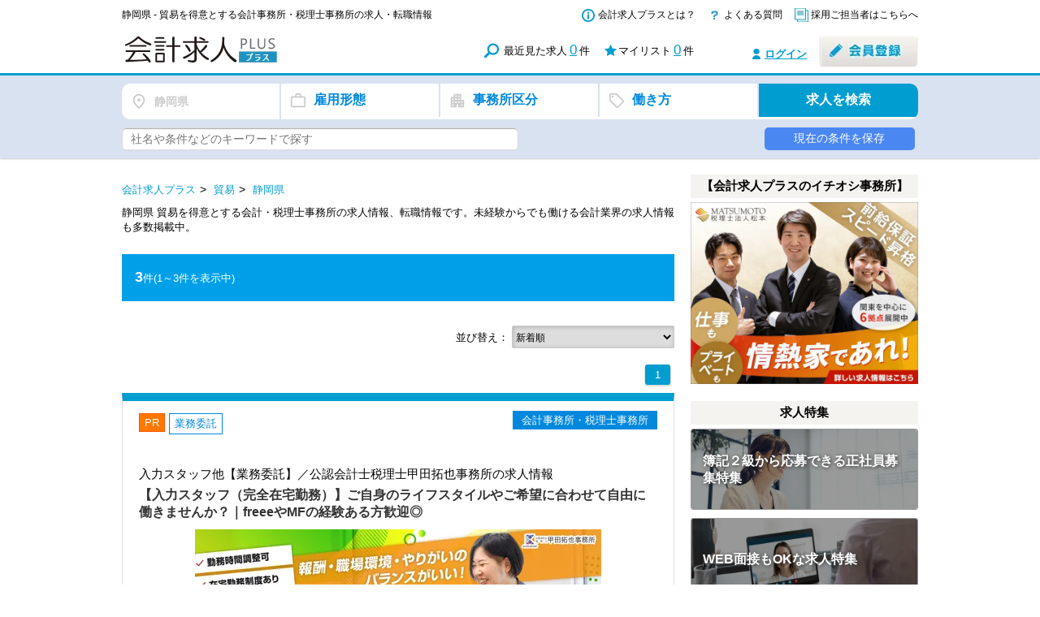

--- FILE ---
content_type: text/html; charset=utf-8
request_url: https://kaikeiplus.jp/jobs/trade/shizuoka
body_size: 140880
content:
<!DOCTYPE html>
<html lang="ja">
<head>
    <meta charset="UTF-8">
        <!-- Google Tag Manager -->
<script>(function(w,d,s,l,i){w[l]=w[l]||[];w[l].push({'gtm.start':
            new Date().getTime(),event:'gtm.js'});var f=d.getElementsByTagName(s)[0],
        j=d.createElement(s),dl=l!='dataLayer'?'&l='+l:'';j.async=true;j.src=
        'https://www.googletagmanager.com/gtm.js?id='+i+dl;f.parentNode.insertBefore(j,f);
    })(window,document,'script','dataLayer','GTM-T4Z647');</script>
<!-- End Google Tag Manager -->

    <meta http-equiv="Content-Type" content="text/html; charset=utf-8" />
    <meta name="title" content="静岡県 - 貿易を得意とする会計事務所・税理士事務所の求人・転職情報｜会計求人プラス" />
<meta name="description" content="静岡県 貿易を得意とする会計・税理士事務所の求人情報、転職情報です。未経験からでも働ける会計業界の求人情報も多数掲載中。" />
<meta name="keywords" content="静岡県 貿易を得意とする会計・税理士事務所の求人情報、転職情報です。未経験からでも働ける会計業界の求人情報も多数掲載中。,会計士,税理士,事務所,求人,転職,就職" />
<meta name="thumbnail" content="https://kaikeiplus.jp/images/about/main_image.jpg" />
    <title>静岡県 - 貿易を得意とする会計事務所・税理士事務所の求人・転職情報｜会計求人プラス</title>
    <link rel="shortcut icon" href="/favicon.ico" />
    <link href="https://fonts.googleapis.com/icon?family=Material+Icons+Outlined" rel="stylesheet">
    <link rel="stylesheet" type="text/css" media="" href="/css/main.css" />
<link rel="stylesheet" type="text/css" media="" href="/css/normalize.css" />
<link rel="stylesheet" type="text/css" media="" href="/css/base.css" />
<link rel="stylesheet" type="text/css" media="" href="/css/module.css" />
<link rel="stylesheet" type="text/css" media="" href="/css/layout_front_main.css?67f63e474d7a3b701ea066baf62c76e9" />
<link rel="stylesheet" type="text/css" media="" href="/css/parts_login_menu.css" />
<link rel="stylesheet" type="text/css" media="" href="/css/module/button.css?67f63e474d7a3b701ea066baf62c76e9" />
<link rel="stylesheet" type="text/css" media="" href="/css/module/module.css" />
<link rel="stylesheet" type="text/css" media="" href="/css/module/pagenation.css?67f63e474d7a3b701ea066baf62c76e9" />
<link rel="stylesheet" type="text/css" media="" href="/css/module/side_column.css" />
<link rel="stylesheet" type="text/css" media="" href="/css/module/table.css" />
<link rel="stylesheet" type="text/css" media="" href="/css/front_top.css?67f63e474d7a3b701ea066baf62c76e9" />
<link rel="stylesheet" type="text/css" media="" href="/css/jqselectable.css" />
<link rel="stylesheet" type="text/css" media="" href="/css/front_search_list.css?67f63e474d7a3b701ea066baf62c76e9" />
<link rel="stylesheet" type="text/css" media="" href="/css/jquery.tipsy.css" />
<link rel="stylesheet" type="text/css" media="" href="/css/jquery.nailthumb.1.1.min.css" />
    <script type="text/javascript" src="/js/jquery.js"></script>
<script type="text/javascript" src="/js/jquery.switchHat.js"></script>
<script type="text/javascript" src="/js/jquery.imageNavigation.js"></script>
<script type="text/javascript" src="/js/jquery.smoothScroll.js"></script>
<script type="text/javascript" src="/js/parts_login_menu.js"></script>
<script type="text/javascript" src="/js/footerFixed.js"></script>
<script type="text/javascript" src="/js/jquery.trunk8.js"></script>
<script type="text/javascript" src="/js/search.js?67f63e474d7a3b701ea066baf62c76e9"></script>
<script type="text/javascript" src="/js/jqselectable.js"></script>
<script type="text/javascript" src="/js/jquery.tipsy.js"></script>
<script type="text/javascript" src="/js/parts_search_mylist.js?67f63e474d7a3b701ea066baf62c76e9"></script>
<script type="text/javascript" src="/js/jquery.nailthumb.1.1.min.js"></script>
<script type="text/javascript" src="/js/parts_thumb.js"></script>
<script type="text/javascript" src="/js/menu_wrap.js"></script>

    <!-- ▼OGP -->
    <base href="/">

    <meta property="og:title" content="静岡県 - 貿易を得意とする会計事務所・税理士事務所の求人・転職情報｜会計求人プラス">
    <meta property="og:site_name" content="会計求人プラス">
    <meta property="og:description" content="静岡県 貿易を得意とする会計・税理士事務所の求人情報、転職情報です。未経験からでも働ける会計業界の求人情報も多数掲載中。">
    <meta property="og:type" content="website">
    <meta property="og:url" content="https://kaikeiplus.jp/">
    <meta property="og:image" content="https://kaikeiplus.jp/images/about/main_image.jpg">
    <meta property="fb:app_id" content="824846811227483">
    <!-- ▲OGP -->


<link rel="alternate" href="https://kaikeiplus.jp/sp/jobs/trade/shizuoka"/>
<link rel="canonical" href="https://kaikeiplus.jp/jobs/trade/shizuoka"/>
</head>
<body>
<!-- Google Tag Manager (noscript) -->
<noscript><iframe src="https://www.googletagmanager.com/ns.html?id=GTM-T4Z647"
                  height="0" width="0" style="display:none;visibility:hidden"></iframe></noscript>
<!-- End Google Tag Manager (noscript) -->
<div class="layoutContainer cf">

        <header class="layoutHeader" style="overflow: hidden;">
        <div class="inner">
            <div class="logo" style="position:relative;">
                <h1 class="topTtl headerTitle">
                静岡県 - 貿易を得意とする会計事務所・税理士事務所の求人・転職情報                    </h1>
                <div style="margin-top: 33px;">
                    <a href="/" title="会計求人プラス｜会計士・税理士事務所の求人情報転職サイト"><img
                                src="/images/common/logo.png" width="340" height="35"
                                class="gtm-pc-header-root"
                                alt="会計求人プラス｜会計士・税理士事務所の求人情報転職サイト"></a>
                </div>
            </div>
            <div class="primaryArea">
                <ul class="primaryNav">
                    <li class="p01">
                        <a href="/regist/lp" class="gtm-pc-header-about" title="会計求人プラスとは？">会計求人プラスとは？</a>
                    </li>
                    <li class="p02">
                        <a href="/static/faq.html" class="gtm-pc-header-faq" title="会計求人プラスについて、よくある質問">よくある質問</a>
                    </li>
                    <li class="p03">
                        <a href="/client/" title="採用ご担当者はこちらへ" class="gtm-pc-header-client">採用ご担当者はこちらへ</a>
                    </li>
                </ul>

                <ul class="mylistArea">
                    <li class="history">
                        最近見た求人<a href="/history/" class="gtm-pc-header-history-index">0</a>件
                    </li>
                    <li class="mylist">
                        マイリスト<a href="/favorite/"
                                class="widgetFavoriteCount gtm-pc-header-favorite-index"
                                counter="/favorite/count">0</a>件
                    </li>
                </ul>

                <ul class="loginArea">
                    <li class="login"><a href="/login/" class="gtm-pc-header-login">ログイン</a></li>
                    <li class="registration">
                        <a href="/regist/" class="gtm-pc-header-register"><img
                                    src="/images/common/btn_registration.jpg" width="122" height="39"
                                    alt="会員登録"></a>
                    </li><!-- registration -->
                </ul><!-- loginArea -->

            </div>
        </div>
    </header>
    


<!-- 検索フォーム #e7ebf2 -->
<form id="search_recruit" action="/search" method="get" class="gtm-pc-header-job-search-other">
    <script>
        $(function(){
            $('body').append($('<div class="overlay"></div>'));


            function fadeInAlertUnauthenticated() {
                $('.overlay, #save_alert_unauthenticated').fadeIn();
                $('body').addClass('no_scroll');
            }

            function fadeInAlertExceedLimit() {
                $('.overlay, #save_alert_exceed_limit').fadeIn();
                $('body').addClass('no_scroll');
            }

            function fadeInAlertConditionsNotSet() {
                $('.overlay, #save_alert_conditions_not_set').fadeIn();
                $('body').addClass('no_scroll');
            }

            function fadeInAlertException() {
                $('.overlay, #save_alert_exception').fadeIn();
                $('body').addClass('no_scroll');
            }

            function fadeInAlertSuccess(name) {
                $('#save_alert_success .alert_description').html(name);
                $('.overlay, #save_alert_success').fadeIn();
                $('body').addClass('no_scroll');
            }

            $('ul.btn_filter li').on('click', function(){
                let class_tag = $(this).data('tag');
                $('ul.btn_filter li').removeClass('active');
                $(this).addClass('active')
                $('.select_condition').hide();
                $('.select_condition.'+class_tag).show();
            });

            $('#search_filter div.btn_filter').on('click', function(){
                let class_tag = $(this).data('tag');

                $('ul.btn_filter li').each(function(){
                    if ($(this).data('tag') == class_tag) {
                        $(this).click();
                    }
                });

                $('#search_condition, .overlay').fadeIn();
                $('body').addClass('no_scroll');
            });

            $('.btn_save.unauthenticated').on('click', function(){
                fadeInAlertUnauthenticated();
                return false;
            });

            $('.overlay, #search_condition .filter_close, .save_alert .btn_close').on('click', function(){
                $('.overlay, #search_condition, .save_alert').fadeOut()
                $('body').removeClass('no_scroll');
            });


            function search_filter_display() {
                if (($('input[type="checkbox"][name^="pr"]:checked').length) > 0) {
                    let display;
                    $('input[type="checkbox"][name^="pr"]:checked').each(function(){
                        if (display) {
                            display = display + ', ' + $(this).data('value');
                        } else {
                            display = $(this).data('value');
                        }
                    });
                    $('#search_filter .filter_pr').html(display).removeClass('unselected').addClass('selected');
                } else {
                    $('#search_filter .filter_pr').html('勤務地').addClass('unselected').removeClass('selected');
                }

                if (($('input[type="checkbox"][name^="em"]:checked').length) > 0) {
                    let display;
                    $('input[type="checkbox"][name^="em"]:checked').each(function(){
                        if (display) {
                            display = display + ', ' + $(this).data('value');
                        } else {
                            display = $(this).data('value');
                        }
                    });
                    $('#search_filter .filter_em').html(display).removeClass('unselected').addClass('selected');
                } else {
                    $('#search_filter .filter_em').html('雇用形態').addClass('unselected').removeClass('selected');
                }

                if (($('input[type="checkbox"][name^="bu"]:checked').length) > 0) {
                    let display;
                    $('input[type="checkbox"][name^="bu"]:checked').each(function(){
                        if (display) {
                            display = display + ', ' + $(this).data('value');
                        } else {
                            display = $(this).data('value');
                        }
                    });
                    $('#search_filter .filter_bu').html(display).removeClass('unselected').addClass('selected');
                } else {
                    $('#search_filter .filter_bu').html('事務所区分').addClass('unselected').removeClass('selected');
                }

                if (($('input[type="checkbox"][name^="tag"]:checked').length) > 0) {
                    let display;
                    $('input[type="checkbox"][name^="tag"]:checked').each(function(){
                        if (display) {
                            display = display + ', ' + $(this).data('value');
                        } else {
                            display = $(this).data('value');
                        }
                    });
                    $('#search_filter .filter_tag').html(display).removeClass('unselected').addClass('selected');
                } else {
                    $('#search_filter .filter_tag').html('働き方').addClass('unselected').removeClass('selected');
                }
            }

            $('input[type="checkbox"][name^="pr"]').on('change', function(){
                search_filter_display();
            });

            $('input[type="checkbox"][name^="em"]').on('change', function(){
                search_filter_display();
            });

            $('input[type="checkbox"][name^="bu"]').on('change', function(){
                search_filter_display();
            });

            $('input[type="checkbox"][name^="tag"]').on('change', function(){
                search_filter_display();
            });

            $('#search_recruit .submit').on('click', function(){
                $('#search_recruit').submit();
            });

            $('#search_recruit .reset').on('click', function(){
                $('input[type="checkbox"][name^="pr"]').prop('checked', false);
                $('input[type="checkbox"][name^="em"]').prop('checked', false);
                $('input[type="checkbox"][name^="bu"]').prop('checked', false);
                $('input[type="checkbox"][name^="tag"]').prop('checked', false);
                $('input[type="text"][name="kw"]').val('');
                search_filter_display();
            });

            search_filter_display();



            $('.btn_save.authenticated').on('click', function() {
                const url = $(this).prop('href');

                $.ajax({
                    url: url,
                    type: 'POST',
                    // dataType: 'json',
                    data: $('#search_recruit').serialize(),
                    timeout: 10000,  // 単位はミリ秒
                }).done(function (data, textStatus, jqXHR) {
                    console.log(data);
                    const result = JSON.parse(data);
                    if (!(result['status'] === void 0)) {
                        const status = result['status'];
                        if (status == 'success') {
                            const name = result['message'];
                            console.log('ok' + name);
                            fadeInAlertSuccess(name);
                        } else if (status == 'unauthenticated') {
                            fadeInAlertUnauthenticated();
                        } else if (status == 'exceed limit') {
                            fadeInAlertExceedLimit();
                        } else if (status == 'conditions not set') {
                            fadeInAlertConditionsNotSet();
                        } else if (status == 'exception') {
                            fadeInAlertException();
                        }
                    } else {
                        // APIエラー
                        fadeInAlertException();
                    }
                }).fail(function (jqXHR, textStatus, errorThrown) {
                    // 通信エラー
                    fadeInAlertException();
                });

                return false;
            });
        });
    </script>
    <style>
        #search_filter {
            border-radius: 10px;
            background-color: #FFF;
            overflow: hidden;
        }
        #search_filter div.btn_filter {
            box-sizing: border-box;
            position: relative;
            width:20%;
            padding: 10px 0 10px 40px;
            float: left;
            border-right: 2px solid #d9e2f1;

            font-weight: bold;
            cursor: pointer;

            overflow: hidden;
            text-overflow: ellipsis;
            white-space: nowrap;
        }
        #search_filter div.btn_filter:before {
            position: absolute;
            left: 10px;

            font-family: 'Material Icons Outlined';
            font-size: 22px;
            font-weight: normal;
            color: #CCCCCC;
        }
        #search_filter div.btn_filter.unselected {
            color: #0088DD;
            font-size: 16px;
        }
        #search_filter div.btn_filter.selected {
            color: #CCCCCC;
            font-size: 14px;
            line-height: 24px;
        }
        #search_filter div.btn_filter:hover {
            background-color: #f4f4f8;
        }

        #search_filter div.btn_search {
            box-sizing: border-box;
            background-color: #009DD0;
            width:20%;
            padding: 10px 0;
            float: right;
            cursor: pointer;
            font-size: 16px;
            font-weight: bold;
            text-align: center;
            color: #FFF;
        }
        #search_filter div.btn_search:hover {
            background-color: #00b5e9;
        }

        #search_filter div.btn_filter.filter_pr:before {
            content: '\e55f'; /* place */
        }
        #search_filter div.btn_filter.filter_em:before {
            content: '\e943'; /* work_outline */
        }
        #search_filter div.btn_filter.filter_bu:before {
            content: '\ea40'; /* apartment */
        }
        #search_filter div.btn_filter.filter_tag:before {
            content: '\f05b'; /* Sell */
        }

        #search_filter_addition {
            display: flex;
        }

        #search_filter_addition .filter_kw {
            border-radius: 5px;
            box-sizing: border-box;
            width: 100%;
            padding: 5px 30px 5px 10px;
            font-size: 14px;
        }

        #search_filter_addition .btn_save {
            display: block;
            box-sizing: border-box;
            border-radius: 5px;
            margin-left: 10px;
            padding: 5px 0;

            color: #FFF!important;
            font-size: 14px;
            font-weight: normal;
            text-align: center;
            cursor: pointer;

            background-color: #4b87f1;
        }
        #search_filter_addition .btn_save:hover {
            color: #FFF!important;
            background-color: #6d95f1;
        }
        #search_filter_addition .btn_save:active, .btn_save:visited {
            color: #FFF!important;
        }
    </style>
    <div class="mainSearch bgGray" style="background-color: #d9e2f1 !important; padding-top: 10px;">
        <div class="inner">
            <div id="search_filter" class="cf">
                <div class="btn_filter filter_pr unselected" data-tag="work_place">勤務地</div>
                <div class="btn_filter filter_em unselected" data-tag="employment_type">雇用形態</div>
                <div class="btn_filter filter_bu unselected" data-tag="business_form">事務所区分</div>
                <div class="btn_filter filter_tag unselected" data-tag="tag">働き方</div>
                <div class="btn_search submit">
                    求人を検索
                    <!--input type="submit" value="求人を探す" class="btnSearch" -->
                </div><!-- btn -->
            </div>
            <div id="search_filter_addition" class="cf" style="margin-top: 10px;">
                    <div style="flex: 5;">
                        <input type="text" maxlength="100" class="filter_kw" name="kw" placeholder="社名や条件などのキーワードで探す" value="">
                    </div>
                    <div style="flex: 1;"></div>
                    <div style="flex: 2;">
                                            </div>
                    <div style="flex: 2;">
                                                                                    <a class="gtm-btn_condition_save_saving btn_save unauthenticated" href="">現在の条件を保存</a>
                                                                        </div>
                </div>
        </div>
    </div>

    <style>
        #search_condition {
            display: none;
            width: 800px;
            height: 600px;
            background-color: #FFF;
            border-radius: 10px;
            position: fixed;
            top: 50%;
            left: 50%;
            transform: translate(-50%, -50%);

            z-index: 9999;
            overflow: hidden;
        }

        #search_condition ul.btn_filter {
            border-bottom: 1px solid #CCC;
        }

        #search_condition ul.btn_filter li {
            box-sizing: border-box;
            position: relative;
            width:20%;
            padding: 19px 0 19px 40px;
            float: left;
            border-right: 1px solid #CCC;

            color: #AAA;
            font-size: 16px;
            font-weight: bold;
            cursor: pointer;
        }
        #search_condition ul.btn_filter li:before {
            font-family: 'Material Icons Outlined';
            font-size: 22px;
            font-weight: normal;
            color: #CCCCCC;
            position: absolute;
            left: 10px;
        }
        #search_condition ul.btn_filter li.active {
            color: #0088DD;
            font-size: 16px;
            font-weight: bold;
        }
        #search_condition ul.btn_filter li:hover {
            background-color: #f4f4f8;
        }

        #search_condition ul.btn_filter li.filter_pr:before {
            content: '\e55f'; /* place */
        }
        #search_condition ul.btn_filter li.filter_em:before {
            content: '\e943'; /* work_outline */
        }
        #search_condition ul.btn_filter li.filter_bu:before {
            content: '\ea40'; /* apartment */
        }
        #search_condition ul.btn_filter li.filter_tag:before {
            content: '\f05b'; /* Sell */
        }
        #search_condition div.filter_close {
            position: absolute;
            top: 10px;
            right: 10px;
            width: 30px;
            height: 30px;
            cursor: pointer;
        }
        #search_condition div.filter_close:before {
            content: '\e5c9'; /* cancel */
            font-family: 'Material Icons Outlined';
            font-size: 30px;
            font-weight: normal;
            color: #CCCCCC;
        }

        #search_condition .select_condition {
            width: 100%;
            height: 100%;
            padding: 20px;
            box-sizing: border-box;
        }

        #search_condition .select_condition ul li {
            float: left;
            display: block;
            box-sizing: border-box;
            font-size: 16px;
        }
        #search_condition .select_condition.work_place ul li {
            width: 33%;
        }
        #search_condition .select_condition.employment_type ul li {
            width: 50%;
        }
        #search_condition .select_condition.business_form ul li {
            width: 50%;
        }
        #search_condition .select_condition.tag ul li {
            width: 33%;
        }

        #search_condition .select_condition ul li label {
            padding-left: 20px;
            color: #333;
            padding: 15px 0 15px 5px;
            display: block;
            box-sizing: border-box;
            cursor: pointer;
        }

        #search_condition .select_condition ul li label input[type="checkbox"] {
            margin-right: 15px;
        }

        #search_condition .btn_area {
            width: 100%;
            position: absolute;
            bottom: 0;
            padding: 20px;
            box-sizing: border-box;
            border-top: 1px solid #CCC;
        }

        #search_condition .btn_area div.button {
            box-sizing: border-box;
            background-color: #009DD0;
            border-radius: 10px;
            width:20%;
            padding: 15px 0;
            float: right;
            cursor: pointer;
            font-size: 16px;
            font-weight: 600;
            text-align: center;
            color: #FFF;
            letter-spacing: 2px;
        }

        #search_condition .btn_area div.reset {
            box-sizing: border-box;
            border: 1px solid #CCC;
            background-color: #FFF;
            border-radius: 10px;
            width:20%;
            padding: 8px 0;
            float: right;
            cursor: pointer;
            font-size: 14px;
            font-weight: normal;
            text-align: center;
            color: #333;
            letter-spacing: 2px;
            margin-right: 10px;
        }

        .overlay {
            display: none;
            position: fixed;
            top: 0;
            left: 0;
            background-color: rgba(0, 0, 0, 0.5);
            width: 100%;
            height: 100%;
            z-index: 9998;
        }
        .no_scroll {
            overflow: hidden;
        }
    </style>
    <div id="search_condition">
        <div>
            <div class="filter_close"></div>
            <ul class="btn_filter cf">
                <li class="filter_pr active" data-tag="work_place">勤務地</li>
                <li class="filter_em" data-tag="employment_type">雇用形態</li>
                <li class="filter_bu" data-tag="business_form">事務所区分</li>
                <li class="filter_tag" data-tag="tag">働き方</li>
            </ul>
        </div>
        <div class="select_condition work_place">
            <style>
                li.other_pref {
                    display: none !important;
                }
            </style>
            <ul>
                                                                                                            <li><label><input type="checkbox" name="pr[]" data-value="東京都（23区内)"
                                          value="9" >東京都（23区内)</label></li>
                                                                                                    <li><label><input type="checkbox" name="pr[]" data-value="東京都（都下）"
                                          value="8" >東京都（都下）</label></li>
                                                                                                    <li><label><input type="checkbox" name="pr[]" data-value="神奈川県"
                                          value="10" >神奈川県</label></li>
                                                                                                    <li><label><input type="checkbox" name="pr[]" data-value="埼玉県"
                                          value="11" >埼玉県</label></li>
                                                                                                    <li><label><input type="checkbox" name="pr[]" data-value="千葉県"
                                          value="12" >千葉県</label></li>
                                                                                                    <li><label><input type="checkbox" name="pr[]" data-value="群馬県"
                                          value="15" >群馬県</label></li>
                                                                                                    <li><label><input type="checkbox" name="pr[]" data-value="北海道"
                                          value="1" >北海道</label></li>
                                                                                                    <li><label><input type="checkbox" name="pr[]" data-value="山形県"
                                          value="6" >山形県</label></li>
                                                                                                    <li><label><input type="checkbox" name="pr[]" data-value="新潟県"
                                          value="16" >新潟県</label></li>
                                                                                                    <li><label><input type="checkbox" name="pr[]" data-value="静岡県"
                                          value="23" checked>静岡県</label></li>
                                                                                                    <li><label><input type="checkbox" name="pr[]" data-value="愛知県（名古屋市内）"
                                          value="25" >愛知県（名古屋市内）</label></li>
                                                                                                    <li><label><input type="checkbox" name="pr[]" data-value="三重県"
                                          value="26" >三重県</label></li>
                                                                                                    <li><label><input type="checkbox" name="pr[]" data-value="大阪府（大阪市内）"
                                          value="30" >大阪府（大阪市内）</label></li>
                                                                                                    <li><label><input type="checkbox" name="pr[]" data-value="兵庫県"
                                          value="31" >兵庫県</label></li>
                                                                                                    <li><label><input type="checkbox" name="pr[]" data-value="鳥取県"
                                          value="34" >鳥取県</label></li>
                                                                                                    <li><label><input type="checkbox" name="pr[]" data-value="広島県"
                                          value="37" >広島県</label></li>
                                                                                                    <li><label><input type="checkbox" name="pr[]" data-value="山口県"
                                          value="38" >山口県</label></li>
                                                                                                    <li><label><input type="checkbox" name="pr[]" data-value="徳島県"
                                          value="39" >徳島県</label></li>
                                                                                                    <li><label><input type="checkbox" name="pr[]" data-value="福岡県"
                                          value="43" >福岡県</label></li>
                                                                                                    <li><label><input type="checkbox" name="pr[]" data-value="沖縄県"
                                          value="50" >沖縄県</label></li>
                                                                                                    <li class="other_pref"><label><input type="checkbox" name="pr[]" data-value="青森県"
                                          value="2" >青森県</label></li>

                                                                                                                            <li class="other_pref"><label><input type="checkbox" name="pr[]" data-value="岩手県"
                                          value="3" >岩手県</label></li>

                                                                                                                            <li class="other_pref"><label><input type="checkbox" name="pr[]" data-value="秋田県"
                                          value="4" >秋田県</label></li>

                                                                                                                            <li class="other_pref"><label><input type="checkbox" name="pr[]" data-value="宮城県"
                                          value="5" >宮城県</label></li>

                                                                                                                            <li class="other_pref"><label><input type="checkbox" name="pr[]" data-value="福島県"
                                          value="7" >福島県</label></li>

                                                                                                                            <li class="other_pref"><label><input type="checkbox" name="pr[]" data-value="茨城県"
                                          value="13" >茨城県</label></li>

                                                                                                                            <li class="other_pref"><label><input type="checkbox" name="pr[]" data-value="栃木県"
                                          value="14" >栃木県</label></li>

                                                                                                                            <li class="other_pref"><label><input type="checkbox" name="pr[]" data-value="富山県"
                                          value="17" >富山県</label></li>

                                                                                                                            <li class="other_pref"><label><input type="checkbox" name="pr[]" data-value="石川県"
                                          value="18" >石川県</label></li>

                                                                                                                            <li class="other_pref"><label><input type="checkbox" name="pr[]" data-value="福井県"
                                          value="19" >福井県</label></li>

                                                                                                                            <li class="other_pref"><label><input type="checkbox" name="pr[]" data-value="山梨県"
                                          value="20" >山梨県</label></li>

                                                                                                                            <li class="other_pref"><label><input type="checkbox" name="pr[]" data-value="長野県"
                                          value="21" >長野県</label></li>

                                                                                                                            <li class="other_pref"><label><input type="checkbox" name="pr[]" data-value="岐阜県"
                                          value="22" >岐阜県</label></li>

                                                                                                                            <li class="other_pref"><label><input type="checkbox" name="pr[]" data-value="愛知県（名古屋市外）"
                                          value="24" >愛知県（名古屋市外）</label></li>

                                                                                                                            <li class="other_pref"><label><input type="checkbox" name="pr[]" data-value="滋賀県"
                                          value="27" >滋賀県</label></li>

                                                                                                                            <li class="other_pref"><label><input type="checkbox" name="pr[]" data-value="京都府"
                                          value="28" >京都府</label></li>

                                                                                                                            <li class="other_pref"><label><input type="checkbox" name="pr[]" data-value="大阪府（大阪市外）"
                                          value="29" >大阪府（大阪市外）</label></li>

                                                                                                                            <li class="other_pref"><label><input type="checkbox" name="pr[]" data-value="奈良県"
                                          value="32" >奈良県</label></li>

                                                                                                                            <li class="other_pref"><label><input type="checkbox" name="pr[]" data-value="和歌山県"
                                          value="33" >和歌山県</label></li>

                                                                                                                            <li class="other_pref"><label><input type="checkbox" name="pr[]" data-value="島根県"
                                          value="35" >島根県</label></li>

                                                                                                                            <li class="other_pref"><label><input type="checkbox" name="pr[]" data-value="岡山県"
                                          value="36" >岡山県</label></li>

                                                                                                                            <li class="other_pref"><label><input type="checkbox" name="pr[]" data-value="香川県"
                                          value="40" >香川県</label></li>

                                                                                                                            <li class="other_pref"><label><input type="checkbox" name="pr[]" data-value="愛媛県"
                                          value="41" >愛媛県</label></li>

                                                                                                                            <li class="other_pref"><label><input type="checkbox" name="pr[]" data-value="高知県"
                                          value="42" >高知県</label></li>

                                                                                                                            <li class="other_pref"><label><input type="checkbox" name="pr[]" data-value="佐賀県"
                                          value="44" >佐賀県</label></li>

                                                                                                                            <li class="other_pref"><label><input type="checkbox" name="pr[]" data-value="長崎県"
                                          value="45" >長崎県</label></li>

                                                                                                                            <li class="other_pref"><label><input type="checkbox" name="pr[]" data-value="熊本県"
                                          value="46" >熊本県</label></li>

                                                                                                                            <li class="other_pref"><label><input type="checkbox" name="pr[]" data-value="大分県"
                                          value="47" >大分県</label></li>

                                                                                                                            <li class="other_pref"><label><input type="checkbox" name="pr[]" data-value="宮崎県"
                                          value="48" >宮崎県</label></li>

                                                                                                                            <li class="other_pref"><label><input type="checkbox" name="pr[]" data-value="鹿児島県"
                                          value="49" >鹿児島県</label></li>

                                                                                                <li><label><input type="checkbox" id="wdg_other_pr" name="" >それ以外の地域</label></li>
            </ul>
            <script>
                $(function () {
                     $('#wdg_other_pr').on('change', function () {
                        if ($(this).is(':checked')) {
                            $('li.other_pref input[type="checkbox"]').prop('checked', true);
                        } else {
                            $('li.other_pref input[type="checkbox"]').prop('checked', false);
                        }
                    });
                });
            </script>
        </div>

        <div class="select_condition employment_type" style="display: none;">
            <ul>
                                    <li><label><input type="checkbox" name="em[]" data-value="正社員"
                                      value="1" >正社員</label></li>
                                    <li><label><input type="checkbox" name="em[]" data-value="パート・アルバイト"
                                      value="3" >パート・アルバイト</label></li>
                                    <li><label><input type="checkbox" name="em[]" data-value="契約社員"
                                      value="2" >契約社員</label></li>
                                    <li><label><input type="checkbox" name="em[]" data-value="派遣社員"
                                      value="4" >派遣社員</label></li>
                                    <li><label><input type="checkbox" name="em[]" data-value="業務委託"
                                      value="5" >業務委託</label></li>
                            </ul>
        </div>

        <div class="select_condition business_form" style="display: none;">
            <ul>
                                                            <li><label><input type="checkbox" name="bu[]" data-value="会計事務所・税理士事務所"
                                          value="1" >会計事務所・税理士事務所</label></li>
                                                                                <li><label><input type="checkbox" name="bu[]" data-value="税理士法人"
                                          value="2" >税理士法人</label></li>
                                                                                <li><label><input type="checkbox" name="bu[]" data-value="監査法人"
                                          value="3" >監査法人</label></li>
                                                                                <li><label><input type="checkbox" name="bu[]" data-value="一般企業(株式会社)"
                                          value="4" >一般企業(株式会社)</label></li>
                                                                                                                                                            </ul>
        </div>

        <div class="select_condition tag" style="display: none;">
            <ul>
                                    <li><label><input type="checkbox" name="tag[]" data-value="未経験OK"
                                      value="14" >未経験OK</label></li>
                                    <li><label><input type="checkbox" name="tag[]" data-value="経験者優遇"
                                      value="21" >経験者優遇</label></li>
                                    <li><label><input type="checkbox" name="tag[]" data-value="完全週休２日"
                                      value="4" >完全週休２日</label></li>
                                    <li><label><input type="checkbox" name="tag[]" data-value="社会保険完備"
                                      value="7" >社会保険完備</label></li>
                                    <li><label><input type="checkbox" name="tag[]" data-value="主婦・主夫歓迎"
                                      value="20" >主婦・主夫歓迎</label></li>
                                    <li><label><input type="checkbox" name="tag[]" data-value="駅から５分以内"
                                      value="22" >駅から５分以内</label></li>
                                    <li><label><input type="checkbox" name="tag[]" data-value="ボーナスあり"
                                      value="23" >ボーナスあり</label></li>
                                    <li><label><input type="checkbox" name="tag[]" data-value="子育て応援"
                                      value="19" >子育て応援</label></li>
                                    <li><label><input type="checkbox" name="tag[]" data-value="月間残業30時間以内"
                                      value="2" >月間残業30時間以内</label></li>
                                    <li><label><input type="checkbox" name="tag[]" data-value="急募"
                                      value="16" >急募</label></li>
                                    <li><label><input type="checkbox" name="tag[]" data-value="新卒・第二新卒歓迎"
                                      value="15" >新卒・第二新卒歓迎</label></li>
                                    <li><label><input type="checkbox" name="tag[]" data-value="WEB面接OK"
                                      value="24" >WEB面接OK</label></li>
                                    <li><label><input type="checkbox" name="tag[]" data-value="勤務時間調整可"
                                      value="3" >勤務時間調整可</label></li>
                                    <li><label><input type="checkbox" name="tag[]" data-value="独立開業支援"
                                      value="8" >独立開業支援</label></li>
                                    <li><label><input type="checkbox" name="tag[]" data-value="歩合制度あり"
                                      value="17" >歩合制度あり</label></li>
                                    <li><label><input type="checkbox" name="tag[]" data-value="テレワーク推進"
                                      value="25" >テレワーク推進</label></li>
                            </ul>
        </div>

        <div class="btn_area">
            <div class="button submit">求人を検索</div>
            <div class="reset">リセット</div>
        </div>
    </div>
</form>


<style>
    .save_alert {
        display: none;
        width: 400px;
        height: 220px;
        background-color: #FFF;
        border-radius: 10px;
        position: fixed;
        top: 50%;
        left: 50%;
        transform: translate(-50%, -50%);

        z-index: 9999;
        overflow: hidden;
    }

    .save_alert .alert_text {
        text-align: center;
        font-size: 16px;
        margin: 30px 0 20px;
    }
    .save_alert .alert_description {
        width: 90%;
        text-align: center;
        font-size: 12px;
        margin: 10px auto;
    }

    .save_alert a:active, .save_alert a:hover, .save_alert a:visited {
        text-decoration: none;
    }
    .save_alert .btn_entry a {
        display: block;
        width: 200px;
        margin: 0 auto;
        text-align: center;
        border-radius: 5px;
        font-size: 20px;
        font-weight: 700;
        line-height: 40px;
        padding: 10px;
        box-shadow: 0 3px 0 rgba(0,0,0,0.2);
    }
    .save_alert .btn_entry a:hover {
        text-decoration: none;
        box-shadow: 0 3px 0 rgba(0,0,0,0.2) inset;
    }
    .save_alert .btn_entry a {
        background: hsla(37,100%,50%,1.00);
        color: #fff;
    }
    .save_alert .btn_entry a span {
        display: inline-block;
        color: hsla(23,100%,45%,1.00);
        background: #fff;
        margin-right: 15px;
        border-radius: 3px;
        padding: 0 18px;
        font-size: 14px;
        line-height: 26px;
        position: relative;
        bottom: 2px;
    }
    .save_alert .lnk_login {
        text-align: center;
        margin: 20px 0;
    }
    .save_alert .lnk_login a {
        display: block;
        width: 200px;
        margin: 0 auto;
        text-align: center;
        border-radius: 5px;
        padding: 10px;
        font-size: 16px;
        font-weight: 600;
        cursor: pointer;
        box-shadow: 0 2px 5px 1px rgba(0, 0, 0, .3);

        background-color: #009DD0;
        color: #FFFFFF;
    }

    .save_alert .lnk_text {
        text-align: center;
        margin: 20px 0;
    }
    .save_alert .lnk_text a {
        text-decoration: underline;
        color: #009DD0;
        font-size: 16px;
    }

    .save_alert .btn_close {
        position: absolute;
        top: 5px;
        right: 5px;
        width: 30px;
        height: 30px;
        cursor: pointer;
    }
    .save_alert .btn_close:before {
        content: '\e5c9'; /* cancel */
        font-family: 'Material Icons Outlined';
        font-size: 30px;
        font-weight: normal;
        color: #CCCCCC;
    }
</style>
<div id="save_alert_unauthenticated" class="save_alert">
    <div class="btn_close"></div>
    <div class="alert_text">検索条件の保存は会員限定となります。</div>
    <div class="btn_entry"><a href="/regist/" class="gtm-btn_condition_save_registration"><span>無料</span>会員登録</a></div>
    <div class="lnk_login"><a href="/login/" class="gtm-btn_condition_save_login">ログイン</a></div>
</div>
<div id="save_alert_success" class="save_alert">
    <div class="btn_close"></div>
    <div class="alert_text">検索条件を保存しました。</div>
    <div class="alert_description"></div>
    <div class="lnk_text"><a href="/condition/">検索条件の管理はこちら</a></div>
</div>
<div id="save_alert_exceed_limit" class="save_alert">
    <div class="btn_close"></div>
    <div class="alert_text">保存できる条件は5件までです。</div>
    <div class="alert_description">マイページから検索条件を削除すると保存可能となります。</div>
    <div class="lnk_text"><a href="/condition/">検索条件の管理はこちら</a></div>
</div>
<div id="save_alert_conditions_not_set" class="save_alert">
    <div class="btn_close"></div>
    <div class="alert_text">条件が指定されていません。</div>
    <div class="alert_description">検索条件を設定の上で、条件を保存してください。</div>
</div>
<div id="save_alert_exception" class="save_alert">
    <div class="btn_close"></div>
    <div class="alert_text">エラーが発生しました。</div>
    <div class="alert_description">お手数ですがリロードの上で、再度実行してください。</div>
</div>
    <div class="layoutMain cf">
        <div class="inner">
            <div class="layoutMainColumn">
                
<style>
    .breadcrumbs {
        width: 980px;
        margin: 10px auto;
    }
    .breadcrumbs ul {
        display: table;
        font-size: 13px;
    }
    .breadcrumbs ul li {
        margin: 0 5px 0 0;
        font-size: 13px;
        float: left;
    }
    .breadcrumbs ul li:first-child::before {
        padding: 0 3px 0 0;
        content: none;
        font-size: 14px;
    }
    .breadcrumbs ul li::before {
        padding: 0 5px 0 0;
        content: " >";
        font-size: 14px;
    }
    .breadcrumbs a { color: #009DD0; }
    .breadcrumbs a:link    { color: #009DD0; }
    .breadcrumbs a:active  { color: #009DD0; }
    .breadcrumbs a:hover   { color: #009DD0; }
    .breadcrumbs a:visited { color: #009DD0; }
</style>
<div style="display: flex;"></div>
<div class="breadcrumbs">
    <ul itemscope itemtype="https://schema.org/BreadcrumbList">
                            <li itemprop="itemListElement" itemscope itemtype="https://schema.org/ListItem">
                                    <a itemprop="item" href="https://kaikeiplus.jp" class="gtm-pc-jobs-header-breadcrumb"><span itemprop="name">会計求人プラス</span></a>
                                <meta itemprop="position" content="1" />
            </li>
                                <li itemprop="itemListElement" itemscope itemtype="https://schema.org/ListItem">
                                    <a itemprop="item" href="https://kaikeiplus.jp/jobs/trade" class="gtm-pc-jobs-header-breadcrumb"><span itemprop="name">貿易</span></a>
                                <meta itemprop="position" content="2" />
            </li>
                                <li itemprop="itemListElement" itemscope itemtype="https://schema.org/ListItem">
                                    <a itemprop="item" href="https://kaikeiplus.jp/jobs/trade/shizuoka" class="gtm-pc-jobs-header-breadcrumb"><span itemprop="name">静岡県</span></a>
                                <meta itemprop="position" content="3" />
            </li>
                        </ul>
</div>
    <header class="lead_sentence">静岡県 貿易を得意とする会計・税理士事務所の求人情報、転職情報です。未経験からでも働ける会計業界の求人情報も多数掲載中。</header>



<header class="container-header">
    <div class="container-header_count"><b>3</b>件<span>(1～3件を表示中)</span></div>
    </header>

<div style="margin: 30px 0 10px; text-align: right;">
    
    並び替え：
    <select class="not-decoration" style="width: 200px; padding: 5px 0;" id="wdg-index-sort">
        <option data-url="/jobs/trade/shizuoka?sort=1" >新着順</option>
        <option data-url="/jobs/trade/shizuoka?sort=2" >掲載終了間近順</option>
        <option data-url="/jobs/trade/shizuoka?sort=3" >給与(下限)が高い順</option>
    </select>
    <script>
        $(function(){
            $('#wdg-index-sort').on('change', function(){
                window.dataLayer = window.dataLayer || [];
                window.dataLayer.push({
                    'event': 'gtm_click_custom',
                    'gtm.elementClasses': 'gtm-pc-jobs-sort-order'
                });
                location.href = $(this).find('option:selected').data('url');
            });
        });
    </script>
</div>


<div class="cf">
    <div class="pager pager-top">
        <ul class="cf">
            <li><a class="active" href="/jobs/trade/shizuoka?page=1"><span>1</span></a></li>        </ul>
    </div>
</div>

                    <article class="article-list">

    <div class="job-header cf">
        <div class="job-list-icon">
            <ul class="cf">
                                    <li class="icon-pr">PR</li>
                                            <li class="icon-employment">業務委託</li>
                        </ul>
        </div>

        <div class="job-business-form">
            <span>会計事務所・税理士事務所</span>
        </div>
    </div>

    <a href="/job/8457/" class="job-link-title gtm-pc-jobs-pr-job_38232_8457">
        <header class="article-list_header">
            <h2 class="article-list_header-ttl">入力スタッフ他【業務委託】／公認会計士税理士甲田拓也事務所の求人情報</h2>
            <p class="article-list_header-mes">【入力スタッフ（完全在宅勤務）】ご自身のライフスタイルやご希望に合わせて自由に働きませんか？｜freeeやMFの経験ある方歓迎◎</p>
        </header>
    </a>

                    <a href="/job/8457/" class="job-banner gtm-pc-jobs-pr-job_38232_8457">
            <div style="width:500px; margin: 0 auto;">
                <img src="/images_office/38232/87d6b56e315ae48aa08da006b80a77c7a4210fda.jpg?d=500x500" alt="公認会計士税理士甲田拓也事務所" style="width:100%;">
            </div>
        </a>
    
    <div class="article-list_info">
        <dl>
            <dt><span class="material-icons-outlined">work_outline</span>雇用形態</dt>
            <dd>
                業務委託            </dd>
        </dl>
        <dl>
            <dt><span class="material-icons-outlined">place</span>勤務地</dt>
            <dd>
                                                            <div>東京都新宿区西新宿1-26-2</div>
                                                                        <div>※フルリモートなので出社はありません</div>
                            </dd>
        </dl>
                    <dl>
                <dt><span class="material-icons-outlined">train</span>アクセス</dt>
                <dd>
                                            フルリモート<br>
                                    </dd>
            </dl>
                        <dl>
            <dt><span class="material-icons-outlined">content_paste</span>仕事内容</dt>
            <dd>
                入力スタッフ、経理スタッフ            </dd>
        </dl>

        <div class="job-info-2">
                            <a href="https://kaikeiplus.jp/topic/interview/10140/" class="interview gtm-pc-jobs-topic-interview gtm-jobs_index_interview" target="_blank"><span class="material-icons-outlined">mic_none</span>&nbsp;事務所インタビューへ</a>
            
            <figure class="article-list_header-img">
                
                <img class="widgetThumb200x125"
                     src="/images_office/38232/1419ea2b39b42d29c8e95b69b4bfcc7899e9908f.jpg?d=220x165"
                     alt="公認会計士税理士甲田拓也事務所">
            </figure>
        </div>
    </div>

    <div class="article-list_txt wdg_jobs_pr">
                    【大規模案件多数！連結決算・財務分析・税務調査まで、多種多様な案件を高品質で対応】<br />
上場している大手企業から中小企業まで多彩なお客様を持つ私たち。<br />
高品質なサービスにこだわり抜き、一般的な税務からIPO・連結決算・財務分析・税務調査対策・キャッシュフローなど幅広いサービスを提供している事務所です。<br />
創業間もない企業から年商2000億円規模の上場企業まで、網羅的に手掛けています。<br />
<br />
また、”世界中・関わる人すべてを少しでも幸せに”という想いのもと、お客様・社員・取引先をはじめ、その家族にも誇れるような事務所が私たちの目指す姿です。<br />
<br />
＜職場環境へのこだわり＞<br />
当事務所がもっとも大切にしているのが、職場環境と所内の人間関係。<br />
組織として順調に成長して法人化も検討している現段階で、同じ想いを持って一緒に成長できるような人を集めていきたいと考えています。<br />
そのために事務所の行動指針(クレド)を明確にしており、それに共感していただける方は大歓迎です！<br />
<br />
【経験を活かしながら、多様に自分らしく働けます！】<br />
今回業務委託として、完全在宅の入力スタッフを募集します。<br />
ご自身の希望やスタイルに合った働き方を自由に選択して頂けます。<br />
疑問や不安があればしっかりと相談できる体制もありますのでご応募ください。<br />
設立から順調に成長を続けている事務所ですので、あなたのお力をお借りしたいと思っております。<br />
<br />
【YouTubeチャンネルやInstagramをやっています！】<br />
代表の人柄や所内の雰囲気がありのまま伝わる内容となっているので、応募をご検討中の方はぜひ一度ご覧ください！<br />
<br />
■リクルートサイト<br />
https://tk-kaikei-sr.jp/recruit/<br />
<br />
■Instagram<br />
                <div class="pr-open gtm-pc-jobs-index-pr-open">続きを読む<span class="material-icons-outlined">keyboard_arrow_down</span></div>
        <div class="pr-close">閉じる<span class="material-icons-outlined">keyboard_arrow_up</span></div>
    </div>

            <div class="article-list_icon cf">
            <ul>
                                    <li>経験者優遇</li>
                                    <li>主婦・主夫歓迎</li>
                                    <li>子育て応援</li>
                                    <li>急募</li>
                                    <li>WEB面接OK</li>
                                    <li>勤務時間調整可</li>
                                    <li>テレワーク推進</li>
                            </ul>
        </div>
    
    <div class="article-list_btn cf">
        <ul>
            <li>
                                    <a href="/entry/confirm/no/8457" class="gtm-pc-entry-jobs-index-logout button-entry on">応募する</a>
                            </li>
            <li><a href="/job/8457/" class="button-detail gtm-pc-jobs-pr-job_38232_8457">詳細を見る</a></li>
            <li>
                                <a href="javascript:void(0)" class="button-mylist gtm-my-list wdg-my-list off"
                   data-no="8457"
                   data-url-add="/favorite/create/no/8457"
                   data-url-remove="/favorite/remove/no/8457"><span class="material-icons-outlined icon-mylist"></span>お気に入り</a>
            </li>
        </ul>
    </div>
</article>
    
    <article class="article-list">

    <div class="job-header cf">
        <div class="job-list-icon">
            <ul class="cf">
                                    <li class="new-icon">NEW</li>
                                            <li class="icon-employment">業務委託</li>
                        </ul>
        </div>

        <div class="job-business-form">
            <span>税理士法人</span>
        </div>
    </div>

    <a href="/job/8692/" class="job-link-title gtm-pc-jobs-job">
        <header class="article-list_header">
            <h2 class="article-list_header-ttl">入力スタッフ他【業務委託】／税理士法人エンブレースの求人情報</h2>
            <p class="article-list_header-mes">【業務委託】完全在宅ワークOK！シンプルな入力作業＆時給制で安定収入♪Wワークやフリーランスも大歓迎！新しい収入チャネルを広げてみませんか？</p>
        </header>
    </a>

    
    <div class="article-list_info">
        <dl>
            <dt><span class="material-icons-outlined">work_outline</span>雇用形態</dt>
            <dd>
                業務委託            </dd>
        </dl>
        <dl>
            <dt><span class="material-icons-outlined">place</span>勤務地</dt>
            <dd>
                                                            <div>東京都千代田区飯田橋1-5-9</div>
                                                                        <div>※フルリモートなので出社はありません</div>
                            </dd>
        </dl>
                    <dl>
                <dt><span class="material-icons-outlined">train</span>アクセス</dt>
                <dd>
                                            フルリモート<br>
                                    </dd>
            </dl>
                            <dl>
                <dt><span class="material-icons-outlined">currency_yen</span>給与</dt>
                <dd>
                                            <div><span>時給</span>：1,113円 ～ </div>
                                    </dd>
            </dl>
                <dl>
            <dt><span class="material-icons-outlined">content_paste</span>仕事内容</dt>
            <dd>
                入力スタッフ、税務会計スタッフ(内勤)、事務スタッフ            </dd>
        </dl>

        <div class="job-info-2">
            
            <figure class="article-list_header-img">
                
                <img class="widgetThumb200x125"
                     src="/images_office/333/04488b2c7afaec80666ae743c0fe3df42bd152f1.jpg?d=220x165"
                     alt="税理士法人エンブレース">
            </figure>
        </div>
    </div>

    <div class="article-list_txt wdg_jobs_pr">
                    【多岐にわたる業界＆業務を手がける税理士法人】<br />
当法人ではIT・飲食・クリエイティブなど、幅広い業種・業界のお客様に寄り添ったサービスを提供しています。取引先は法人・個人を含めて約1000社を超えており、現在も自社サイトやご紹介などを通じて右肩上がりに成長中です。<br />
<br />
また、銀行融資や国際税務など専門分野に強い税理士・公認会計士が多数在籍。起業支援にも力を入れており、創業3年の壁を超える100年企業の誕生をサポートしています。ただ税務をやるだけの事務所ではなく、一歩先のアドバイスをできることが私たちの強みです。<br />
<br />
＜社名の由来＞<br />
当法人の社名『Embrace』には、抱擁する・寄り添う・新しい経験やチャレンジを楽しむといった意味が込められています。<br />
<br />
これは仕事やサービスに関わる物理的な部分に限ったことではありません。時代の変化に合わせた新しいアイデアや概念も積極的に受け入れる、という意味を含めています。<br />
<br />
＜リモート・在宅勤務OK！フレキシブルな働き方が可能＞<br />
完全リモート・テレワークが可能です。納期までに成果物を完成していただければ、作業時間や場所は問いません。ご希望であれば出社していただいてもOKです。<br />
<br />
＜安定的な収入チャネルを確保できる＞<br />
業務量が安定しているため、コンスタントなご依頼が可能です。<br />
また、ご希望に合わせパート勤務への切り替えも可能です。ワークスタイルの変更をされたい場合は遠慮なくご相談ください。<br />
<br />
<br />
【お任せする業務内容】<br />
◇確定申告に伴う入力作業・仕訳業務<br />
◇申告書作成補助業務<br />
◇その他事務作業　など<br />
<br />
基本的には社内スタッフの補助業務が中心です。<br />
<br />
＜応募後の流れ＞<br />
まずは面談を行わせていただき、簡単な業務の流れをレクチャー。最初は簡単な作業からお任せしつつ、案件が発生したタイミングで随時ご依頼させていただく流れとなります。<br />
<br />
＜こんな想いがある方に向いています＞<br />
◇完全在宅で働きたい<br />
◇子育てやプライベートを優先したい<br />
◇フリーランスとして収入チャネルを増やしたい<br />
<br />
【フリーランスとして税務スキルを磨けるチャンス】<br />
安定した収入源になるのはもちろん、業務を通じて基礎的な税務知識も身につきご自身のスキルアップにつながります。新しい収入チャネルを探している方は、ぜひお気軽にご応募ください。<br />
<br />
                <div class="pr-open gtm-pc-jobs-index-pr-open">続きを読む<span class="material-icons-outlined">keyboard_arrow_down</span></div>
        <div class="pr-close">閉じる<span class="material-icons-outlined">keyboard_arrow_up</span></div>
    </div>

            <div class="article-list_icon cf">
            <ul>
                                    <li>経験者優遇</li>
                                    <li>完全週休２日</li>
                                    <li>主婦・主夫歓迎</li>
                                    <li>駅から５分以内</li>
                                    <li>子育て応援</li>
                                    <li>月間残業30時間以内</li>
                                    <li>急募</li>
                                    <li>WEB面接OK</li>
                                    <li>勤務時間調整可</li>
                                    <li>独立開業支援</li>
                                    <li>テレワーク推進</li>
                            </ul>
        </div>
    
    <div class="article-list_btn cf">
        <ul>
            <li>
                                    <a href="/entry/confirm/no/8692" class="gtm-pc-entry-jobs-index-logout button-entry on">応募する</a>
                            </li>
            <li><a href="/job/8692/" class="button-detail gtm-pc-jobs-job">詳細を見る</a></li>
            <li>
                                <a href="javascript:void(0)" class="button-mylist gtm-my-list wdg-my-list off"
                   data-no="8692"
                   data-url-add="/favorite/create/no/8692"
                   data-url-remove="/favorite/remove/no/8692"><span class="material-icons-outlined icon-mylist"></span>お気に入り</a>
            </li>
        </ul>
    </div>
</article>
    <article class="article-list">

    <div class="job-header cf">
        <div class="job-list-icon">
            <ul class="cf">
                                            <li class="icon-employment">正社員</li>
                        </ul>
        </div>

        <div class="job-business-form">
            <span>税理士法人</span>
        </div>
    </div>

    <a href="/job/7113/" class="job-link-title gtm-pc-jobs-job">
        <header class="article-list_header">
            <h2 class="article-list_header-ttl">税務会計スタッフ他【正社員】／ビジョン税理士法人の求人情報</h2>
            <p class="article-list_header-mes">◆完全在宅勤務【税理士事務所の経験者限定】お客様の成長と自分の成長をリンクし新たなステージへ！これまでの経験・スキルに応じ、新しいことに挑戦し続けられる環境を提供します！</p>
        </header>
    </a>

    
    <div class="article-list_info">
        <dl>
            <dt><span class="material-icons-outlined">work_outline</span>雇用形態</dt>
            <dd>
                正社員            </dd>
        </dl>
        <dl>
            <dt><span class="material-icons-outlined">place</span>勤務地</dt>
            <dd>
                                                            <div>神奈川県横浜市戸塚区品濃町549番地2</div>
                                                                        <div>※フルリモートなので出社はありません</div>
                            </dd>
        </dl>
                    <dl>
                <dt><span class="material-icons-outlined">train</span>アクセス</dt>
                <dd>
                                            フルリモート<br>
                                    </dd>
            </dl>
                            <dl>
                <dt><span class="material-icons-outlined">currency_yen</span>給与</dt>
                <dd>
                                            <div><span>月給</span>：25万円 ～ 50万円</div>
                                    </dd>
            </dl>
                <dl>
            <dt><span class="material-icons-outlined">content_paste</span>仕事内容</dt>
            <dd>
                税務会計スタッフ、税理士スタッフ、公認会計士スタッフ、経理スタッフ、財務スタッフ            </dd>
        </dl>

        <div class="job-info-2">
            
            <figure class="article-list_header-img">
                
                <img class="widgetThumb200x125"
                     src="/images_office/25452/6ea7bf045739ffc4f63bad1009ee4db3d6556c28.jpg?d=220x165"
                     alt="ビジョン税理士法人">
            </figure>
        </div>
    </div>

    <div class="article-list_txt wdg_jobs_pr">
                    【独自のビジョン式月次決算書とビジョン式経営計画書で、中小企業と密接に関わり、数字とビジョンを活用した未来への経営支援ができます】<br />
会計のプロである税理士法人だからできる、中小企業に特化した経営支援<br />
◆ビジョン式月次決算書のサンプル　https://onl.sc/PeCXhJx<br />
数字に強い経営者を育て、財務的に強い会社に導く<br />
<br />
◆ビジョン式経営計画書のサンプル　https://onl.sc/bywp8Et<br />
中長期的な未来像づくりに貢献し、ワクワクする100年経営を実現する<br />
<br />
ビジョン式月次決算書や経営計画書を活用して、社長に対して「財務的に強い会社」＆「長期的に継続する良い会社」創りの支援を本気で取り組んでいる税理士法人です。<br />
<br />
社内研修が随時ありますので、ビジョン式月次決算書や経営計画書を活用した、お客様へのコンサルは、税理士事務所の経験者であれば、半年程度でお客様に提供可能です。<br />
<br />
今までの税理士事務所での経験を活かして、お客様に「寄り添い」、そしてお客様の会社の成長支援がしたい、深く関わり貢献したいという方、一緒に中小企業の成長に貢献しましょう。<br />
<br />
ビジョン税理士法人では、本人のご希望や習熟度合により、様々なお仕事ができます。<br />
<br />
①記帳、決算などの事務処理を中心とする仕事<br />
②決算申告書作成、並びにビジョン式月次決算書を用いて定期的に社長との打合せにを中心とする仕事<br />
③相続税、事業承継を中心とする仕事<br />
④未来会計＆経営計画支援を中心とするコンサルティング業務、並びにセカンドオピニオン<br />
<br />
ビジョン税理士法人のご案内　https://docs.google.com/presentation/d/1kftyCsmunQVVjS4792bY7g3Ek_RTvB02tN2B933iyd8/edit?usp=sharing<br />
<br />
【ビジョン税理士法人の目的】<br />
私たちは中小企業の成長を本気で応援し、社員一人ひとりが、お客様から感謝され、仕事でのやり甲斐を通じて、人生を豊かにすることを目的とします。<br />
<br />
使命：100年経営とワクワクする良い会社創りを応援する<br />
ビジョン：中小企業の成長支援を通じて、日本経済の成長発展に貢献する<br />
理念：お客様第一主義の実現を通じて、全従業員が幸せになり、社会に貢献する<br />
<br />
私たちは、会計業務を通じて、その先に「会計を経営に活かし」、中小企業の未来を切り開くお手伝いをしています。<br />
<br />
会計の数字は「社長が正しい経営判断をする為の羅針盤」です。<br />
<br />
「どこに手を打てば利益がでるのか？」<br />
「儲けた利益はどこに消えたのか？」<br />
「会社が生き残るためには、あとどれくらい売上を稼げばいいのか？」<br />
「あとどれくらい利益を稼げば大丈夫か？」<br />
「資金は、どれくらいあれば大丈夫か？」<br />
100年永続する企業になって頂くお手伝いをします。<br />
<br />
社長と二人三脚で、経営者と密接に関わり、社長の応援団として、最高にワクワクする仕事を一緒にしましょう！<br />
<br />
私たちは、お客様から「感謝される」事務所を目指しています。<br />
<br />
働く目的は、人を幸せにする事です。<br />
人が幸せになる為に会社があります。<br />
<br />
会社は、人としての「思いやり」「熱意ある誠実さ」「素直さ」「感謝する心」「心の美しさ」などの資質を高めることができる場所で、会社は人間性を高める場所です。<br />
<br />
ビジョン税理士法人は、社員一人一人の人間力・人格がお客様へのサービスの源泉であり、お客様から「ありがとう」と言って頂ける数が日本で一番多い事務所を目指しています。<br />
<br />
【代表鈴木の想い】<br />
企業の目的は仕事での遣り甲斐を通じて、従業員を幸せにし、社会貢献をすることです。<br />
仕事の遣り甲斐、従業員の幸せ、社会貢献、どれも継続されてこそ実現するものです。<br />
そのために企業は事業を続けるために利益を確保し続けなければなりません。<br />
<br />
経営を自転車に例えると、ハンドルを握り方向を決めているのは経営者です。<br />
この方向が間違っていたり、経営者が目の前ばかり見ていて遠くの行く先（経営理念・使命感）を見ていないと、石や木にぶつかってしまいます。<br />
事務所経営で大事な事は経営者の戦略です。<br />
戦略とは会社の進むべき方向を決めることです。<br />
そしてワクワクする道、未来へ続く道を、見極めながらハンドルを握る社長が全力でペダルを漕ぎます。<br />
<br />
力強く回る後輪は「従業員満足度」です。<br />
後輪に押され元気に回る前輪が「顧客満足度」です。<br />
経営者が従業員を大事にすることにより従業員が幸せになり、幸せな従業員がお客様を幸せにするのです。<br />
<br />
経営者１人では決してお客様満足は実現出来ません。<br />
しかし社長ただ一人で従業員満足は実現出来ます。<br />
ES （従業員満足）と CS (お客様満足）が、よいバランスを保ってこそ心地よい経営が実現し、従業員が一生幸せに暮らせる会社になります。<br />
<br />
ビジョン税理士法人は従業員を大事にする経営を心掛けます。<br />
まだ不十分ではあるかもしれません。<br />
しかし宣言しつつ、少しずつでも実行していかなければ理想の事務所は実現しません。<br />
<br />
私の理想とする税理士法人とは、事務所の経営理念の実現に向かって全従業員が一丸となるとともに、従業員一人一人が元気で明るく夢に向かって努力し、家族から信頼され、お客様から感謝され、ビジョン税理士法人の仕事に誇りを持って働いている会社です。<br />
「お客様の100年経営を創り出し、ワクワクする良い会社創りを応援する」ことに使命を感じ、心から情熱を燃やせる方、ぜひ一緒に働きましょう！！<br />
<br />
【ビジョン税理士法人は、長期雇用による「日本的経営」を目指します】<br />
平成15年に事務所を設立してから、はや21年の歳月が過ぎました。<br />
これもひとえに、私共の事務所を支援して下さった、お客様をはじめ、そして辛苦を共にして、今日まで一生懸命働いて下さり、未熟な私をよく助けて下さった従業員の方々のお蔭です。<br />
素晴らしい従業員に恵まれ、そして、素晴らしいお客様に恵まれ、これに勝る幸せはないと感謝しております。<br />
<br />
今まで、ひたすら走り続け、目の前の仕事を一生懸命する事、もっといいサービスをしよう、そして事務所をもっと成長させよう、という事を日々考え走り続けて来ました。<br />
でも事業というものは、共に働いている皆様の幸福や豊かさに貢献しなければならない、という使命と目的があると思います。<br />
<br />
従業員が幸せになる為に会社は成長し続けなければなりません。<br />
私たちビジョン税理士法人は、何よりも長期雇用を基本として、従業員とお客様を大切にし、昔ながらの長寿企業に共通する「日本的経営」を目指します。<br />
<br />
【AIとビジョン税理士法人】<br />
税理士の仕事はＡＩに取って替わられる、そんな話題も目にする昨今です。<br />
おそらくそれは、現実のものとなるでしょう。<br />
しかし私たちは悲観する必要を感じません。<br />
なぜかというと、新しい技術はいつも私たちの「本気」を、手助けしてくれるものだからです。<br />
古今東西、日本の地でも海を越えた地でも遥か昔から形は違えど、商売があり、税金があり、経営者が血眼になりながら切磋琢磨し、時代を超えてきました。<br />
経営者とは普遍的な存在です。<br />
その時代の潮流に求められ、形を変えていきますが、どの時代でも経営者は熱気の塊です。<br />
その側で私たちも全力で仕事をさせて頂く、毎日が刺激と魅力で満ちています。<br />
<br />
まだパソコンやインターネットが普及していない時代、税務署に提出する申告書の作成は手書きが主流でした。<br />
誤りなく、漏れなく、大量の申告書をかきあげる事は匠の職人技とも呼べるものでした。<br />
税理士の存在意義もその点にあったといえます。<br />
現代では、会計ソフトやＥ-taxの導入が進み、正しく税額を計算し、正しく申告書をかきあげるだけで、食べていけるなんてことはあり得ません。<br />
昔の名残がのこる税理士法人はＡＩに淘汰されていく可能性もあるでしょう。<br />
税理士法人に限らず、組織は人間力からつくりあげられています。<br />
経営理念・ビジョンやミッションを持って実現していく。<br />
一人では無しえない仕事をチームでこなしていく。<br />
成長を続けるお客さまと、成長を続ける組織の中で、仲間と互いの成長に責任を持ちながら仕事をする。<br />
新しい技術やサービスが次々と生み出されますが、それらが私たちの仕事を脅かすものでは決してないと考えます。<br />
<br />
今後、ＡＩによる機械化が進んでも、人間には「人間である」という強みがあります。<br />
私たちは、人間であることによって、お客様のニーズを汲み取り<br />
「信頼関係を築く」<br />
「感動や勇気を与える」<br />
「安心感を与える」など、お客様に寄り添うことで、人間である強みを生かします。<br />
経営者の役に立ちたい、人から感謝される仕事をしたい、世の中に貢献できる仕事をしたい、そして自分も成長できる環境で仕事をしたいを考える方にとって、最適な会社です。<br />
<br />
ぜひ一度お会いさせて頂き、ビジョン税理士法での仕事の遣り甲斐、仕事内容、そして私たちの目指しているものを、お伝えできたらと思います！                <div class="pr-open gtm-pc-jobs-index-pr-open">続きを読む<span class="material-icons-outlined">keyboard_arrow_down</span></div>
        <div class="pr-close">閉じる<span class="material-icons-outlined">keyboard_arrow_up</span></div>
    </div>

            <div class="article-list_icon cf">
            <ul>
                                    <li>経験者優遇</li>
                                    <li>完全週休２日</li>
                                    <li>社会保険完備</li>
                                    <li>駅から５分以内</li>
                                    <li>ボーナスあり</li>
                                    <li>月間残業30時間以内</li>
                                    <li>WEB面接OK</li>
                                    <li>歩合制度あり</li>
                                    <li>テレワーク推進</li>
                            </ul>
        </div>
    
    <div class="article-list_btn cf">
        <ul>
            <li>
                                    <a href="/entry/confirm/no/7113" class="gtm-pc-entry-jobs-index-logout button-entry on">応募する</a>
                            </li>
            <li><a href="/job/7113/" class="button-detail gtm-pc-jobs-job">詳細を見る</a></li>
            <li>
                                <a href="javascript:void(0)" class="button-mylist gtm-my-list wdg-my-list off"
                   data-no="7113"
                   data-url-add="/favorite/create/no/7113"
                   data-url-remove="/favorite/remove/no/7113"><span class="material-icons-outlined icon-mylist"></span>お気に入り</a>
            </li>
        </ul>
    </div>
</article>
    <article class="article-list">

    <div class="job-header cf">
        <div class="job-list-icon">
            <ul class="cf">
                                            <li class="icon-employment">業務委託</li>
                        </ul>
        </div>

        <div class="job-business-form">
            <span>会計事務所・税理士事務所</span>
        </div>
    </div>

    <a href="/job/8457/" class="job-link-title gtm-pc-jobs-job">
        <header class="article-list_header">
            <h2 class="article-list_header-ttl">入力スタッフ他【業務委託】／公認会計士税理士甲田拓也事務所の求人情報</h2>
            <p class="article-list_header-mes">【入力スタッフ（完全在宅勤務）】ご自身のライフスタイルやご希望に合わせて自由に働きませんか？｜freeeやMFの経験ある方歓迎◎</p>
        </header>
    </a>

                    <a href="/job/8457/" class="job-banner gtm-pc-jobs-job">
            <div style="width:500px; margin: 0 auto;">
                <img src="/images_office/38232/87d6b56e315ae48aa08da006b80a77c7a4210fda.jpg?d=500x500" alt="公認会計士税理士甲田拓也事務所" style="width:100%;">
            </div>
        </a>
    
    <div class="article-list_info">
        <dl>
            <dt><span class="material-icons-outlined">work_outline</span>雇用形態</dt>
            <dd>
                業務委託            </dd>
        </dl>
        <dl>
            <dt><span class="material-icons-outlined">place</span>勤務地</dt>
            <dd>
                                                            <div>東京都新宿区西新宿1-26-2</div>
                                                                        <div>※フルリモートなので出社はありません</div>
                            </dd>
        </dl>
                    <dl>
                <dt><span class="material-icons-outlined">train</span>アクセス</dt>
                <dd>
                                            フルリモート<br>
                                    </dd>
            </dl>
                        <dl>
            <dt><span class="material-icons-outlined">content_paste</span>仕事内容</dt>
            <dd>
                入力スタッフ、経理スタッフ            </dd>
        </dl>

        <div class="job-info-2">
                            <a href="https://kaikeiplus.jp/topic/interview/10140/" class="interview gtm-pc-jobs-topic-interview gtm-jobs_index_interview" target="_blank"><span class="material-icons-outlined">mic_none</span>&nbsp;事務所インタビューへ</a>
            
            <figure class="article-list_header-img">
                
                <img class="widgetThumb200x125"
                     src="/images_office/38232/1419ea2b39b42d29c8e95b69b4bfcc7899e9908f.jpg?d=220x165"
                     alt="公認会計士税理士甲田拓也事務所">
            </figure>
        </div>
    </div>

    <div class="article-list_txt wdg_jobs_pr">
                    【大規模案件多数！連結決算・財務分析・税務調査まで、多種多様な案件を高品質で対応】<br />
上場している大手企業から中小企業まで多彩なお客様を持つ私たち。<br />
高品質なサービスにこだわり抜き、一般的な税務からIPO・連結決算・財務分析・税務調査対策・キャッシュフローなど幅広いサービスを提供している事務所です。<br />
創業間もない企業から年商2000億円規模の上場企業まで、網羅的に手掛けています。<br />
<br />
また、”世界中・関わる人すべてを少しでも幸せに”という想いのもと、お客様・社員・取引先をはじめ、その家族にも誇れるような事務所が私たちの目指す姿です。<br />
<br />
＜職場環境へのこだわり＞<br />
当事務所がもっとも大切にしているのが、職場環境と所内の人間関係。<br />
組織として順調に成長して法人化も検討している現段階で、同じ想いを持って一緒に成長できるような人を集めていきたいと考えています。<br />
そのために事務所の行動指針(クレド)を明確にしており、それに共感していただける方は大歓迎です！<br />
<br />
【経験を活かしながら、多様に自分らしく働けます！】<br />
今回業務委託として、完全在宅の入力スタッフを募集します。<br />
ご自身の希望やスタイルに合った働き方を自由に選択して頂けます。<br />
疑問や不安があればしっかりと相談できる体制もありますのでご応募ください。<br />
設立から順調に成長を続けている事務所ですので、あなたのお力をお借りしたいと思っております。<br />
<br />
【YouTubeチャンネルやInstagramをやっています！】<br />
代表の人柄や所内の雰囲気がありのまま伝わる内容となっているので、応募をご検討中の方はぜひ一度ご覧ください！<br />
<br />
■リクルートサイト<br />
https://tk-kaikei-sr.jp/recruit/<br />
<br />
■Instagram<br />
                <div class="pr-open gtm-pc-jobs-index-pr-open">続きを読む<span class="material-icons-outlined">keyboard_arrow_down</span></div>
        <div class="pr-close">閉じる<span class="material-icons-outlined">keyboard_arrow_up</span></div>
    </div>

            <div class="article-list_icon cf">
            <ul>
                                    <li>経験者優遇</li>
                                    <li>主婦・主夫歓迎</li>
                                    <li>子育て応援</li>
                                    <li>急募</li>
                                    <li>WEB面接OK</li>
                                    <li>勤務時間調整可</li>
                                    <li>テレワーク推進</li>
                            </ul>
        </div>
    
    <div class="article-list_btn cf">
        <ul>
            <li>
                                    <a href="/entry/confirm/no/8457" class="gtm-pc-entry-jobs-index-logout button-entry on">応募する</a>
                            </li>
            <li><a href="/job/8457/" class="button-detail gtm-pc-jobs-job">詳細を見る</a></li>
            <li>
                                <a href="javascript:void(0)" class="button-mylist gtm-my-list wdg-my-list off"
                   data-no="8457"
                   data-url-add="/favorite/create/no/8457"
                   data-url-remove="/favorite/remove/no/8457"><span class="material-icons-outlined icon-mylist"></span>お気に入り</a>
            </li>
        </ul>
    </div>
</article>


<div class="cf">
    <div class="pager pager-bottom">
        <ul class="cf">
            <li><a class="active" href="/jobs/trade/shizuoka?page=1"><span>1</span></a></li>        </ul>
    </div>
</div>


<script>
    $(function(){
        $('.pager-top a').addClass('gtm-jobs_index_pager_top');
        $('.pager-bottom a').addClass('gtm-jobs_index_pager_bottom');
    });
</script>


<!-- ピックアップ求人 -->
<style>
    #boxPickUp {
        margin-top: 50px;
    }
</style>

<script>
    $(function() {
        setTimeout(function() {
            $(".pickupClientName").trunk8({lines: 4});
        }, 300);
    });
</script>

<div class="mainBox bgShadow cf boxPickUp" id="boxPickUp">

    <div class="ttlArea bgGray">
        <h2>オススメの求人</h2>
        <span>会計求人プラスがおすすめする求人を6件ご紹介いたします。</span>
    </div><!-- ttlArea -->

                
        <div class="listAreaWrap cf">
    
        <div class="listArea">
            <div class="photoArea">
                <a href="/job/8575/" class="jobPickup gtm-pc-top-recruit-pickup" title="ソルリア税理士事務所">
                    <img class="widget_pickup_thumb" src="/images_office/38460/d33ae338da5462de890fe408637baeadc3daed79.jpg?d=220x165" alt="ソルリア税理士事務所">
                </a>
            </div><!-- photoArea -->
            
            <div class="ttl">
                                <a href="/job/8575/" class="pickupClientName jobPickup gtm-pc-top-recruit-pickup" title="ソルリア税理士事務所"><h3>ソルリア税理士事務所</h3></a>
            </div>
            <div class="address" title="東京都八王子市">
                東京都八王子市            </div>

            <div class="category categoryMark" title="税務会計スタッフ、税理士スタッフ">
                税務会計スタッフ、税理士スタッフ            </div>
            <div class="typeList cf ">
                                                <ul>
                                                                                                <li class="emSha" title="正社員">正社員</li>
                                                            </ul>
                            </div><!-- typeList -->

            <div class="detail">
                <a href="/job/8575/" class="jobPickup gtm-pc-top-recruit-pickup">詳細を見る ＞</a>
            </div>
        </div><!-- listArea -->
                    
    
        <div class="listArea">
            <div class="photoArea">
                <a href="/job/8631/" class="jobPickup gtm-pc-top-recruit-pickup" title="田巻達也税理士事務所／六本木税理士合同事務所">
                    <img class="widget_pickup_thumb" src="/images_office/38185/c329f66689e9d5e912215f036e6aec2b2d7e28b5.png?d=220x165" alt="田巻達也税理士事務所／六本木税理士合同事務所">
                </a>
            </div><!-- photoArea -->
            
            <div class="ttl">
                                <a href="/job/8631/" class="pickupClientName jobPickup gtm-pc-top-recruit-pickup" title="田巻達也税理士事務所／六本木税理士合同事務所"><h3>田巻達也税理士事務所／六本木税理士合同事務所</h3></a>
            </div>
            <div class="address" title="東京都港区">
                東京都港区            </div>

            <div class="category categoryMark" title="入力スタッフ、税務会計スタッフ(内勤)、税務会計スタッフ">
                入力スタッフ、税務会計スタッフ(内勤)、税務会計ス…            </div>
            <div class="typeList cf ">
                                                <ul>
                                                                                                <li class="emSha" title="正社員">正社員</li>
                                                            </ul>
                            </div><!-- typeList -->

            <div class="detail">
                <a href="/job/8631/" class="jobPickup gtm-pc-top-recruit-pickup">詳細を見る ＞</a>
            </div>
        </div><!-- listArea -->
                    
    
        <div class="listArea">
            <div class="photoArea">
                <a href="/job/8305/" class="jobPickup gtm-pc-top-recruit-pickup" title="クローム税理士法人">
                    <img class="widget_pickup_thumb" src="/images_office/869/d56bbb955883ad961cc64419856c1489277b12e7.jpg?d=220x165" alt="クローム税理士法人">
                </a>
            </div><!-- photoArea -->
            
            <div class="ttl">
                                <a href="/job/8305/" class="pickupClientName jobPickup gtm-pc-top-recruit-pickup" title="クローム税理士法人"><h3>クローム税理士法人</h3></a>
            </div>
            <div class="address" title="東京都港区">
                東京都港区            </div>

            <div class="category categoryMark" title="入力スタッフ、税務会計スタッフ(内勤)">
                入力スタッフ、税務会計スタッフ(内勤)            </div>
            <div class="typeList cf inexperienced">
                                                <ul>
                                                                                                <li class="emSha" title="正社員">正社員</li>
                                                            </ul>
                            </div><!-- typeList -->

            <div class="detail">
                <a href="/job/8305/" class="jobPickup gtm-pc-top-recruit-pickup">詳細を見る ＞</a>
            </div>
        </div><!-- listArea -->
        </div><!-- listAreaWrap -->
                    
        <div class="listAreaWrap cf">
    
        <div class="listArea">
            <div class="photoArea">
                <a href="/job/8615/" class="jobPickup gtm-pc-top-recruit-pickup" title="上田税理士事務所">
                    <img class="widget_pickup_thumb" src="/images_office/38127/4cffc8162379d7815eb7054d343fd65def4781a9.jpg?d=220x165" alt="上田税理士事務所">
                </a>
            </div><!-- photoArea -->
            
            <div class="ttl">
                                <a href="/job/8615/" class="pickupClientName jobPickup gtm-pc-top-recruit-pickup" title="上田税理士事務所"><h3>上田税理士事務所</h3></a>
            </div>
            <div class="address" title="東京都港区">
                東京都港区            </div>

            <div class="category categoryMark" title="入力スタッフ、税務会計スタッフ(内勤)、税務会計スタッフ">
                入力スタッフ、税務会計スタッフ(内勤)、税務会計ス…            </div>
            <div class="typeList cf inexperienced">
                                                <ul>
                                                                                                <li class="emSha" title="正社員">正社員</li>
                                                            </ul>
                            </div><!-- typeList -->

            <div class="detail">
                <a href="/job/8615/" class="jobPickup gtm-pc-top-recruit-pickup">詳細を見る ＞</a>
            </div>
        </div><!-- listArea -->
                    
    
        <div class="listArea">
            <div class="photoArea">
                <a href="/job/7992/" class="jobPickup gtm-pc-top-recruit-pickup" title="宮内税理士法人/株式会社福祉会計サービスセンター">
                    <img class="widget_pickup_thumb" src="/images_office/1101/e93f3fca12c9204cad8e7c3b5b550f84296d7b7b.jpg?d=220x165" alt="宮内税理士法人/株式会社福祉会計サービスセンター">
                </a>
            </div><!-- photoArea -->
            
            <div class="ttl">
                                <a href="/job/7992/" class="pickupClientName jobPickup gtm-pc-top-recruit-pickup" title="宮内税理士法人/株式会社福祉会計サービスセンター"><h3>宮内税理士法人/株式会社福祉会計サービスセンター</h3></a>
            </div>
            <div class="address" title="東京都千代田区">
                東京都千代田区            </div>

            <div class="category categoryMark" title="税務会計スタッフ">
                税務会計スタッフ            </div>
            <div class="typeList cf ">
                                                <ul>
                                                                                                <li class="emSha" title="正社員">正社員</li>
                                                            </ul>
                            </div><!-- typeList -->

            <div class="detail">
                <a href="/job/7992/" class="jobPickup gtm-pc-top-recruit-pickup">詳細を見る ＞</a>
            </div>
        </div><!-- listArea -->
                    
    
        <div class="listArea">
            <div class="photoArea">
                <a href="/job/7424/" class="jobPickup gtm-pc-top-recruit-pickup" title="株式会社東京タックスコンサルティング">
                    <img class="widget_pickup_thumb" src="/images_office/37734/1bacf92ebcd476bef1a788d4863ae3e69df87abe.jpg?d=220x165" alt="株式会社東京タックスコンサルティング">
                </a>
            </div><!-- photoArea -->
            
            <div class="ttl">
                                <a href="/job/7424/" class="pickupClientName jobPickup gtm-pc-top-recruit-pickup" title="株式会社東京タックスコンサルティング"><h3>株式会社東京タックスコンサルティング</h3></a>
            </div>
            <div class="address" title="東京都千代田区">
                東京都千代田区            </div>

            <div class="category categoryMark" title="入力スタッフ、税務会計スタッフ(内勤)、税務会計スタッフ、税理士スタッフ、経理スタッフ、総務スタッフ">
                入力スタッフ、税務会計スタッフ(内勤)、税務会計ス…            </div>
            <div class="typeList cf inexperienced">
                                                <ul>
                                                                                                <li class="emSha" title="正社員">正社員</li>
                                                            </ul>
                            </div><!-- typeList -->

            <div class="detail">
                <a href="/job/7424/" class="jobPickup gtm-pc-top-recruit-pickup">詳細を見る ＞</a>
            </div>
        </div><!-- listArea -->
        </div><!-- listAreaWrap -->
            
        </div><!-- BoxPickUp -->


<!-- 新着求人 -->

<script>
    $(function() {
        setTimeout(function() {
            $(".pickupClientName").trunk8({lines: 4});
        }, 300);
    });
</script>

    <style>
        #boxNewSearch h2 {
            background: url(../images/top/ico_ttl_new.png) no-repeat !important;
            padding-left: 30px !important;
        }
    </style>
<div class="mainBox bgShadow cf boxPickUp" id="boxNewSearch">

    <div class="ttlArea bgGray">
        <h2>新着求人</h2>
        <span>&nbsp;</span>
    </div><!-- ttlArea -->

                
        <div class="listAreaWrap cf">
    
        <div class="listArea">
            <div class="photoArea">
                <a href="/job/8709/" class="jobPickup gtm-pc-jobs-recruit-new" title="中村幸加税理士事務所">
                    <img class="widget_pickup_thumb" src="/images_office/38122/0ed4578113dda9c84e810649102db1d5ad611e6a.jpg?d=220x165" alt="中村幸加税理士事務所">
                </a>
            </div><!-- photoArea -->
            
            <div class="ttl">
                                <a href="/job/8709/" class="pickupClientName jobPickup gtm-pc-jobs-recruit-new" title="中村幸加税理士事務所"><h3>中村幸加税理士事務所</h3></a>
            </div>
            <div class="address" title="東京都足立区">
                東京都足立区            </div>

            <div class="category categoryMark" title="税務会計スタッフ">
                税務会計スタッフ            </div>
            <div class="typeList cf ">
                                                <ul>
                                                                                                <li class="emPa" title="パート・アルバイト">パート</li>
                                                            </ul>
                            </div><!-- typeList -->

            <div class="detail">
                <a href="/job/8709/" class="jobPickup gtm-pc-jobs-recruit-new">詳細を見る ＞</a>
            </div>
        </div><!-- listArea -->
                    
    
        <div class="listArea">
            <div class="photoArea">
                <a href="/job/8699/" class="jobPickup gtm-pc-jobs-recruit-new" title="中里会計事務所">
                    <img class="widget_pickup_thumb" src="/images_office/20070/d8c5ee0a89b6e4d57c19e4b9a3f582a5a34b8e61.jpg?d=220x165" alt="中里会計事務所">
                </a>
            </div><!-- photoArea -->
            
            <div class="ttl">
                                <a href="/job/8699/" class="pickupClientName jobPickup gtm-pc-jobs-recruit-new" title="中里会計事務所"><h3>中里会計事務所</h3></a>
            </div>
            <div class="address" title="東京都豊島区">
                東京都豊島区            </div>

            <div class="category categoryMark" title="税務会計スタッフ、税理士スタッフ">
                税務会計スタッフ、税理士スタッフ            </div>
            <div class="typeList cf inexperienced">
                                                <ul>
                                                                                                <li class="emSha" title="正社員">正社員</li>
                                                            </ul>
                            </div><!-- typeList -->

            <div class="detail">
                <a href="/job/8699/" class="jobPickup gtm-pc-jobs-recruit-new">詳細を見る ＞</a>
            </div>
        </div><!-- listArea -->
                    
    
        <div class="listArea">
            <div class="photoArea">
                <a href="/job/8698/" class="jobPickup gtm-pc-jobs-recruit-new" title="中里会計事務所">
                    <img class="widget_pickup_thumb" src="/images_office/20070/07cd4167f75dfb0b6bcf737f01cbf2dc11c6217f.jpg?d=220x165" alt="中里会計事務所">
                </a>
            </div><!-- photoArea -->
            
            <div class="ttl">
                                <a href="/job/8698/" class="pickupClientName jobPickup gtm-pc-jobs-recruit-new" title="中里会計事務所"><h3>中里会計事務所</h3></a>
            </div>
            <div class="address" title="東京都豊島区">
                東京都豊島区            </div>

            <div class="category categoryMark" title="税務会計スタッフ、税理士スタッフ">
                税務会計スタッフ、税理士スタッフ            </div>
            <div class="typeList cf inexperienced">
                                                <ul>
                                                                                                <li class="emSha" title="正社員">正社員</li>
                                                            </ul>
                            </div><!-- typeList -->

            <div class="detail">
                <a href="/job/8698/" class="jobPickup gtm-pc-jobs-recruit-new">詳細を見る ＞</a>
            </div>
        </div><!-- listArea -->
        </div><!-- listAreaWrap -->
                    
        <div class="listAreaWrap cf">
    
        <div class="listArea">
            <div class="photoArea">
                <a href="/job/8703/" class="jobPickup gtm-pc-jobs-recruit-new" title="大畑智宏税理士事務所">
                    <img class="widget_pickup_thumb" src="/images_office/37740/ec85f49016f2223753202ebcbcb67bea602b1816.jpg?d=220x165" alt="大畑智宏税理士事務所">
                </a>
            </div><!-- photoArea -->
            
            <div class="ttl">
                                <a href="/job/8703/" class="pickupClientName jobPickup gtm-pc-jobs-recruit-new" title="大畑智宏税理士事務所"><h3>大畑智宏税理士事務所</h3></a>
            </div>
            <div class="address" title="東京都中央区">
                東京都中央区            </div>

            <div class="category categoryMark" title="入力スタッフ、税務会計スタッフ、税理士スタッフ">
                入力スタッフ、税務会計スタッフ、税理士スタッフ            </div>
            <div class="typeList cf ">
                                                <ul>
                                                                                                <li class="emSha" title="正社員">正社員</li>
                                                            </ul>
                            </div><!-- typeList -->

            <div class="detail">
                <a href="/job/8703/" class="jobPickup gtm-pc-jobs-recruit-new">詳細を見る ＞</a>
            </div>
        </div><!-- listArea -->
                    
    
        <div class="listArea">
            <div class="photoArea">
                <a href="/job/8702/" class="jobPickup gtm-pc-jobs-recruit-new" title="大畑智宏税理士事務所">
                    <img class="widget_pickup_thumb" src="/images_office/37740/cda4a951c25982cee83995d93b961d2341ef9d12.jpg?d=220x165" alt="大畑智宏税理士事務所">
                </a>
            </div><!-- photoArea -->
            
            <div class="ttl">
                                <a href="/job/8702/" class="pickupClientName jobPickup gtm-pc-jobs-recruit-new" title="大畑智宏税理士事務所"><h3>大畑智宏税理士事務所</h3></a>
            </div>
            <div class="address" title="東京都中央区">
                東京都中央区            </div>

            <div class="category categoryMark" title="入力スタッフ、税務会計スタッフ、税理士スタッフ">
                入力スタッフ、税務会計スタッフ、税理士スタッフ            </div>
            <div class="typeList cf ">
                                                <ul>
                                                                                                <li class="emPa" title="パート・アルバイト">パート</li>
                                                            </ul>
                            </div><!-- typeList -->

            <div class="detail">
                <a href="/job/8702/" class="jobPickup gtm-pc-jobs-recruit-new">詳細を見る ＞</a>
            </div>
        </div><!-- listArea -->
                    
    
        <div class="listArea">
            <div class="photoArea">
                <a href="/job/8700/" class="jobPickup gtm-pc-jobs-recruit-new" title="税理士法人髙野総合会計事務所">
                    <img class="widget_pickup_thumb" src="/images_office/38210/c40a9721fe207c271d84dc6f04d2c6cd74ce49bb.jpg?d=220x165" alt="税理士法人髙野総合会計事務所">
                </a>
            </div><!-- photoArea -->
            
            <div class="ttl">
                                <a href="/job/8700/" class="pickupClientName jobPickup gtm-pc-jobs-recruit-new" title="税理士法人髙野総合会計事務所"><h3>税理士法人髙野総合会計事務所</h3></a>
            </div>
            <div class="address" title="東京都中央区">
                東京都中央区            </div>

            <div class="category categoryMark" title="経理スタッフ">
                経理スタッフ            </div>
            <div class="typeList cf inexperienced">
                                                <ul>
                                                                                                <li class="emSha" title="正社員">正社員</li>
                                                            </ul>
                            </div><!-- typeList -->

            <div class="detail">
                <a href="/job/8700/" class="jobPickup gtm-pc-jobs-recruit-new">詳細を見る ＞</a>
            </div>
        </div><!-- listArea -->
        </div><!-- listAreaWrap -->
            
        </div><!-- BoxPickUp -->


<!-- 関連TOPICS -->

<!-- 「会計求人プラス」についての -->

<section class="section-service">
    <header class="section-service_header">
        <small class="section-service_header-en">SERVICE</small>
        <h2 class="section-service_header-ttl">ご希望の求人が見るからない方<br>どの求人に応募すべきかわからない方へ</h2>
    </header>
    <div class="section-service_inner">
        <article class="article-service">
            <header class="article-service_header">
                <figure class="article-service_header-img"><img loading="lazy" src="/images/top/fig_service01.png" alt="スカウトサービス"></figure>
                <div class="article-service_header-ttl">
                    <a href="/regist/lp" class="gtm-jobs-service-scout">スカウトサービス<span class="material-icons-outlined">keyboard_double_arrow_right</span></a>
                </div>
            </header>
            <div class="article-service_txt">
                <p>完全無料の会員登録をして、ご経歴やスキルを登録すれば、企業に匿名で公開されます。貴方に興味を持った企業から直接スカウトが届きます。もちろん、求人情報を見て応募することもできます。</p>
            </div>
        </article>
        <article class="article-service">
            <header class="article-service_header">
                <figure class="article-service_header-img"><img loading="lazy" src="/images/top/fig_service02.png" alt="エージェントサービス"></figure>
                <div class="article-service_header-ttl">
                    <a href="/regist/aboutAgent" class="gtm-jobs-service-agent">エージェントサービス<span class="material-icons-outlined">keyboard_double_arrow_right</span></a>
                </div>
            </header>
            <div class="article-service_txt">
                <p>会計業界を熟知した転職エージェントがご対応します。詳細をヒアリングさせていただき、貴方に最適な一般公開されていないプレミアム求人をご紹介いたします。転職に不安がある場合もまずはご相談ください。</p>
            </div>
        </article>
    </div>
</section>

<style>
    #footer-description {
        background-color: #f5f3ef;
        border-top: solid 3px #009DD0;
        padding: 40px 0;
        margin: 3rem 0;
    }
    #footer-description .description-logo {
        margin: 0 auto 20px;
        text-align: center;
    }
    #footer-description .description-logo img {
        width: 220px;
    }
    #footer-description .description-logo div {
        padding: 20px 2rem 0;
        color: #009DD0;
        font-size: 18px;
        font-weight: bold;
    }
    #footer-description .description-logo div br {
        display: none;
    }
    #footer-description .description-body {
        font-size: 13px;
        margin: 0 auto;
        padding: 1rem 2rem;
        text-align: left;
    }
    #footer-description .description-button-registration {
        text-align: center;
        margin-top: 2rem;
    }
    #footer-description .description-button-registration a {
        background-color: #ED3A33;
        color: #FFFFFF;
        border-radius: 10px;
        padding: 0.5rem 3rem;
        font-weight: bold;
        font-size: 16px;
        text-decoration: none;
    }
    #footer-description .description-button-registration a:hover,
    #footer-description .description-button-registration a:visited,
    #footer-description .description-button-registration a:active {
        text-decoration: none;
    }
    #footer-description .description-button-registration a span {
        display: inline-block;
        border-radius: 3px;
        background-color: #FFFFFF;
        color: #ED3A33;
        padding: 0.2rem 0.3rem;
        margin-right: 1rem;
        font-size: 13px;
    }
</style>

<div class="cf" id="footer-description">
    <div class="description-logo cf">
        <a href="/"><img src="/images/common/logo_l.png"></a>
        <div>会計士･税理士事務所専門の<br>求人・転職サイト</div>
    </div>
    <div class="description-body">
        会計事務所や税理士事務所での求人情報が豊富な「会計求人プラス」は、あなたとあなたを必要としている企業様を繋ぐ求人マッチングサイトです。<br>
        会計業界に特化しており、会計事務所、税理士事務所をはじめとして、公認会計士事務所、コンサルティング会社、一般企業の財務・経理などの求人情報を中心に公開しています。異業種から会計業界へ転職を希望している方をはじめ、これから税理士や公認会計士を目指す方や、今までの税務・会計の知識・経験を活かしてスキルアップしたい方を応援します。<br>
        総合転職サイトとは違い、独立開業を支援している企業や資格学校への通学を考慮してもらえる企業など、会計業界ならではの視点で求人を探すことも可能です。
    </div>
    <div class="description-button-registration">
        <a href="/regist/" class="gtm-footer-description-registration"><span>完全無料！</span>会員登録</a>
    </div>
</div>
<!-- 関連パンくずリスト -->


<script>
    $(function () {

        $(".widgetThumb124x70").nailthumb({
            width: 124,
            height: 70,
            method: 'resize',
            fitDirection: 'center center'
        }).each(function () {
            if (this.complete) $(this).load();
        });
    });
</script>
            </div><!-- layoutMainColumn -->

            <div class="layoutSideColumn">
                <div class="layoutSideColumn">

    <style>
        #sideColumnBnr {
            margin-bottom: 20px;
        }
        #sideColumnBnr a {
            display: block;
            width: 280px;
            height: 225px;
        }
        #sideColumnBnr a img {
            width: 280px;
        }
        #sideColumnBnr h2 {
            font-size: 15px;
            background-color: #f5f3ef;
            padding: 5px;
            margin-bottom: 5px;
            text-align: center;
        }
    </style>
    <div id="sideColumnBnr">
        <h2>【会計求人プラスのイチオシ事務所】</h2>
                            <a href="/office/6694/" class="gtm-pc-side-matsumoto"><img src="/images/bnr/bnr_matsumoto.jpg" alt="税理士法人 松本"></a>
            </div>

    
<style>
    .widget_recruit_special_area {
        margin-bottom: 20px;
    }

    .widget_recruit_special_area h2 {
        font-size: 15px;
        background-color: #f5f3ef;
        padding: 5px;
        margin-bottom: 5px;
        text-align: center;
    }

    .widget_recruit_special {
        border-radius: 3px;
        height:100px;
        border: solid 1px #999999;
        margin-bottom: 10px;
        overflow: hidden;
        box-sizing: border-box;
        position: relative;
    }
    .widget_recruit_special a {
        position: absolute;
        display: block;
        width: 100%;
        height: 100px;
    }
    .widget_recruit_special div.special_image {
        display: block;
        width: 100%;
        height:100px;
        background-repeat: no-repeat;
        background-position: center center;
        background-size: cover;
        box-sizing: border-box;
    }

    .widget_recruit_special div.special_image div.special_image_mask {
        width: 100%;
        height: 100%;
        /*background: rgba(255,255,255,0.4);*/

        background: rgba(0,0,0,0.4);

        display: flex;
        justify-content: center;
        align-items: center;
    }

    .widget_recruit_special div.special_image div.special_image_mask h3 {
        display: block;
        position: absolute;
        width: 90%;
        font-size: 16px;
        font-weight: bold;
        /*color: #333333;*/
        /*text-shadow: 1px 1px 4px #FFF;*/

        color: #FFFFFF;
        text-shadow: 1px 1px 4px #333;
    }
</style>
<div class="widget_recruit_special_area">
    <h2 class="">求人特集</h2>

    <div class="widget_recruit_special cf">
        <a href="/special/seishain_boki2/" class="link_recruit_special gtm-pc-side-recruit-special">
            <div class="special_image" style="background-image: url('/images/special/seishain_boki2.jpg');">
                <div class="special_image_mask">
                    <h3>簿記２級から応募できる正社員募集特集</h3>
                </div>
            </div>
        </a>
    </div>
    <div class="widget_recruit_special cf">
        <a href="/special/web-interview/" class="link_recruit_special gtm-pc-side-recruit-special">
            <div class="special_image" style="background-image: url('/images/special/web-interview.jpg');">
                <div class="special_image_mask">
                    <h3>WEB面接もOKな求人特集</h3>
                </div>
            </div>
        </a>
    </div>
</div>
    <!--　雇用形態から探す　-->
    <div class="mainBox bgShadow cf dLinks" id="boxType">
        <div class="ttlArea bgGray">
            <h2>雇用形態から探す</h2>
        </div><!-- ttlArea -->
        <ul>
            <li><a href="/jobs/seishain" class="gtm-pc-side-employment-seishain">正社員</a></li>
            <li><a href="/jobs/parttime" class="gtm-pc-side-employment-parttime">パート・アルバイト</a></li>
            <li><a href="/jobs/keiyaku" class="gtm-pc-side-employment-keiyaku">契約社員</a></li>
        </ul>
     </div><!-- boxPlant -->
    <!--　/雇用形態から探す　-->

    <div class="mainBox bgShadow cf dLinks" id="boxWorks">
        <div class="ttlArea bgGray">
            <h2>資格から探す</h2>
        </div><!-- ttlArea -->
        <ul>
            <li><a href="/jobs/kounin-kaikeishi" class="gtm-pc-side-qualification-kounin-kaikeishi">公認会計士</a></li>
            <li><a href="/jobs/zeirishi" class="gtm-pc-side-qualification-zeirishi">税理士</a></li>
            <li><a href="/jobs/zeirishi-goukaku" class="gtm-pc-side-qualification-zeirishi-goukaku">税理士科目合格者</a></li>
            <li><a href="/jobs/zeirishi-ichibu-goukaku" class="gtm-pc-side-qualification-zeirishi-ichibu-goukaku">税理士科目一部合格者</a></li>
            <li><a href="/jobs/boki1" class="gtm-pc-side-qualification-boki1">日商簿記1級</a></li>
            <li><a href="/jobs/boki2" class="gtm-pc-side-qualification-boki2">日商簿記2級</a></li>
            <li><a href="/jobs/boki3" class="gtm-pc-side-qualification-boki3">日商簿記3級</a></li>
            <li><a href="/jobs/fp1" class="gtm-pc-side-qualification-fp1">FP1級</a></li>
            <li><a href="/jobs/fp2" class="gtm-pc-side-qualification-fp2">FP2級</a></li>
        </ul>
    </div><!-- boxPlant -->

    </div><!-- layoutSideColumn -->            </div><!-- layoutSideColumn -->
        </div><!-- inner -->
    </div><!-- layoutMain -->

    <div id="footer">
    <div class="pagetop">
        <div class="inner">
            <a href="#"><img src="/images/common/pagetop.png" width="160" height="30" alt="ページTOPへ"></a>
        </div><!-- inner -->
    </div><!-- pagetop -->
    <!-- フッター -->
    <footer class="layoutFooter">
        <div class="inner cf">
            <div class="footLinks">
                <div class="footLeft">
                    <div class="footBox cf">
                        <div class="linkTitle">
                            エリアから探す
                        </div>
                        <ul>
                            <li>[都道府県]</li>
                            <li><a href="/jobs/tokyo" class="gtm-pc-footer-job-tokyo">東京</a></li>
                            <li><a href="/jobs/kanagawa" class="gtm-pc-footer-job-kanagawa">神奈川</a></li>
                            <li><a href="/jobs/chiba" class="gtm-pc-footer-job-chiba">千葉</a></li>
                            <li><a href="/jobs/saitama" class="gtm-pc-footer-job-saitama">埼玉</a></li>
                            <li><a href="/jobs/gunma" class="gtm-pc-footer-job-gunma">群馬</a></li>
                            <li><a href="/jobs/hokkaido" class="gtm-pc-footer-job-hokkaido">北海道</a></li>
                            <li><a href="/jobs/yamagata" class="gtm-pc-footer-job-yamagata">山形</a></li>
                            <li><a href="/jobs/niigata" class="gtm-pc-footer-job-niigata">新潟</a></li>
                            <li><a href="/jobs/shizuoka" class="gtm-pc-footer-job-shizuoka">静岡</a></li>
                            <li><a href="/jobs/aichi" class="gtm-pc-footer-job-aichi">愛知</a></li>
                            <li><a href="/jobs/mie" class="gtm-pc-footer-job-mie">三重</a></li>
                            <li><a href="/jobs/osaka" class="gtm-pc-footer-job-osaka">大阪</a></li>
                            <li><a href="/jobs/hyogo" class="gtm-pc-footer-job-hyogo">兵庫</a></li>
                            <li><a href="/jobs/tottori" class="gtm-pc-footer-job-tottori">鳥取</a></li>
                            <li><a href="/jobs/hiroshima" class="gtm-pc-footer-job-hiroshima">広島</a></li>
                            <li><a href="/jobs/yamaguchi" class="gtm-pc-footer-job-yamaguchi">山口</a></li>
                            <li><a href="/jobs/tokushima" class="gtm-pc-footer-job-tokushima">徳島</a></li>
                            <li><a href="/jobs/fukuoka" class="gtm-pc-footer-job-fukuoka">福岡</a></li>
                            <li><a href="/jobs/okinawa" class="gtm-pc-footer-job-okinawa">沖縄</a></li>
                        </ul>
                        <ul>
                            <li>[東京エリア]</li>
                            <li><a href="/jobs/tokyo/23wards" class="gtm-pc-footer-job-tokyo-23wards">23区内</a></li>
                            <li><a href="/jobs/tokyo/suburban" class="gtm-pc-footer-job-tokyo-suburban">23区外</a></li>
                        </ul>
                        <ul>
                            <li>[東京23区]</li>
                            <li><a href="/jobs/tokyo/chiyoda" class="gtm-pc-footer-job-tokyo-chiyoda">千代田区</a></li>
                            <li><a href="/jobs/tokyo/minato" class="gtm-pc-footer-job-tokyo-minato">港区</a></li>
                            <li><a href="/jobs/tokyo/chuo" class="gtm-pc-footer-job-tokyo-chuo">中央区</a></li>
                            <li><a href="/jobs/tokyo/shibuya" class="gtm-pc-footer-job-tokyo-shibuya">渋谷区</a></li>
                            <li><a href="/jobs/tokyo/setagaya" class="gtm-pc-footer-job-tokyo-setagaya">世田谷区</a></li>
                            <li><a href="/jobs/tokyo/meguro" class="gtm-pc-footer-job-tokyo-meguro">目黒区</a></li>
                            <li><a href="/jobs/tokyo/shinagawa" class="gtm-pc-footer-job-tokyo-shinagawa">品川区</a></li>
                            <li><a href="/jobs/tokyo/ota" class="gtm-pc-footer-job-tokyo-ota">大田区</a></li>
                            <li><a href="/jobs/tokyo/shinjuku" class="gtm-pc-footer-job-tokyo-shinjuku">新宿区</a></li>
                            <li><a href="/jobs/tokyo/nakano" class="gtm-pc-footer-job-tokyo-nakano">中野区</a></li>
                            <li><a href="/jobs/tokyo/bunkyo" class="gtm-pc-footer-job-tokyo-bunkyo">文京区</a></li>
                            <li><a href="/jobs/tokyo/suginami" class="gtm-pc-footer-job-tokyo-suginami">杉並区</a></li>
                            <li><a href="/jobs/tokyo/toshima" class="gtm-pc-footer-job-tokyo-toshima">豊島区</a></li>
                            <li><a href="/jobs/tokyo/itabashi" class="gtm-pc-footer-job-tokyo-itabashi">板橋区</a></li>
                            <li><a href="/jobs/tokyo/nerima" class="gtm-pc-footer-job-tokyo-nerima">練馬区</a></li>
                            <li><a href="/jobs/tokyo/kita" class="gtm-pc-footer-job-tokyo-kita">北区</a></li>
                            <li><a href="/jobs/tokyo/adachi" class="gtm-pc-footer-job-tokyo-adachi">足立区</a></li>
                            <li><a href="/jobs/tokyo/arakawa" class="gtm-pc-footer-job-tokyo-arakawa">荒川区</a></li>
                            <li><a href="/jobs/tokyo/katsushika" class="gtm-pc-footer-job-tokyo-katsushika">葛飾区</a></li>
                            <li><a href="/jobs/tokyo/taito" class="gtm-pc-footer-job-tokyo-taito">台東区</a></li>
                            <li><a href="/jobs/tokyo/sumida" class="gtm-pc-footer-job-tokyo-sumida">墨田区</a></li>
                            <li><a href="/jobs/tokyo/koto" class="gtm-pc-footer-job-tokyo-koto">江東区</a></li>
                            <li><a href="/jobs/tokyo/edogawa" class="gtm-pc-footer-job-tokyo-edogawa">江戸川区</a></li>
                        </ul>
                    </div><!-- footBox -->
                    <div class="footBox cf">
                        <div class="linkTitle">
                            カテゴリから探す
                        </div>
                        <ul>
                            <li><a href="/jobs/mikeiken" class="gtm-pc-footer-job-mikeiken">未経験OK</a></li>
                            <li><a href="/jobs/experienced-welcome" class="gtm-pc-footer-job-experienced-welcome">経験者優遇</a></li>
                            <li><a href="/jobs/shuukyu2" class="gtm-pc-footer-job-shuukyu2">完全週休２日制</a></li>
                            <li><a href="/jobs/shakaihoken" class="gtm-pc-footer-job-shakaihoken">社会保険完備</a></li>
                            <li><a href="/jobs/homemaker" class="gtm-pc-footer-job-homemaker">主婦・主夫歓迎</a></li>
                            <li><a href="/jobs/station-from-5m" class="gtm-pc-footer-job-station-from-5m">駅から５分以内</a></li>
                            <li><a href="/jobs/bonus" class="gtm-pc-footer-job-bonus">ボーナスあり</a></li>
                            <li><a href="/jobs/child-care" class="gtm-pc-footer-job-child-care">子育て応援</a></li>
                            <li><a href="/jobs/zangyo30" class="gtm-pc-footer-job-zangyo30">月間残業30時間以内</a></li>
                            <li><a href="/jobs/kyuubo" class="gtm-pc-footer-job-kyuubo">急募</a></li>
                            <li><a href="/jobs/shinsotsu" class="gtm-pc-footer-job-shinsotsu">新卒・第二新卒歓迎</a></li>
                            <li><a href="/jobs/web-interview" class="gtm-pc-footer-job-web-interview">WEB面接OK</a></li>
                            <li><a href="/jobs/sikaku" class="gtm-pc-footer-job-sikaku">資格学校通学の為、勤務時間考慮可</a></li>
                            <li><a href="/jobs/dokuritu" class="gtm-pc-footer-job-dokuritu">独立開業を支援</a></li>
                            <li><a href="/jobs/buaiseido" class="gtm-pc-footer-job-buaiseido">歩合制あり</a></li>
                            <li><a href="/jobs/telework" class="gtm-pc-footer-job-telework">テレワーク推進</a></li>
                        </ul>
                    </div><!-- footBox -->
                </div><!-- foorLeft -->
                <div class="footRight">
                    <div class="footBox cf">
                        <div class="linkTitle">
                            雇用形態から探す
                        </div>
                        <ul>
                            <li><a href="/jobs/seishain" class="gtm-pc-footer-job-seishain">正社員</a></li>
                            <li><a href="/jobs/parttime" class="gtm-pc-footer-job-parttime">パート・アルバイト</a></li>
                            <li><a href="/jobs/keiyaku" class="gtm-pc-footer-job-keiyaku">契約社員</a></li>
                        </ul>
                    </div><!-- footBox -->
                    <div class="footBox cf">
                        <div class="linkTitle">
                            事業所区分から探す
                        </div>
                        <ul>
                            <li><a href="/jobs/zeirishi-office" class="gtm-pc-footer-job-zeirishi-office">会計事務所・税理士事務所</a></li>
                            <li><a href="/jobs/zeirishi-houjin" class="gtm-pc-footer-job-zeirishi-houjin">税理士法人</a></li>
                            <li><a href="/jobs/kansa-houjin" class="gtm-pc-footer-job-kansa-houjin">監査法人</a></li>
                            <li><a href="/jobs/kabushiki-kaisya" class="gtm-pc-footer-job-kabushiki-kaisya">一般企業(株式会社)</a></li>
                        </ul>
                    </div><!-- footBox -->
                    <div class="footBox cf">
                        <div class="linkTitle">
                            資格から探す
                        </div>
                        <ul>
                            <li><a href="/jobs/kounin-kaikeishi" class="gtm-pc-footer-job-kounin-kaikeishi">公認会計士</a></li>
                            <li><a href="/jobs/zeirishi" class="gtm-pc-footer-job-zeirishi">税理士</a></li>
                            <li><a href="/jobs/zeirishi-goukaku" class="gtm-pc-footer-job-zeirishi-goukaku">税理士科目合格者</a></li>
                            <li><a href="/jobs/zeirishi-ichibu-goukaku" class="gtm-pc-footer-job-zeirishi-ichibu-goukaku">税理士科目一部合格者</a></li>
                            <li><a href="/jobs/boki1" class="gtm-pc-footer-job-boki1">日商簿記1級</a></li>
                            <li><a href="/jobs/boki2" class="gtm-pc-footer-job-boki2">日商簿記2級</a></li>
                            <li><a href="/jobs/boki3" class="gtm-pc-footer-job-boki3">日商簿記3級</a></li>
                            <li><a href="/jobs/fp1" class="gtm-pc-footer-job-fp1">FP1級</a></li>
                            <li><a href="/jobs/fp2" class="gtm-pc-footer-job-fp2">FP2級</a></li>
                        </ul>
                    </div><!-- footBox -->
                    <div class="footBox cf">
                        <div class="linkTitle">
                            取り扱い業種から探す
                        </div>
                        <ul>
                            <li><a href="/jobs/personal_tax" class="gtm-pc-footer-job-personal_tax">個人向け税務</a></li>
                            <li><a href="/jobs/restaurant" class="gtm-pc-footer-job-restaurant">飲食</a></li>
                            <li><a href="/jobs/it" class="gtm-pc-footer-job-it">ＩＴサービス</a></li>
                            <li><a href="/jobs/retail" class="gtm-pc-footer-job-retail">小売</a></li>
                            <li><a href="/jobs/real-estate" class="gtm-pc-footer-job-real-estate">不動産</a></li>
                            <li><a href="/jobs/medical" class="gtm-pc-footer-job-medical">医療</a></li>
                            <li><a href="/jobs/builder" class="gtm-pc-footer-job-builder">建設業</a></li>
                            <li><a href="/jobs/beauty-salon" class="gtm-pc-footer-job-beauty-salon">美容・サロン</a></li>
                        </ul>
                    </div><!-- footBox -->

                </div><!-- footRight -->
            </div><!-- footLinks -->
        </div><!-- inner -->

        <style>
            .footer_logo a {
                display: block;
                width: 230px;
                margin: 20px auto 40px;
            }
            .footer_logo a img {
                width: 100%;
            }
        </style>
        <div class="inner cf footer_logo">
            <a href="/">
                <img src="/images/common/logo_l.png"
                     class="gtm-pc-footer-logo"
                     alt="会計求人プラス｜会計士・税理士事務所の求人情報転職サイト">
            </a>
        </div>
    </footer><!-- layoutFooter -->
    <!-- /フッター -->

    <!-- アドレス -->
    <div class="addArea">
        <div class="inner cf">
            <address>
                © 2017 Aglead Inc.            </address>
            <div class="footNav">
                <ul>
                    <li><a href="/static/policy.html" class="gtm-pc-footer-policy">プライバシーポリシー</a></li>
                    <li><a href="/inquiry/" class="gtm-pc-footer-inquiry">お問い合わせ</a></li>
                    <li><a href="https://aglead.co.jp/" class="gtm-pc-footer-corporate" target="_blank" rel="nofollow">運営会社</a></li>
                </ul>
            </div><!-- navArea -->
        </div><!-- inner -->
    </div><!-- addArea -->
    <!-- /アドレス -->
</div>
</div><!-- layoutContainer -->

<script type="application/ld+json">
    {"@context":"http://schema.org","@type":"WebSite","url":"https://kaikeiplus.jp","name":"会計求人プラス","description":"会計事務所、税理士事務所など会計業界への就職・転職を強力サポートする求人サイト「会計求人プラス」。未経験者からの求人も満載。正社員、パート・アルバイト等様々な求人情報をご覧頂けます。","thumbnailUrl":"https://kaikeiplus.jp/images/common/logo.png","image":"https://kaikeiplus.jp/images/about/main_image.jpg","potentialAction":{"@type":"SearchAction","target":"https://kaikeiplus.jp/search/?kw={search_term_string}","query-input":"required name=search_term_string"},"copyrightHolder":{"@type":"Organization","name":"株式会社アグリード","url":"https://aglead.co.jp/","logo":"https://aglead.co.jp/commons/images/common/logo-c.png","image":"https://kaikeiplus.jp/images/about/main_image.jpg","address":[{"@type":"PostalAddress","streetAddress":"鍛冶町2-10-11 イマジクスビル8F","addressLocality":"千代田区","addressRegion":"東京都","postalCode":"101-0044","addressCountry":"JP"}],"telephone":"03-6824-4533"}}</script>
<script type="application/ld+json">
    {"@context":"http://schema.org","@type":"Organization","name":"株式会社アグリード","url":"https://aglead.co.jp/","logo":"https://aglead.co.jp/commons/images/common/logo-c.png","image":"https://kaikeiplus.jp/images/about/main_image.jpg","address":[{"@type":"PostalAddress","streetAddress":"鍛冶町2-10-11 イマジクスビル8F","addressLocality":"千代田区","addressRegion":"東京都","postalCode":"101-0044","addressCountry":"JP"}],"telephone":"03-6824-4533"}</script>

<script type="text/javascript">
                 (function () {
                     var tagjs = document.createElement("script");
                     var s = document.getElementsByTagName("script")[0];
                     tagjs.async = true;
                     tagjs.src = "//s.yjtag.jp/tag.js#site=xnoEEPc";
                     s.parentNode.insertBefore(tagjs, s);
                 }());
</script>
<noscript>
  <iframe src="//b.yjtag.jp/iframe?c=xnoEEPc" width="1" height="1" frameborder="0" scrolling="no" marginheight="0" marginwidth="0"></iframe>
</noscript>
</body>
</html>

--- FILE ---
content_type: text/css
request_url: https://kaikeiplus.jp/css/parts_login_menu.css
body_size: 287
content:
@CHARSET "UTF-8";

#widget_login_menu {
    width:200px;
    /*height:198px;*/
    text-align:center;
    display:none;
	/*margin-left:-127px;*/
	background:#FFFFFF;
	z-index: 999999;
    }
#widget_login_menu ul{
	border-bottom:dashed 1px #cccccc;
	}
#widget_login_menu ul:last-child{
	border:none;
	}
#widget_login_menu ul li{
	float:none;
	text-align:left;
	padding:4px;
	padding-left:10px;
	}

--- FILE ---
content_type: text/css
request_url: https://kaikeiplus.jp/css/front_top.css?67f63e474d7a3b701ea066baf62c76e9
body_size: 4344
content:
@charset "utf-8";	
	
/* ========================================================	
	front_top.css => フロントトップページCSS
======================================================== */

/*--------------------------------------------------
　スライドショー
--------------------------------------------------*/
#imageNavigation{
	height:283px;
	width:972px;
	margin:0 auto;
	margin-top:20px;
	padding:4px;
	background:#EEEEEE;
	}
#imageNavigation .inner{
	width:972px;
	margin:0 auto;
	}
#imageNavigation ul li{
	/*height:90px;*/
	height:90px;
	border:solid 1px #cccccc;
	margin-bottom:3px;
	}
#imageNavigation .navi-image { position:relative;}
#imageNavigation .navi-image img{border:solid 1px #cccccc;}
#imageNavigation .navi-image a { display:block; }
#imageNavigation .navi-image a { position:absolute; top:0; left:0; z-index:8; }
#imageNavigation .navi-image a.active { z-index:10; }
#imageNavigation .navi-image a.last-active { z-index:9; }

/*　サムネイル */
.slideThumb{float:right;}

/*--------------------------------------------------
　会員登録バナー
--------------------------------------------------*/
.topBnrArea{margin:20px auto 0;}
	
/*--------------------------------------------------
　求人特集
--------------------------------------------------*/
#boxFeatureJob h2{
    background:url(../images/top/ico_ttl_pick.png) no-repeat;
    float:left;
    font-size: 15px;
    padding-left: 25px;
}
#boxFeatureJob .listAreaWrap{
    width:680px;
    margin:0 auto;
    padding-bottom:15px;
}

#boxFeatureJob .listAreaWrap > div {
    width:150px;
	margin-right: 26px;
    float:left;
}

#boxFeatureJob .listAreaWrap > div:last-child {
    width:150px;
	margin-right: 0px;
	float:right;
}

#boxFeatureJob .listAreaWrap a {
    color: #009DD0;
    font-weight: 600;
	display: block;
	border-radius: 5px;
	box-shadow: 0 2px 5px 1px rgba(0, 0, 0, .3);
	text-align: center;
}

#boxFeatureJob .listAreaWrap a div.boxFeatureJob_title {
	padding: 0.5em 0;
}

/*--------------------------------------------------
　ピックアップ求人
--------------------------------------------------*/
.boxPickUp h2{
	background:url(../images/top/ico_ttl_pick.png) no-repeat;
	float:left;
	font-size: 15px;
	padding-left: 25px;
}
.boxPickUp .listAreaWrap {
	width:660px;
	margin:0 auto;
	border-bottom:dashed 1px #cccccc;
	padding-bottom:15px;
	margin-bottom:20px;
}
.boxPickUp .listAreaWrap:last-child {
	border: none;
}
.boxPickUp .listArea{
	width:210px;
	margin-left: 15px;
	float: left;
}
.boxPickUp .listArea:first-child {
	margin-left: 0;
}


.boxPickUp .photoArea{
	margin-bottom:7px;
	width:  210px;
	height: 140px;
	overflow: hidden;
}
.boxPickUp .photoArea .photo {
	float:left;
	margin-right:10px;
}
.boxPickUp .ttl {
	height: 44px;
}
.boxPickUp .ttl a {
	display: block;
}
.boxPickUp .ttl a h3 {
	font-size:14px;
	font-weight: bold;
	color:#009DD0;
}
.boxPickUp .address {
	height: 20px;
	margin: 0 0 6px 0;
	padding-left: 22px;
	background-image: url("/images/top/pickup_address.png");
	background-repeat: no-repeat;
	background-position: left top;

	overflow: hidden;
	white-space: nowrap;
	text-overflow: ellipsis;
}
.boxPickUp .category {
	height: 40px;
	margin: 6px 0;
	padding-left: 22px;
}
.boxPickUp .categoryMark {
	background-image: url("/images/top/pickup_cateogy.png");
	background-repeat: no-repeat;
	background-position: left top;
}
.boxPickUp .typeList{
	margin: 5px 0 10px 0;
	height: 21px;
}
.boxPickUp .inexperienced {
	background-image: url("/images/top/pickup_inexperienced.png");
	background-repeat: no-repeat;
	background-position: right top;
}

.boxPickUp .typeList ul li{
	float:left;

	padding:1px 3px;
	font-size:11px;
	margin-left: 4px;
}
.boxPickUp .typeList ul li:first-child {
	margin-left: 0;
}

.boxPickUp .typeList ul li.emSha {
	color: #109dd0;
	border: solid 1px #109dd0;
}
.boxPickUp .typeList ul li.emKei {
	color: #009944;
	border: solid 1px #009944;
	letter-spacing: 4px;
	text-indent: 4px;
}
.boxPickUp .typeList ul li.emPa {
	color: #a40035;
	border: solid 1px #a40035;
}
.boxPickUp .typeList ul li.emHa {
	color: #404040;
	border: solid 1px #404040;
	letter-spacing: 4px;
	text-indent: 4px;
}
.boxPickUp .typeList ul li.emItaku {
	color: #cc5500;
	border: solid 1px #cc5500;
	letter-spacing: 4px;
	text-indent: 4px;
}
.boxPickUp .detail a {
	padding: 3px 0;
	text-align: center;
	font-weight: bold;
	color: #FFFFFF;
	display: block;
	background-color: #D86C02;
}
/*--------------------------------------------------
　新着求人
--------------------------------------------------*/
#boxNew h2 {
	background: url(../images/top/ico_ttl_new.png) no-repeat;
	padding-left: 35px;
	font-size: 15px;
}

#boxNew .listArea {
	border-bottom: dashed 1px #cccccc;
	margin: 0 auto;
	width: 640px;
	padding-bottom: 6px;
	margin-bottom: 8px;
}

#boxNew .listArea:last-child {
	border-bottom: none;
	margin-bottom: 0px;
}

#boxNew .listArea .dataArea {
	float: left;
	width: 90px;
	color: #999999;
}

#boxNew .listArea .txtArea {
	float: left;
	width: 540px;
}

#boxNew .listArea .txtArea .ttl a h3 {
	font-size: 14px;
	color: #009DD0;
	font-weight: bold;
	vertical-align: top;
}

#boxNew .listSc {
	height: 400px;
	overflow: auto;
}


/*--------------------------------------------------
　レコメンド
--------------------------------------------------*/
#boxRecommend h2{
	background:url(../images/top/ico_ttl_pick.png) no-repeat;
	float:left;
	font-size: 15px;
	padding-left: 25px;
	}
#boxRecommend .listAreaWrap{
	width:650px;
	margin:0 auto;
	border-bottom:dashed 1px #cccccc;
	padding-bottom:15px;
	margin-bottom:20px;
	}
#boxRecommend .listArea{
	width:320px;
	float:left;
	/*margin:;*/
	}
	
#boxRecommend .listArea:nth-child(2n){float:right;}
#boxRecommend .listAreaWrap:last-child{border-bottom:none; margin-bottom:0;}
	
#boxRecommend .photoArea{margin-bottom:7px;}
#boxRecommend .photoArea .photo{
	float:left;
	margin-right:10px;
	}
#boxRecommend .photoArea .area{color:#999999;}
#boxRecommend .photoArea .ttl a{font-size:14px; color:#009DD0; font-weight: bold;}
#boxRecommend .txtArea{clear:both;}
#boxRecommend .typeList{margin-top:5px;}
#boxRecommend .typeList ul li{
	float:left;
	color:#009DD0;
	font-weight:bold;
	border:dashed 1px #009DD0;
	padding:1px 5px;
	font-size:12px;
	margin:4px 8px 4px auto;
	}

/*--------------------------------------------------
　インフォメーション
--------------------------------------------------*/
#boxInfo h2{
	background:url(../images/top/ico_ttl_info.png) no-repeat;
	font-size: 15px;
	padding-left: 25px;
	}
#boxInfo .listArea{
	border-bottom:dashed 1px #cccccc;
	margin:0 auto;
	width:640px;
	padding-bottom:10px;
	margin-bottom:15px;
	}
#boxInfo .listArea:last-child{border-bottom:none; margin-bottom:0px;}
#boxInfo .dataArea{
	float:left;
	width:90px;
	color:#999999;
	}
#boxInfo .txtArea{
	clear:none;
	width:auto;
	float:right;
	width:540px;
	}
#boxInfo .listSc{
	height:180px;
	overflow:auto;
	}
	
/*--------------------------------------------------
　会計求人プラスとは
--------------------------------------------------*/
.boxAbout h2{
	background:url(../images/top/ico_ttl_about.png) no-repeat;
	font-size: 15px;
	padding-left: 25px;
}

.boxAbout p{
	padding:0 10px 10px;
	}

/* 会計求人の求人サービス */
.section-service .sp-visible {
	display: none !important;
}
.section-service {
	background: url("../images/top/bg_service.jpg") no-repeat 50% 50%;
	background-size: cover;
	position: relative;
	z-index: 1;
	padding: 3.5rem 0 0;
	overflow: hidden;
	margin-bottom: 20px;
}

.section-service:before {
	content: "";
	background: #00a0e9;
	opacity: 0.7;
	position: absolute;
	left: 0;
	top: 0;
	z-index: -1;
	width: 100%;
	height: 100%;
}

.section-service_header {
	text-align: left;
	margin-bottom: 4.5rem;
	padding-left: 1.5rem;
}

.section-service_header-en {
	font-family: "Montserrat", sans-serif;
	font-size: 1.2rem;
	color: #0052e9;
	display: block;
	line-height: 1.2;
	padding-bottom: .8rem;
}

.section-service_header-ttl {
	font-size: 1.6rem;
	line-height: 1.3;
	color: #fff;
}

.section-service_inner:after {
	content: "";
	clear: both;
	display: block;
}

.section-service_inner .article-service {
	width: 97%;
	box-sizing: border-box;
	background: rgba(255, 255, 255, 0.9);
	position: relative;
	padding: 2.2rem 1rem 1rem 13rem;
	margin-bottom: 2rem;
}

.section-service_inner .article-service:nth-of-type(1) {
	margin-bottom: 4rem;
}

.section-service_inner .article-service:nth-of-type(2) {
	float: right;
	padding: 2.2rem 13rem 1rem 1rem;
}

.section-service_inner .article-service:nth-of-type(2) .article-service_header {
	right: 1.5rem;
	left: auto;
}

.section-service_inner .article-service:nth-of-type(2) .article-service_header-ttl {
	right: 8rem;
	left: auto;
}

.section-service_inner .article-service:nth-of-type(2) .article-service_header-img {
	float: right;
}

.section-service_inner .article-service_header {
	width: 100%;
	position: absolute;
	left: 1.5rem;
	top: -2.5rem;
}

.section-service_inner .article-service_header-ttl {
	position: absolute;
	top: 1rem;
	left: 8rem;
}

.section-service_inner .article-service_header-ttl a {
	background: rgba(0, 65, 162, 0.8);
	color: #fff;
	font-weight: 700;
	font-size: 1rem;
	line-height: 0.8;
	padding: .5rem;
	display: block;
}

.section-service_inner .article-service_header-ttl a span {
	/*font-size: 2rem;*/
	color: #fff600;
	vertical-align: middle;
}

.section-service_inner .article-service_header-img {
	width: 8rem;
	margin: 0;
}

.section-service_inner .article-service_header-img img {
	max-width: 100%;
	height: auto;
}

.section-service_inner .article-service_txt {
	font-size: 0.8rem;
	text-align: left;
}

.section-service_inner .article-service_txt p {
	line-height: 1.8;
}


/* 会計求人がご紹介できる企業 */
.section-client {
	background: #fff;
	position: relative;
	z-index: 1;
	margin-bottom: 20px;
}

.section-client .section-client_inner .article-client a {
	position: absolute;
	width: 100%;
	height: 100%;
	top: 0;
	left: 0;
}

.section-client .section-client_inner .article-client_link:after {
	content: "";
	display: block;
	clear: both;
}
.section-client .section-client_inner .article-client_link:before {
	content: "";
	display: block;
	clear: both;
}
.section-client .section-client_inner .article-client_link div {
	float: right;
	background-color: #ffa000;
	border-radius: 0.5rem;
	font-size: 1rem;
	padding: .5rem 1rem;
	margin-top: .5rem;
}
.section-client .section-client_inner .article-client:nth-of-type(2) .article-client_link div {
	float: left;
}

.section-client .section-client_header {
	/*text-align: center;*/
	margin-bottom: 1rem;
	padding-left: 1.5rem;
}

.section-client .section-client_header-en {
	font-family: "Montserrat", sans-serif;
	font-size: 1.2rem;
	color: #00a0e9;
	display: block;
	line-height: 1.2;
	padding-bottom: .8rem;
}

.section-client .section-client_header-ttl {
	font-size: 1.6rem;
	line-height: 1.3;
}

.section-client .section-client_inner-txt {
	padding: 0 2rem;
	text-align: left;
	font-size: 0.8rem;
	line-height: 1.8;
	margin-bottom: 1rem;
}

.section-client .section-client_inner:after {
	content: "";
	clear: both;
	display: block;
}

.section-client .section-client_inner .article-client {
	position: relative;
	padding: 3rem 1.2rem 1rem 1.2rem;
}

.section-client .section-client_inner .article-client:nth-of-type(1) {
	background: url("../images/top/bg_01.png") no-repeat 50% 0%;
	background-size: 100% auto;
	background-position: 0 -3rem;
}

.section-client .section-client_inner .article-client:nth-of-type(1) .article-client_ttl {
	text-align: right;
	color: #fff;
	padding-right: .5rem;
}

.section-client .section-client_inner .article-client:nth-of-type(2) {
	background: url("../images/top/bg_02.png") no-repeat 50% 0%;
	background-size: 100% auto;
	position: relative;
	z-index: 1;
	background-position: 0 -3rem;
}

.section-client .section-client_inner .article-client:nth-of-type(2) .article-client_ttl {
	text-align: left;
	padding-left: .5rem;
}

.section-client .section-client_inner .article-client:nth-of-type(3) {
	background: url("../images/top/bg_03.png") no-repeat 50% 20%;
	background-size: 100% auto;
}

.section-client .section-client_inner .article-client:nth-of-type(3) .article-client_ttl {
	text-align: right;
	color: #fff;
	padding-right: .5rem;
	text-shadow: 0 0 1rem rgba(0, 0, 0, 0.5);
}

.section-client .section-client_inner .article-client_ttl {
	font-size: 1.6rem;
	padding-bottom: 2rem;
}

.section-client .section-client_inner .article-client_txt {
	font-size: 0.8rem;
	background: rgba(255, 255, 255, 0.9);
	padding: 1.2rem;
	width: 65%;
}
.section-client .section-client_inner .article-client:nth-of-type(1) .article-client_txt {
	float: right;
}
.section-client .section-client_inner .article-client:nth-of-type(2) .article-client_txt {
	float: left;
}
.section-client .section-client_inner .article-client:nth-of-type(3) .article-client_txt {
	float: right;
}
.section-client .section-client_inner .article-client_txt p {
	line-height: 1.8;
}

/* 会計求人プラスに向いてる転職のスタイルとは？ */
.section-style * {
	box-sizing: border-box;
}
.section-style {
	padding: 2rem 0 0;
	margin-bottom: 20px;
	background: linear-gradient(90deg, rgba(207, 169, 114, 0.2), rgba(207, 169, 114, 0.2) 50%, rgba(207, 169, 114, 0.15) 50%, rgba(207, 169, 114, 0.15) 100%);
	background-size: 4rem 100%;
	position: relative;
	z-index: 1;
}

.section-style .article-type {
	width: 45%;
	display: flex;
	background: #fff;
	flex-direction: column;
	margin: 3.5rem 2% 0;
	border-radius: .5rem;
	position: relative;
	z-index: 2;
}

.section-style .article-type_inner {
	padding: 1rem 0.5rem 1.5rem;
	text-align: left;
	font-size: 0.8rem;
}

.section-style .article-type_header {
	border-radius: .5rem .5rem 0 0;
	position: relative;
	color: #fff;
	padding: 0.8rem 0;
	background: #4481e7;
	text-align: center;
}

.section-style .article-type_header p {
	font-size: 1rem;
	line-height: 1.3;
	font-weight: 700;
}
.section-style .article-type_header-ttl {
	font-size: 1.2rem;
	line-height: 1.3;
}
.section-style .article-type_header-ttl b {
	color: #f3d2a3;
}

.section-style .article-type_header-fig {
	width: 100%;
	top: -5rem;
	left: 0;
	text-align: center;
	position: absolute;
	z-index: -1;
	margin: 0;
}
.section-style .article-type_header-fig img {
	height: 5rem;
}
.section-style .article-type_header-fig figcaption {
	position: absolute;
	z-index: 1;
	width: 5rem;
	height: 5rem;
	padding-top: 1rem;
	border-radius: 50%;
	left: 1rem;
	top: 2rem;
	background: #cfa972;
	color: #fff;
	font-size: 1rem;
	text-align: center;
	line-height: 1.1;
	font-weight: 700;
	letter-spacing: 0;
	display: flex;
	flex-direction: column;
	justify-content: center;
	padding-bottom: 2.5rem;
}
.section-style .article-type_header-fig figcaption:before {
	content: "";
	width: 4rem;
	height: 4rem;
	border: .1rem solid #BA9155;
	border-radius: 50%;
	box-sizing: border-box;
	position: absolute;
	left: 50%;
	top: 50%;
	margin: -2rem 0 0 -2rem;
	z-index: -1;
}

.section-style .section-style_header {
	padding: 0 0 2rem 0;
	display: flex;
	flex-direction: column;
	align-items: center;
}
.section-style .section-style_header-catch {
	font-size: 1.2rem;
	line-height: 2rem;
	padding: 0 2rem;
	font-weight: 700;
	color: #fff;
	border-radius: 10rem;
	background: #4481e7;
	display: inline-block;
}
.section-style .section-style_header-ttl {
	font-size: 1.4rem;
	line-height: 1.6;
	color: #223b63;
}
.section-style .section-style_header-description {
	background-color: white;
	margin: 0 2%;
	padding: 1rem;
	border-radius: 0.5rem;
	font-size: 0.8rem;
}
.section-style .section-style_type {
	max-width: 100rem;
	display: flex;
	justify-content: center;
	flex-wrap: wrap;
	margin: 0 auto;
	padding-bottom: 2rem;
}

/* 利用者の声 */
.section-voice * {
	box-sizing: border-box;
	margin: 0;
}
.section-voice img {
	max-width: 100%;
}
.section-voice {
	position: relative;
	background: #4481e7;
	padding: 2rem 0;
	margin-bottom: 20px;
}
.section-voice .section-voice_header {
	text-align: center;
	padding: 0 0 1rem;
}
.section-voice .section-voice_header-ttl {
	font-size: 1.6rem;
	line-height: 1.2;
	color: #fff;
}
.section-voice .section-voice_header-ico {
	text-align: center;
	position: relative;
	margin-bottom: 1rem;
}
.section-voice .section-voice_header-ico img {
	width: 5rem;
	height: auto;
}
.section-voice .section-voice_header small {
	font-size: 1.2rem;
	color: #cfa972;
	font-weight: 700;
}
.section-voice .section-voice_inner {
	max-width: 100rem;
	display: flex;
	justify-content: center;
	flex-wrap: wrap;
	margin: 0 1rem;
	padding-bottom: 2rem;
}
.section-voice .article-voice {
	margin: 0 0 2rem;
	clear: both;
	text-align: center;
	border-radius: .5rem;
	position: relative;
	display: flex;
	align-content: center;
}
.section-voice .article-voice:nth-of-type(2n) {
	flex-direction: row-reverse;
}
.section-voice .article-voice:nth-of-type(2n) .article-voice_inner:before {
	border-left-color: #fff;
	right: -1.8rem;
}
.section-voice .article-voice:nth-of-type(2n+1) .article-voice_inner:before {
	border-right-color: #fff;
	left: -1.8rem;
}
.section-voice .article-voice_header {
	width: 12rem;
	text-align: center;
	flex-shrink: 0;
}
.section-voice .article-voice_header figure {
	width: 8rem;
	height: 8rem;
	margin: 0 auto;
}
.section-voice .article-voice_header-ttl {
	font-size: 1.2rem;
	font-weight: 500;
	color: #fff;
	line-height: 1.4;
	padding-top: .5rem;
}
.section-voice .article-voice_inner {
	width: 100%;
	padding: 1.5rem 2rem;
	text-align: left;
	font-size: 1rem;
	background: #fff;
	border-radius: .5rem;
	position: relative;
	margin: auto 0;
}
.section-voice .article-voice_inner:before {
	content: "";
	border-style: solid;
	border-color: transparent;
	border-width: .5rem 1rem;
	position: absolute;
	top: 3.5rem;
}

/* 会計求人プラスとは */
.section-about * {
	margin: 0;
}
.section-about {
	background: #fff;
	padding: 2rem 0 0.2rem;
	border-bottom: 1px solid #f4f4f4;
}
.section-about .section-about_header {
	text-align: center;
	margin-bottom: 1rem;
}
.section-about .section-about_header-ttl {
	font-size: 1.6rem;
	position: relative;
	padding-bottom: 0.5rem;
}
.section-about .section-about_header-ttl:after {
	content: "";
	width: 6.5rem;
	height: .3rem;
	background: #00a0e9;
	position: absolute;
	bottom: 0;
	left: 50%;
	margin-left: -3.2rem;
}
.section-about .section-about_txt {
	padding: 0 1.5rem 1rem;
	font-size: 1rem;
}
.section-about .section-about_txt p {
	line-height: 1.5;
	padding-bottom: .5rem;
}

.section-agent * {
	margin: 0;
}
.section-agent {
	text-align: center;
	position: relative;
	background: #eeeeee;
	padding-bottom: 0.5rem;
}
.section-agent:after {
	content: "";
	display: block;
	clear: both;
}
.section-agent_inner {
	overflow: hidden;
}
.section-agent .article-agent {
	min-height: 115px;
	padding: 0 15px 15px 130px;
	position: relative;
	box-sizing: border-box;
}
.section-agent .article-agent:nth-of-type(3n+2) .article-agent_header figure {
	vertical-align: bottom;
}
.section-agent .article-agent:nth-of-type(3n+2) .article-agent_header figure img {
	width: auto;
	height: 70px;
}
.section-agent .article-agent_header {
	padding-top: 5px;
}
.section-agent .article-agent_header-ttl {
	font-size: 17px;
	line-height: 1.3;
	font-weight: 700;
	color: #004986;
	text-align: left;
}
.section-agent .article-agent_header figure {
	width: 100px;
	text-align: center;
	line-height: 80px;
	position: absolute;
	left: 10px;
	top: 0;
	z-index: 1;
	padding-top: 10px;
}
.section-agent .article-agent_header figure img {
	width: auto;
	height: 80px;
}
.section-agent .article-agent_header figure:before {
	content: "";
	z-index: -1;
	position: absolute;
	left: 0;
	top: 0;
	width: 100px;
	height: 100px;
	background: #fff;
	border-radius: 50%;
}
.section-agent .article-agent_txt {
	text-align: left;
	padding: 5px 0;
}
.section-agent .article-agent_txt p {
	font-size: 12px;
	line-height: 1.5;
}
.section-agent .login-area li {
	clear: both;
}
.section-agent .login-area li a {
	display: block;
	margin: 0 auto 0.5rem;
	border-radius: .5rem;
	position: relative;
	background: #fff;
	font-size: 1rem;
	line-height: 4rem;
	text-align: center;
	width: 60%;
}
.section-agent .login-area li a span {
	border: 1px solid #00a0e9;
	font-size: 1rem;
	letter-spacing: 0;
	line-height: 1.8rem;
	padding: 0 .5rem;
	color: #00a0e9;
	display: inline-block;
	margin-right: .6rem;
}
.section-agent .login-area li a span.material-icons-outlined {
	border: none;
	padding: 0;
	position: absolute;
	top: 50%;
	margin: -.5em 0 0;
	line-height: 1;
	right: 1rem;
	color: #00a0e9;
	font-size: 1.6rem;
}


/* よくあるご質問 */
.section-faq * {
	margin: 0;
}
.section-faq {
	background: #fff;
	padding: 2rem 1rem;
}
.section-faq h2 {
	font-size: 1.6rem;
	position: relative;
	padding-bottom: 0.5rem;
	text-align: center;
	margin-bottom: 2rem;
}
.section-faq h2:after {
	content: "";
	width: 6.5rem;
	height: .3rem;
	background: #00a0e9;
	position: absolute;
	bottom: 0;
	left: 50%;
	margin-left: -3.2rem;
}

.section-faq [itemprop="mainEntity"] {
	margin-bottom: 1.5rem;
}
.section-faq h3:before {
	content: "Q";
	color: #4276aa;
	font-weight: bold;
	position: absolute;
	top: 0.5rem;
	left: 1rem;
}
.section-faq h3 {
	padding: 0.5rem 1rem 0.5rem 3rem;
	position: relative;
	font-size: 120%;
	background-color: #E6F5FA;
}
.section-faq [itemprop="text"]:before {
	content: "A";
	color: #c96d4d;
	font-weight: bold;
	position: absolute;
	top: 0.5rem;
	left: 1rem;
	font-size: 120%;
}
.section-faq [itemprop="text"] {
	padding: 0.5rem 1rem 0.5rem 3rem;
	position: relative;
	font-size: 110%;
	line-height: 2rem;
}
.section-faq .section-faq-link a {
	display: block;
	margin: 0 auto;
	border-radius: 0.5rem;
	background: #199dd0;
	color: #FFFFFF;
	width: 40%;
	padding: 0.5rem 1rem;
	text-align: center;
}

--- FILE ---
content_type: application/javascript
request_url: https://kaikeiplus.jp/js/jquery.js
body_size: 87701
content:
/*!
 * jQuery JavaScript Library v1.10.2
 * http://jquery.com/
 *
 * Includes Sizzle.js
 * http://sizzlejs.com/
 *
 * Copyright 2005, 2013 jQuery Foundation, Inc. and other contributors
 * Released under the MIT license
 * http://jquery.org/license
 *
 * Date: 2013-07-03T13:48Z
 */
(function( window, undefined ) {

// Can't do this because several apps including ASP.NET trace
// the stack via arguments.caller.callee and Firefox dies if
// you try to trace through "use strict" call chains. (#13335)
// Support: Firefox 18+
//"use strict";
    var
    // The deferred used on DOM ready
        readyList,

    // A central reference to the root jQuery(document)
        rootjQuery,

    // Support: IE<10
    // For `typeof xmlNode.method` instead of `xmlNode.method !== undefined`
        core_strundefined = typeof undefined,

    // Use the correct document accordingly with window argument (sandbox)
        location = window.location,
        document = window.document,
        docElem = document.documentElement,

    // Map over jQuery in case of overwrite
        _jQuery = window.jQuery,

    // Map over the $ in case of overwrite
        _$ = window.$,

    // [[Class]] -> type pairs
        class2type = {},

    // List of deleted data cache ids, so we can reuse them
        core_deletedIds = [],

        core_version = "1.10.2",

    // Save a reference to some core methods
        core_concat = core_deletedIds.concat,
        core_push = core_deletedIds.push,
        core_slice = core_deletedIds.slice,
        core_indexOf = core_deletedIds.indexOf,
        core_toString = class2type.toString,
        core_hasOwn = class2type.hasOwnProperty,
        core_trim = core_version.trim,

    // Define a local copy of jQuery
        jQuery = function( selector, context ) {
            // The jQuery object is actually just the init constructor 'enhanced'
            return new jQuery.fn.init( selector, context, rootjQuery );
        },

    // Used for matching numbers
        core_pnum = /[+-]?(?:\d*\.|)\d+(?:[eE][+-]?\d+|)/.source,

    // Used for splitting on whitespace
        core_rnotwhite = /\S+/g,

    // Make sure we trim BOM and NBSP (here's looking at you, Safari 5.0 and IE)
        rtrim = /^[\s\uFEFF\xA0]+|[\s\uFEFF\xA0]+$/g,

    // A simple way to check for HTML strings
    // Prioritize #id over <tag> to avoid XSS via location.hash (#9521)
    // Strict HTML recognition (#11290: must start with <)
        rquickExpr = /^(?:\s*(<[\w\W]+>)[^>]*|#([\w-]*))$/,

    // Match a standalone tag
        rsingleTag = /^<(\w+)\s*\/?>(?:<\/\1>|)$/,

    // JSON RegExp
        rvalidchars = /^[\],:{}\s]*$/,
        rvalidbraces = /(?:^|:|,)(?:\s*\[)+/g,
        rvalidescape = /\\(?:["\\\/bfnrt]|u[\da-fA-F]{4})/g,
        rvalidtokens = /"[^"\\\r\n]*"|true|false|null|-?(?:\d+\.|)\d+(?:[eE][+-]?\d+|)/g,

    // Matches dashed string for camelizing
        rmsPrefix = /^-ms-/,
        rdashAlpha = /-([\da-z])/gi,

    // Used by jQuery.camelCase as callback to replace()
        fcamelCase = function( all, letter ) {
            return letter.toUpperCase();
        },

    // The ready event handler
        completed = function( event ) {

            // readyState === "complete" is good enough for us to call the dom ready in oldIE
            if ( document.addEventListener || event.type === "load" || document.readyState === "complete" ) {
                detach();
                jQuery.ready();
            }
        },
    // Clean-up method for dom ready events
        detach = function() {
            if ( document.addEventListener ) {
                document.removeEventListener( "DOMContentLoaded", completed, false );
                window.removeEventListener( "load", completed, false );

            } else {
                document.detachEvent( "onreadystatechange", completed );
                window.detachEvent( "onload", completed );
            }
        };

    jQuery.fn = jQuery.prototype = {
        // The current version of jQuery being used
        jquery: core_version,

        constructor: jQuery,
        init: function( selector, context, rootjQuery ) {
            var match, elem;

            // HANDLE: $(""), $(null), $(undefined), $(false)
            if ( !selector ) {
                return this;
            }

            // Handle HTML strings
            if ( typeof selector === "string" ) {
                if ( selector.charAt(0) === "<" && selector.charAt( selector.length - 1 ) === ">" && selector.length >= 3 ) {
                    // Assume that strings that start and end with <> are HTML and skip the regex check
                    match = [ null, selector, null ];

                } else {
                    match = rquickExpr.exec( selector );
                }

                // Match html or make sure no context is specified for #id
                if ( match && (match[1] || !context) ) {

                    // HANDLE: $(html) -> $(array)
                    if ( match[1] ) {
                        context = context instanceof jQuery ? context[0] : context;

                        // scripts is true for back-compat
                        jQuery.merge( this, jQuery.parseHTML(
                            match[1],
                            context && context.nodeType ? context.ownerDocument || context : document,
                            true
                        ) );

                        // HANDLE: $(html, props)
                        if ( rsingleTag.test( match[1] ) && jQuery.isPlainObject( context ) ) {
                            for ( match in context ) {
                                // Properties of context are called as methods if possible
                                if ( jQuery.isFunction( this[ match ] ) ) {
                                    this[ match ]( context[ match ] );

                                    // ...and otherwise set as attributes
                                } else {
                                    this.attr( match, context[ match ] );
                                }
                            }
                        }

                        return this;

                        // HANDLE: $(#id)
                    } else {
                        elem = document.getElementById( match[2] );

                        // Check parentNode to catch when Blackberry 4.6 returns
                        // nodes that are no longer in the document #6963
                        if ( elem && elem.parentNode ) {
                            // Handle the case where IE and Opera return items
                            // by name instead of ID
                            if ( elem.id !== match[2] ) {
                                return rootjQuery.find( selector );
                            }

                            // Otherwise, we inject the element directly into the jQuery object
                            this.length = 1;
                            this[0] = elem;
                        }

                        this.context = document;
                        this.selector = selector;
                        return this;
                    }

                    // HANDLE: $(expr, $(...))
                } else if ( !context || context.jquery ) {
                    return ( context || rootjQuery ).find( selector );

                    // HANDLE: $(expr, context)
                    // (which is just equivalent to: $(context).find(expr)
                } else {
                    return this.constructor( context ).find( selector );
                }

                // HANDLE: $(DOMElement)
            } else if ( selector.nodeType ) {
                this.context = this[0] = selector;
                this.length = 1;
                return this;

                // HANDLE: $(function)
                // Shortcut for document ready
            } else if ( jQuery.isFunction( selector ) ) {
                return rootjQuery.ready( selector );
            }

            if ( selector.selector !== undefined ) {
                this.selector = selector.selector;
                this.context = selector.context;
            }

            return jQuery.makeArray( selector, this );
        },

        // Start with an empty selector
        selector: "",

        // The default length of a jQuery object is 0
        length: 0,

        toArray: function() {
            return core_slice.call( this );
        },

        // Get the Nth element in the matched element set OR
        // Get the whole matched element set as a clean array
        get: function( num ) {
            return num == null ?

                // Return a 'clean' array
                this.toArray() :

                // Return just the object
                ( num < 0 ? this[ this.length + num ] : this[ num ] );
        },

        // Take an array of elements and push it onto the stack
        // (returning the new matched element set)
        pushStack: function( elems ) {

            // Build a new jQuery matched element set
            var ret = jQuery.merge( this.constructor(), elems );

            // Add the old object onto the stack (as a reference)
            ret.prevObject = this;
            ret.context = this.context;

            // Return the newly-formed element set
            return ret;
        },

        // Execute a callback for every element in the matched set.
        // (You can seed the arguments with an array of args, but this is
        // only used internally.)
        each: function( callback, args ) {
            return jQuery.each( this, callback, args );
        },

        ready: function( fn ) {
            // Add the callback
            jQuery.ready.promise().done( fn );

            return this;
        },

        slice: function() {
            return this.pushStack( core_slice.apply( this, arguments ) );
        },

        first: function() {
            return this.eq( 0 );
        },

        last: function() {
            return this.eq( -1 );
        },

        eq: function( i ) {
            var len = this.length,
                j = +i + ( i < 0 ? len : 0 );
            return this.pushStack( j >= 0 && j < len ? [ this[j] ] : [] );
        },

        map: function( callback ) {
            return this.pushStack( jQuery.map(this, function( elem, i ) {
                return callback.call( elem, i, elem );
            }));
        },

        end: function() {
            return this.prevObject || this.constructor(null);
        },

        // For internal use only.
        // Behaves like an Array's method, not like a jQuery method.
        push: core_push,
        sort: [].sort,
        splice: [].splice
    };

// Give the init function the jQuery prototype for later instantiation
    jQuery.fn.init.prototype = jQuery.fn;

    jQuery.extend = jQuery.fn.extend = function() {
        var src, copyIsArray, copy, name, options, clone,
            target = arguments[0] || {},
            i = 1,
            length = arguments.length,
            deep = false;

        // Handle a deep copy situation
        if ( typeof target === "boolean" ) {
            deep = target;
            target = arguments[1] || {};
            // skip the boolean and the target
            i = 2;
        }

        // Handle case when target is a string or something (possible in deep copy)
        if ( typeof target !== "object" && !jQuery.isFunction(target) ) {
            target = {};
        }

        // extend jQuery itself if only one argument is passed
        if ( length === i ) {
            target = this;
            --i;
        }

        for ( ; i < length; i++ ) {
            // Only deal with non-null/undefined values
            if ( (options = arguments[ i ]) != null ) {
                // Extend the base object
                for ( name in options ) {
                    src = target[ name ];
                    copy = options[ name ];

                    // Prevent never-ending loop
                    if ( target === copy ) {
                        continue;
                    }

                    // Recurse if we're merging plain objects or arrays
                    if ( deep && copy && ( jQuery.isPlainObject(copy) || (copyIsArray = jQuery.isArray(copy)) ) ) {
                        if ( copyIsArray ) {
                            copyIsArray = false;
                            clone = src && jQuery.isArray(src) ? src : [];

                        } else {
                            clone = src && jQuery.isPlainObject(src) ? src : {};
                        }

                        // Never move original objects, clone them
                        target[ name ] = jQuery.extend( deep, clone, copy );

                        // Don't bring in undefined values
                    } else if ( copy !== undefined ) {
                        target[ name ] = copy;
                    }
                }
            }
        }

        // Return the modified object
        return target;
    };

    jQuery.extend({
        // Unique for each copy of jQuery on the page
        // Non-digits removed to match rinlinejQuery
        expando: "jQuery" + ( core_version + Math.random() ).replace( /\D/g, "" ),

        noConflict: function( deep ) {
            if ( window.$ === jQuery ) {
                window.$ = _$;
            }

            if ( deep && window.jQuery === jQuery ) {
                window.jQuery = _jQuery;
            }

            return jQuery;
        },

        // Is the DOM ready to be used? Set to true once it occurs.
        isReady: false,

        // A counter to track how many items to wait for before
        // the ready event fires. See #6781
        readyWait: 1,

        // Hold (or release) the ready event
        holdReady: function( hold ) {
            if ( hold ) {
                jQuery.readyWait++;
            } else {
                jQuery.ready( true );
            }
        },

        // Handle when the DOM is ready
        ready: function( wait ) {

            // Abort if there are pending holds or we're already ready
            if ( wait === true ? --jQuery.readyWait : jQuery.isReady ) {
                return;
            }

            // Make sure body exists, at least, in case IE gets a little overzealous (ticket #5443).
            if ( !document.body ) {
                return setTimeout( jQuery.ready );
            }

            // Remember that the DOM is ready
            jQuery.isReady = true;

            // If a normal DOM Ready event fired, decrement, and wait if need be
            if ( wait !== true && --jQuery.readyWait > 0 ) {
                return;
            }

            // If there are functions bound, to execute
            readyList.resolveWith( document, [ jQuery ] );

            // Trigger any bound ready events
            if ( jQuery.fn.trigger ) {
                jQuery( document ).trigger("ready").off("ready");
            }
        },

        // See test/unit/core.js for details concerning isFunction.
        // Since version 1.3, DOM methods and functions like alert
        // aren't supported. They return false on IE (#2968).
        isFunction: function( obj ) {
            return jQuery.type(obj) === "function";
        },

        isArray: Array.isArray || function( obj ) {
            return jQuery.type(obj) === "array";
        },

        isWindow: function( obj ) {
            /* jshint eqeqeq: false */
            return obj != null && obj == obj.window;
        },

        isNumeric: function( obj ) {
            return !isNaN( parseFloat(obj) ) && isFinite( obj );
        },

        type: function( obj ) {
            if ( obj == null ) {
                return String( obj );
            }
            return typeof obj === "object" || typeof obj === "function" ?
                class2type[ core_toString.call(obj) ] || "object" :
                typeof obj;
        },

        isPlainObject: function( obj ) {
            var key;

            // Must be an Object.
            // Because of IE, we also have to check the presence of the constructor property.
            // Make sure that DOM nodes and window objects don't pass through, as well
            if ( !obj || jQuery.type(obj) !== "object" || obj.nodeType || jQuery.isWindow( obj ) ) {
                return false;
            }

            try {
                // Not own constructor property must be Object
                if ( obj.constructor &&
                    !core_hasOwn.call(obj, "constructor") &&
                    !core_hasOwn.call(obj.constructor.prototype, "isPrototypeOf") ) {
                    return false;
                }
            } catch ( e ) {
                // IE8,9 Will throw exceptions on certain host objects #9897
                return false;
            }

            // Support: IE<9
            // Handle iteration over inherited properties before own properties.
            if ( jQuery.support.ownLast ) {
                for ( key in obj ) {
                    return core_hasOwn.call( obj, key );
                }
            }

            // Own properties are enumerated firstly, so to speed up,
            // if last one is own, then all properties are own.
            for ( key in obj ) {}

            return key === undefined || core_hasOwn.call( obj, key );
        },

        isEmptyObject: function( obj ) {
            var name;
            for ( name in obj ) {
                return false;
            }
            return true;
        },

        error: function( msg ) {
            throw new Error( msg );
        },

        // data: string of html
        // context (optional): If specified, the fragment will be created in this context, defaults to document
        // keepScripts (optional): If true, will include scripts passed in the html string
        parseHTML: function( data, context, keepScripts ) {
            if ( !data || typeof data !== "string" ) {
                return null;
            }
            if ( typeof context === "boolean" ) {
                keepScripts = context;
                context = false;
            }
            context = context || document;

            var parsed = rsingleTag.exec( data ),
                scripts = !keepScripts && [];

            // Single tag
            if ( parsed ) {
                return [ context.createElement( parsed[1] ) ];
            }

            parsed = jQuery.buildFragment( [ data ], context, scripts );
            if ( scripts ) {
                jQuery( scripts ).remove();
            }
            return jQuery.merge( [], parsed.childNodes );
        },

        parseJSON: function( data ) {
            // Attempt to parse using the native JSON parser first
            if ( window.JSON && window.JSON.parse ) {
                return window.JSON.parse( data );
            }

            if ( data === null ) {
                return data;
            }

            if ( typeof data === "string" ) {

                // Make sure leading/trailing whitespace is removed (IE can't handle it)
                data = jQuery.trim( data );

                if ( data ) {
                    // Make sure the incoming data is actual JSON
                    // Logic borrowed from http://json.org/json2.js
                    if ( rvalidchars.test( data.replace( rvalidescape, "@" )
                        .replace( rvalidtokens, "]" )
                        .replace( rvalidbraces, "")) ) {

                        return ( new Function( "return " + data ) )();
                    }
                }
            }

            jQuery.error( "Invalid JSON: " + data );
        },

        // Cross-browser xml parsing
        parseXML: function( data ) {
            var xml, tmp;
            if ( !data || typeof data !== "string" ) {
                return null;
            }
            try {
                if ( window.DOMParser ) { // Standard
                    tmp = new DOMParser();
                    xml = tmp.parseFromString( data , "text/xml" );
                } else { // IE
                    xml = new ActiveXObject( "Microsoft.XMLDOM" );
                    xml.async = "false";
                    xml.loadXML( data );
                }
            } catch( e ) {
                xml = undefined;
            }
            if ( !xml || !xml.documentElement || xml.getElementsByTagName( "parsererror" ).length ) {
                jQuery.error( "Invalid XML: " + data );
            }
            return xml;
        },

        noop: function() {},

        // Evaluates a script in a global context
        // Workarounds based on findings by Jim Driscoll
        // http://weblogs.java.net/blog/driscoll/archive/2009/09/08/eval-javascript-global-context
        globalEval: function( data ) {
            if ( data && jQuery.trim( data ) ) {
                // We use execScript on Internet Explorer
                // We use an anonymous function so that context is window
                // rather than jQuery in Firefox
                ( window.execScript || function( data ) {
                    window[ "eval" ].call( window, data );
                } )( data );
            }
        },

        // Convert dashed to camelCase; used by the css and data modules
        // Microsoft forgot to hump their vendor prefix (#9572)
        camelCase: function( string ) {
            return string.replace( rmsPrefix, "ms-" ).replace( rdashAlpha, fcamelCase );
        },

        nodeName: function( elem, name ) {
            return elem.nodeName && elem.nodeName.toLowerCase() === name.toLowerCase();
        },

        // args is for internal usage only
        each: function( obj, callback, args ) {
            var value,
                i = 0,
                length = obj.length,
                isArray = isArraylike( obj );

            if ( args ) {
                if ( isArray ) {
                    for ( ; i < length; i++ ) {
                        value = callback.apply( obj[ i ], args );

                        if ( value === false ) {
                            break;
                        }
                    }
                } else {
                    for ( i in obj ) {
                        value = callback.apply( obj[ i ], args );

                        if ( value === false ) {
                            break;
                        }
                    }
                }

                // A special, fast, case for the most common use of each
            } else {
                if ( isArray ) {
                    for ( ; i < length; i++ ) {
                        value = callback.call( obj[ i ], i, obj[ i ] );

                        if ( value === false ) {
                            break;
                        }
                    }
                } else {
                    for ( i in obj ) {
                        value = callback.call( obj[ i ], i, obj[ i ] );

                        if ( value === false ) {
                            break;
                        }
                    }
                }
            }

            return obj;
        },

        // Use native String.trim function wherever possible
        trim: core_trim && !core_trim.call("\uFEFF\xA0") ?
            function( text ) {
                return text == null ?
                    "" :
                    core_trim.call( text );
            } :

            // Otherwise use our own trimming functionality
            function( text ) {
                return text == null ?
                    "" :
                    ( text + "" ).replace( rtrim, "" );
            },

        // results is for internal usage only
        makeArray: function( arr, results ) {
            var ret = results || [];

            if ( arr != null ) {
                if ( isArraylike( Object(arr) ) ) {
                    jQuery.merge( ret,
                        typeof arr === "string" ?
                            [ arr ] : arr
                    );
                } else {
                    core_push.call( ret, arr );
                }
            }

            return ret;
        },

        inArray: function( elem, arr, i ) {
            var len;

            if ( arr ) {
                if ( core_indexOf ) {
                    return core_indexOf.call( arr, elem, i );
                }

                len = arr.length;
                i = i ? i < 0 ? Math.max( 0, len + i ) : i : 0;

                for ( ; i < len; i++ ) {
                    // Skip accessing in sparse arrays
                    if ( i in arr && arr[ i ] === elem ) {
                        return i;
                    }
                }
            }

            return -1;
        },

        merge: function( first, second ) {
            var l = second.length,
                i = first.length,
                j = 0;

            if ( typeof l === "number" ) {
                for ( ; j < l; j++ ) {
                    first[ i++ ] = second[ j ];
                }
            } else {
                while ( second[j] !== undefined ) {
                    first[ i++ ] = second[ j++ ];
                }
            }

            first.length = i;

            return first;
        },

        grep: function( elems, callback, inv ) {
            var retVal,
                ret = [],
                i = 0,
                length = elems.length;
            inv = !!inv;

            // Go through the array, only saving the items
            // that pass the validator function
            for ( ; i < length; i++ ) {
                retVal = !!callback( elems[ i ], i );
                if ( inv !== retVal ) {
                    ret.push( elems[ i ] );
                }
            }

            return ret;
        },

        // arg is for internal usage only
        map: function( elems, callback, arg ) {
            var value,
                i = 0,
                length = elems.length,
                isArray = isArraylike( elems ),
                ret = [];

            // Go through the array, translating each of the items to their
            if ( isArray ) {
                for ( ; i < length; i++ ) {
                    value = callback( elems[ i ], i, arg );

                    if ( value != null ) {
                        ret[ ret.length ] = value;
                    }
                }

                // Go through every key on the object,
            } else {
                for ( i in elems ) {
                    value = callback( elems[ i ], i, arg );

                    if ( value != null ) {
                        ret[ ret.length ] = value;
                    }
                }
            }

            // Flatten any nested arrays
            return core_concat.apply( [], ret );
        },

        // A global GUID counter for objects
        guid: 1,

        // Bind a function to a context, optionally partially applying any
        // arguments.
        proxy: function( fn, context ) {
            var args, proxy, tmp;

            if ( typeof context === "string" ) {
                tmp = fn[ context ];
                context = fn;
                fn = tmp;
            }

            // Quick check to determine if target is callable, in the spec
            // this throws a TypeError, but we will just return undefined.
            if ( !jQuery.isFunction( fn ) ) {
                return undefined;
            }

            // Simulated bind
            args = core_slice.call( arguments, 2 );
            proxy = function() {
                return fn.apply( context || this, args.concat( core_slice.call( arguments ) ) );
            };

            // Set the guid of unique handler to the same of original handler, so it can be removed
            proxy.guid = fn.guid = fn.guid || jQuery.guid++;

            return proxy;
        },

        // Multifunctional method to get and set values of a collection
        // The value/s can optionally be executed if it's a function
        access: function( elems, fn, key, value, chainable, emptyGet, raw ) {
            var i = 0,
                length = elems.length,
                bulk = key == null;

            // Sets many values
            if ( jQuery.type( key ) === "object" ) {
                chainable = true;
                for ( i in key ) {
                    jQuery.access( elems, fn, i, key[i], true, emptyGet, raw );
                }

                // Sets one value
            } else if ( value !== undefined ) {
                chainable = true;

                if ( !jQuery.isFunction( value ) ) {
                    raw = true;
                }

                if ( bulk ) {
                    // Bulk operations run against the entire set
                    if ( raw ) {
                        fn.call( elems, value );
                        fn = null;

                        // ...except when executing function values
                    } else {
                        bulk = fn;
                        fn = function( elem, key, value ) {
                            return bulk.call( jQuery( elem ), value );
                        };
                    }
                }

                if ( fn ) {
                    for ( ; i < length; i++ ) {
                        fn( elems[i], key, raw ? value : value.call( elems[i], i, fn( elems[i], key ) ) );
                    }
                }
            }

            return chainable ?
                elems :

                // Gets
                bulk ?
                    fn.call( elems ) :
                    length ? fn( elems[0], key ) : emptyGet;
        },

        now: function() {
            return ( new Date() ).getTime();
        },

        // A method for quickly swapping in/out CSS properties to get correct calculations.
        // Note: this method belongs to the css module but it's needed here for the support module.
        // If support gets modularized, this method should be moved back to the css module.
        swap: function( elem, options, callback, args ) {
            var ret, name,
                old = {};

            // Remember the old values, and insert the new ones
            for ( name in options ) {
                old[ name ] = elem.style[ name ];
                elem.style[ name ] = options[ name ];
            }

            ret = callback.apply( elem, args || [] );

            // Revert the old values
            for ( name in options ) {
                elem.style[ name ] = old[ name ];
            }

            return ret;
        }
    });

    jQuery.ready.promise = function( obj ) {
        if ( !readyList ) {

            readyList = jQuery.Deferred();

            // Catch cases where $(document).ready() is called after the browser event has already occurred.
            // we once tried to use readyState "interactive" here, but it caused issues like the one
            // discovered by ChrisS here: http://bugs.jquery.com/ticket/12282#comment:15
            if ( document.readyState === "complete" ) {
                // Handle it asynchronously to allow scripts the opportunity to delay ready
                setTimeout( jQuery.ready );

                // Standards-based browsers support DOMContentLoaded
            } else if ( document.addEventListener ) {
                // Use the handy event callback
                document.addEventListener( "DOMContentLoaded", completed, false );

                // A fallback to window.onload, that will always work
                window.addEventListener( "load", completed, false );

                // If IE event model is used
            } else {
                // Ensure firing before onload, maybe late but safe also for iframes
                document.attachEvent( "onreadystatechange", completed );

                // A fallback to window.onload, that will always work
                window.attachEvent( "onload", completed );

                // If IE and not a frame
                // continually check to see if the document is ready
                var top = false;

                try {
                    top = window.frameElement == null && document.documentElement;
                } catch(e) {}

                if ( top && top.doScroll ) {
                    (function doScrollCheck() {
                        if ( !jQuery.isReady ) {

                            try {
                                // Use the trick by Diego Perini
                                // http://javascript.nwbox.com/IEContentLoaded/
                                top.doScroll("left");
                            } catch(e) {
                                return setTimeout( doScrollCheck, 50 );
                            }

                            // detach all dom ready events
                            detach();

                            // and execute any waiting functions
                            jQuery.ready();
                        }
                    })();
                }
            }
        }
        return readyList.promise( obj );
    };

// Populate the class2type map
    jQuery.each("Boolean Number String Function Array Date RegExp Object Error".split(" "), function(i, name) {
        class2type[ "[object " + name + "]" ] = name.toLowerCase();
    });

    function isArraylike( obj ) {
        var length = obj.length,
            type = jQuery.type( obj );

        if ( jQuery.isWindow( obj ) ) {
            return false;
        }

        if ( obj.nodeType === 1 && length ) {
            return true;
        }

        return type === "array" || type !== "function" &&
            ( length === 0 ||
                typeof length === "number" && length > 0 && ( length - 1 ) in obj );
    }

// All jQuery objects should point back to these
    rootjQuery = jQuery(document);
    /*!
     * Sizzle CSS Selector Engine v1.10.2
     * http://sizzlejs.com/
     *
     * Copyright 2013 jQuery Foundation, Inc. and other contributors
     * Released under the MIT license
     * http://jquery.org/license
     *
     * Date: 2013-07-03
     */
    (function( window, undefined ) {

        var i,
            support,
            cachedruns,
            Expr,
            getText,
            isXML,
            compile,
            outermostContext,
            sortInput,

        // Local document vars
            setDocument,
            document,
            docElem,
            documentIsHTML,
            rbuggyQSA,
            rbuggyMatches,
            matches,
            contains,

        // Instance-specific data
            expando = "sizzle" + -(new Date()),
            preferredDoc = window.document,
            dirruns = 0,
            done = 0,
            classCache = createCache(),
            tokenCache = createCache(),
            compilerCache = createCache(),
            hasDuplicate = false,
            sortOrder = function( a, b ) {
                if ( a === b ) {
                    hasDuplicate = true;
                    return 0;
                }
                return 0;
            },

        // General-purpose constants
            strundefined = typeof undefined,
            MAX_NEGATIVE = 1 << 31,

        // Instance methods
            hasOwn = ({}).hasOwnProperty,
            arr = [],
            pop = arr.pop,
            push_native = arr.push,
            push = arr.push,
            slice = arr.slice,
        // Use a stripped-down indexOf if we can't use a native one
            indexOf = arr.indexOf || function( elem ) {
                var i = 0,
                    len = this.length;
                for ( ; i < len; i++ ) {
                    if ( this[i] === elem ) {
                        return i;
                    }
                }
                return -1;
            },

            booleans = "checked|selected|async|autofocus|autoplay|controls|defer|disabled|hidden|ismap|loop|multiple|open|readonly|required|scoped",

        // Regular expressions

        // Whitespace characters http://www.w3.org/TR/css3-selectors/#whitespace
            whitespace = "[\\x20\\t\\r\\n\\f]",
        // http://www.w3.org/TR/css3-syntax/#characters
            characterEncoding = "(?:\\\\.|[\\w-]|[^\\x00-\\xa0])+",

        // Loosely modeled on CSS identifier characters
        // An unquoted value should be a CSS identifier http://www.w3.org/TR/css3-selectors/#attribute-selectors
        // Proper syntax: http://www.w3.org/TR/CSS21/syndata.html#value-def-identifier
            identifier = characterEncoding.replace( "w", "w#" ),

        // Acceptable operators http://www.w3.org/TR/selectors/#attribute-selectors
            attributes = "\\[" + whitespace + "*(" + characterEncoding + ")" + whitespace +
                "*(?:([*^$|!~]?=)" + whitespace + "*(?:(['\"])((?:\\\\.|[^\\\\])*?)\\3|(" + identifier + ")|)|)" + whitespace + "*\\]",

        // Prefer arguments quoted,
        //   then not containing pseudos/brackets,
        //   then attribute selectors/non-parenthetical expressions,
        //   then anything else
        // These preferences are here to reduce the number of selectors
        //   needing tokenize in the PSEUDO preFilter
            pseudos = ":(" + characterEncoding + ")(?:\\(((['\"])((?:\\\\.|[^\\\\])*?)\\3|((?:\\\\.|[^\\\\()[\\]]|" + attributes.replace( 3, 8 ) + ")*)|.*)\\)|)",

        // Leading and non-escaped trailing whitespace, capturing some non-whitespace characters preceding the latter
            rtrim = new RegExp( "^" + whitespace + "+|((?:^|[^\\\\])(?:\\\\.)*)" + whitespace + "+$", "g" ),

            rcomma = new RegExp( "^" + whitespace + "*," + whitespace + "*" ),
            rcombinators = new RegExp( "^" + whitespace + "*([>+~]|" + whitespace + ")" + whitespace + "*" ),

            rsibling = new RegExp( whitespace + "*[+~]" ),
            rattributeQuotes = new RegExp( "=" + whitespace + "*([^\\]'\"]*)" + whitespace + "*\\]", "g" ),

            rpseudo = new RegExp( pseudos ),
            ridentifier = new RegExp( "^" + identifier + "$" ),

            matchExpr = {
                "ID": new RegExp( "^#(" + characterEncoding + ")" ),
                "CLASS": new RegExp( "^\\.(" + characterEncoding + ")" ),
                "TAG": new RegExp( "^(" + characterEncoding.replace( "w", "w*" ) + ")" ),
                "ATTR": new RegExp( "^" + attributes ),
                "PSEUDO": new RegExp( "^" + pseudos ),
                "CHILD": new RegExp( "^:(only|first|last|nth|nth-last)-(child|of-type)(?:\\(" + whitespace +
                    "*(even|odd|(([+-]|)(\\d*)n|)" + whitespace + "*(?:([+-]|)" + whitespace +
                    "*(\\d+)|))" + whitespace + "*\\)|)", "i" ),
                "bool": new RegExp( "^(?:" + booleans + ")$", "i" ),
                // For use in libraries implementing .is()
                // We use this for POS matching in `select`
                "needsContext": new RegExp( "^" + whitespace + "*[>+~]|:(even|odd|eq|gt|lt|nth|first|last)(?:\\(" +
                    whitespace + "*((?:-\\d)?\\d*)" + whitespace + "*\\)|)(?=[^-]|$)", "i" )
            },

            rnative = /^[^{]+\{\s*\[native \w/,

        // Easily-parseable/retrievable ID or TAG or CLASS selectors
            rquickExpr = /^(?:#([\w-]+)|(\w+)|\.([\w-]+))$/,

            rinputs = /^(?:input|select|textarea|button)$/i,
            rheader = /^h\d$/i,

            rescape = /'|\\/g,

        // CSS escapes http://www.w3.org/TR/CSS21/syndata.html#escaped-characters
            runescape = new RegExp( "\\\\([\\da-f]{1,6}" + whitespace + "?|(" + whitespace + ")|.)", "ig" ),
            funescape = function( _, escaped, escapedWhitespace ) {
                var high = "0x" + escaped - 0x10000;
                // NaN means non-codepoint
                // Support: Firefox
                // Workaround erroneous numeric interpretation of +"0x"
                return high !== high || escapedWhitespace ?
                    escaped :
                    // BMP codepoint
                    high < 0 ?
                        String.fromCharCode( high + 0x10000 ) :
                        // Supplemental Plane codepoint (surrogate pair)
                        String.fromCharCode( high >> 10 | 0xD800, high & 0x3FF | 0xDC00 );
            };

// Optimize for push.apply( _, NodeList )
        try {
            push.apply(
                (arr = slice.call( preferredDoc.childNodes )),
                preferredDoc.childNodes
            );
            // Support: Android<4.0
            // Detect silently failing push.apply
            arr[ preferredDoc.childNodes.length ].nodeType;
        } catch ( e ) {
            push = { apply: arr.length ?

                // Leverage slice if possible
                function( target, els ) {
                    push_native.apply( target, slice.call(els) );
                } :

                // Support: IE<9
                // Otherwise append directly
                function( target, els ) {
                    var j = target.length,
                        i = 0;
                    // Can't trust NodeList.length
                    while ( (target[j++] = els[i++]) ) {}
                    target.length = j - 1;
                }
            };
        }

        function Sizzle( selector, context, results, seed ) {
            var match, elem, m, nodeType,
            // QSA vars
                i, groups, old, nid, newContext, newSelector;

            if ( ( context ? context.ownerDocument || context : preferredDoc ) !== document ) {
                setDocument( context );
            }

            context = context || document;
            results = results || [];

            if ( !selector || typeof selector !== "string" ) {
                return results;
            }

            if ( (nodeType = context.nodeType) !== 1 && nodeType !== 9 ) {
                return [];
            }

            if ( documentIsHTML && !seed ) {

                // Shortcuts
                if ( (match = rquickExpr.exec( selector )) ) {
                    // Speed-up: Sizzle("#ID")
                    if ( (m = match[1]) ) {
                        if ( nodeType === 9 ) {
                            elem = context.getElementById( m );
                            // Check parentNode to catch when Blackberry 4.6 returns
                            // nodes that are no longer in the document #6963
                            if ( elem && elem.parentNode ) {
                                // Handle the case where IE, Opera, and Webkit return items
                                // by name instead of ID
                                if ( elem.id === m ) {
                                    results.push( elem );
                                    return results;
                                }
                            } else {
                                return results;
                            }
                        } else {
                            // Context is not a document
                            if ( context.ownerDocument && (elem = context.ownerDocument.getElementById( m )) &&
                                contains( context, elem ) && elem.id === m ) {
                                results.push( elem );
                                return results;
                            }
                        }

                        // Speed-up: Sizzle("TAG")
                    } else if ( match[2] ) {
                        push.apply( results, context.getElementsByTagName( selector ) );
                        return results;

                        // Speed-up: Sizzle(".CLASS")
                    } else if ( (m = match[3]) && support.getElementsByClassName && context.getElementsByClassName ) {
                        push.apply( results, context.getElementsByClassName( m ) );
                        return results;
                    }
                }

                // QSA path
                if ( support.qsa && (!rbuggyQSA || !rbuggyQSA.test( selector )) ) {
                    nid = old = expando;
                    newContext = context;
                    newSelector = nodeType === 9 && selector;

                    // qSA works strangely on Element-rooted queries
                    // We can work around this by specifying an extra ID on the root
                    // and working up from there (Thanks to Andrew Dupont for the technique)
                    // IE 8 doesn't work on object elements
                    if ( nodeType === 1 && context.nodeName.toLowerCase() !== "object" ) {
                        groups = tokenize( selector );

                        if ( (old = context.getAttribute("id")) ) {
                            nid = old.replace( rescape, "\\$&" );
                        } else {
                            context.setAttribute( "id", nid );
                        }
                        nid = "[id='" + nid + "'] ";

                        i = groups.length;
                        while ( i-- ) {
                            groups[i] = nid + toSelector( groups[i] );
                        }
                        newContext = rsibling.test( selector ) && context.parentNode || context;
                        newSelector = groups.join(",");
                    }

                    if ( newSelector ) {
                        try {
                            push.apply( results,
                                newContext.querySelectorAll( newSelector )
                            );
                            return results;
                        } catch(qsaError) {
                        } finally {
                            if ( !old ) {
                                context.removeAttribute("id");
                            }
                        }
                    }
                }
            }

            // All others
            return select( selector.replace( rtrim, "$1" ), context, results, seed );
        }

        /**
         * Create key-value caches of limited size
         * @returns {Function(string, Object)} Returns the Object data after storing it on itself with
         *	property name the (space-suffixed) string and (if the cache is larger than Expr.cacheLength)
         *	deleting the oldest entry
         */
        function createCache() {
            var keys = [];

            function cache( key, value ) {
                // Use (key + " ") to avoid collision with native prototype properties (see Issue #157)
                if ( keys.push( key += " " ) > Expr.cacheLength ) {
                    // Only keep the most recent entries
                    delete cache[ keys.shift() ];
                }
                return (cache[ key ] = value);
            }
            return cache;
        }

        /**
         * Mark a function for special use by Sizzle
         * @param {Function} fn The function to mark
         */
        function markFunction( fn ) {
            fn[ expando ] = true;
            return fn;
        }

        /**
         * Support testing using an element
         * @param {Function} fn Passed the created div and expects a boolean result
         */
        function assert( fn ) {
            var div = document.createElement("div");

            try {
                return !!fn( div );
            } catch (e) {
                return false;
            } finally {
                // Remove from its parent by default
                if ( div.parentNode ) {
                    div.parentNode.removeChild( div );
                }
                // release memory in IE
                div = null;
            }
        }

        /**
         * Adds the same handler for all of the specified attrs
         * @param {String} attrs Pipe-separated list of attributes
         * @param {Function} handler The method that will be applied
         */
        function addHandle( attrs, handler ) {
            var arr = attrs.split("|"),
                i = attrs.length;

            while ( i-- ) {
                Expr.attrHandle[ arr[i] ] = handler;
            }
        }

        /**
         * Checks document order of two siblings
         * @param {Element} a
         * @param {Element} b
         * @returns {Number} Returns less than 0 if a precedes b, greater than 0 if a follows b
         */
        function siblingCheck( a, b ) {
            var cur = b && a,
                diff = cur && a.nodeType === 1 && b.nodeType === 1 &&
                    ( ~b.sourceIndex || MAX_NEGATIVE ) -
                        ( ~a.sourceIndex || MAX_NEGATIVE );

            // Use IE sourceIndex if available on both nodes
            if ( diff ) {
                return diff;
            }

            // Check if b follows a
            if ( cur ) {
                while ( (cur = cur.nextSibling) ) {
                    if ( cur === b ) {
                        return -1;
                    }
                }
            }

            return a ? 1 : -1;
        }

        /**
         * Returns a function to use in pseudos for input types
         * @param {String} type
         */
        function createInputPseudo( type ) {
            return function( elem ) {
                var name = elem.nodeName.toLowerCase();
                return name === "input" && elem.type === type;
            };
        }

        /**
         * Returns a function to use in pseudos for buttons
         * @param {String} type
         */
        function createButtonPseudo( type ) {
            return function( elem ) {
                var name = elem.nodeName.toLowerCase();
                return (name === "input" || name === "button") && elem.type === type;
            };
        }

        /**
         * Returns a function to use in pseudos for positionals
         * @param {Function} fn
         */
        function createPositionalPseudo( fn ) {
            return markFunction(function( argument ) {
                argument = +argument;
                return markFunction(function( seed, matches ) {
                    var j,
                        matchIndexes = fn( [], seed.length, argument ),
                        i = matchIndexes.length;

                    // Match elements found at the specified indexes
                    while ( i-- ) {
                        if ( seed[ (j = matchIndexes[i]) ] ) {
                            seed[j] = !(matches[j] = seed[j]);
                        }
                    }
                });
            });
        }

        /**
         * Detect xml
         * @param {Element|Object} elem An element or a document
         */
        isXML = Sizzle.isXML = function( elem ) {
            // documentElement is verified for cases where it doesn't yet exist
            // (such as loading iframes in IE - #4833)
            var documentElement = elem && (elem.ownerDocument || elem).documentElement;
            return documentElement ? documentElement.nodeName !== "HTML" : false;
        };

// Expose support vars for convenience
        support = Sizzle.support = {};

        /**
         * Sets document-related variables once based on the current document
         * @param {Element|Object} [doc] An element or document object to use to set the document
         * @returns {Object} Returns the current document
         */
        setDocument = Sizzle.setDocument = function( node ) {
            var doc = node ? node.ownerDocument || node : preferredDoc,
                parent = doc.defaultView;

            // If no document and documentElement is available, return
            if ( doc === document || doc.nodeType !== 9 || !doc.documentElement ) {
                return document;
            }

            // Set our document
            document = doc;
            docElem = doc.documentElement;

            // Support tests
            documentIsHTML = !isXML( doc );

            // Support: IE>8
            // If iframe document is assigned to "document" variable and if iframe has been reloaded,
            // IE will throw "permission denied" error when accessing "document" variable, see jQuery #13936
            // IE6-8 do not support the defaultView property so parent will be undefined
            if ( parent && parent.attachEvent && parent !== parent.top ) {
                parent.attachEvent( "onbeforeunload", function() {
                    setDocument();
                });
            }

            /* Attributes
             ---------------------------------------------------------------------- */

            // Support: IE<8
            // Verify that getAttribute really returns attributes and not properties (excepting IE8 booleans)
            support.attributes = assert(function( div ) {
                div.className = "i";
                return !div.getAttribute("className");
            });

            /* getElement(s)By*
             ---------------------------------------------------------------------- */

            // Check if getElementsByTagName("*") returns only elements
            support.getElementsByTagName = assert(function( div ) {
                div.appendChild( doc.createComment("") );
                return !div.getElementsByTagName("*").length;
            });

            // Check if getElementsByClassName can be trusted
            support.getElementsByClassName = assert(function( div ) {
                div.innerHTML = "<div class='a'></div><div class='a i'></div>";

                // Support: Safari<4
                // Catch class over-caching
                div.firstChild.className = "i";
                // Support: Opera<10
                // Catch gEBCN failure to find non-leading classes
                return div.getElementsByClassName("i").length === 2;
            });

            // Support: IE<10
            // Check if getElementById returns elements by name
            // The broken getElementById methods don't pick up programatically-set names,
            // so use a roundabout getElementsByName test
            support.getById = assert(function( div ) {
                docElem.appendChild( div ).id = expando;
                return !doc.getElementsByName || !doc.getElementsByName( expando ).length;
            });

            // ID find and filter
            if ( support.getById ) {
                Expr.find["ID"] = function( id, context ) {
                    if ( typeof context.getElementById !== strundefined && documentIsHTML ) {
                        var m = context.getElementById( id );
                        // Check parentNode to catch when Blackberry 4.6 returns
                        // nodes that are no longer in the document #6963
                        return m && m.parentNode ? [m] : [];
                    }
                };
                Expr.filter["ID"] = function( id ) {
                    var attrId = id.replace( runescape, funescape );
                    return function( elem ) {
                        return elem.getAttribute("id") === attrId;
                    };
                };
            } else {
                // Support: IE6/7
                // getElementById is not reliable as a find shortcut
                delete Expr.find["ID"];

                Expr.filter["ID"] =  function( id ) {
                    var attrId = id.replace( runescape, funescape );
                    return function( elem ) {
                        var node = typeof elem.getAttributeNode !== strundefined && elem.getAttributeNode("id");
                        return node && node.value === attrId;
                    };
                };
            }

            // Tag
            Expr.find["TAG"] = support.getElementsByTagName ?
                function( tag, context ) {
                    if ( typeof context.getElementsByTagName !== strundefined ) {
                        return context.getElementsByTagName( tag );
                    }
                } :
                function( tag, context ) {
                    var elem,
                        tmp = [],
                        i = 0,
                        results = context.getElementsByTagName( tag );

                    // Filter out possible comments
                    if ( tag === "*" ) {
                        while ( (elem = results[i++]) ) {
                            if ( elem.nodeType === 1 ) {
                                tmp.push( elem );
                            }
                        }

                        return tmp;
                    }
                    return results;
                };

            // Class
            Expr.find["CLASS"] = support.getElementsByClassName && function( className, context ) {
                if ( typeof context.getElementsByClassName !== strundefined && documentIsHTML ) {
                    return context.getElementsByClassName( className );
                }
            };

            /* QSA/matchesSelector
             ---------------------------------------------------------------------- */

            // QSA and matchesSelector support

            // matchesSelector(:active) reports false when true (IE9/Opera 11.5)
            rbuggyMatches = [];

            // qSa(:focus) reports false when true (Chrome 21)
            // We allow this because of a bug in IE8/9 that throws an error
            // whenever `document.activeElement` is accessed on an iframe
            // So, we allow :focus to pass through QSA all the time to avoid the IE error
            // See http://bugs.jquery.com/ticket/13378
            rbuggyQSA = [];

            if ( (support.qsa = rnative.test( doc.querySelectorAll )) ) {
                // Build QSA regex
                // Regex strategy adopted from Diego Perini
                assert(function( div ) {
                    // Select is set to empty string on purpose
                    // This is to test IE's treatment of not explicitly
                    // setting a boolean content attribute,
                    // since its presence should be enough
                    // http://bugs.jquery.com/ticket/12359
                    div.innerHTML = "<select><option selected=''></option></select>";

                    // Support: IE8
                    // Boolean attributes and "value" are not treated correctly
                    if ( !div.querySelectorAll("[selected]").length ) {
                        rbuggyQSA.push( "\\[" + whitespace + "*(?:value|" + booleans + ")" );
                    }

                    // Webkit/Opera - :checked should return selected option elements
                    // http://www.w3.org/TR/2011/REC-css3-selectors-20110929/#checked
                    // IE8 throws error here and will not see later tests
                    if ( !div.querySelectorAll(":checked").length ) {
                        rbuggyQSA.push(":checked");
                    }
                });

                assert(function( div ) {

                    // Support: Opera 10-12/IE8
                    // ^= $= *= and empty values
                    // Should not select anything
                    // Support: Windows 8 Native Apps
                    // The type attribute is restricted during .innerHTML assignment
                    var input = doc.createElement("input");
                    input.setAttribute( "type", "hidden" );
                    div.appendChild( input ).setAttribute( "t", "" );

                    if ( div.querySelectorAll("[t^='']").length ) {
                        rbuggyQSA.push( "[*^$]=" + whitespace + "*(?:''|\"\")" );
                    }

                    // FF 3.5 - :enabled/:disabled and hidden elements (hidden elements are still enabled)
                    // IE8 throws error here and will not see later tests
                    if ( !div.querySelectorAll(":enabled").length ) {
                        rbuggyQSA.push( ":enabled", ":disabled" );
                    }

                    // Opera 10-11 does not throw on post-comma invalid pseudos
                    div.querySelectorAll("*,:x");
                    rbuggyQSA.push(",.*:");
                });
            }

            if ( (support.matchesSelector = rnative.test( (matches = docElem.webkitMatchesSelector ||
                docElem.mozMatchesSelector ||
                docElem.oMatchesSelector ||
                docElem.msMatchesSelector) )) ) {

                assert(function( div ) {
                    // Check to see if it's possible to do matchesSelector
                    // on a disconnected node (IE 9)
                    support.disconnectedMatch = matches.call( div, "div" );

                    // This should fail with an exception
                    // Gecko does not error, returns false instead
                    matches.call( div, "[s!='']:x" );
                    rbuggyMatches.push( "!=", pseudos );
                });
            }

            rbuggyQSA = rbuggyQSA.length && new RegExp( rbuggyQSA.join("|") );
            rbuggyMatches = rbuggyMatches.length && new RegExp( rbuggyMatches.join("|") );

            /* Contains
             ---------------------------------------------------------------------- */

            // Element contains another
            // Purposefully does not implement inclusive descendent
            // As in, an element does not contain itself
            contains = rnative.test( docElem.contains ) || docElem.compareDocumentPosition ?
                function( a, b ) {
                    var adown = a.nodeType === 9 ? a.documentElement : a,
                        bup = b && b.parentNode;
                    return a === bup || !!( bup && bup.nodeType === 1 && (
                        adown.contains ?
                            adown.contains( bup ) :
                            a.compareDocumentPosition && a.compareDocumentPosition( bup ) & 16
                        ));
                } :
                function( a, b ) {
                    if ( b ) {
                        while ( (b = b.parentNode) ) {
                            if ( b === a ) {
                                return true;
                            }
                        }
                    }
                    return false;
                };

            /* Sorting
             ---------------------------------------------------------------------- */

            // Document order sorting
            sortOrder = docElem.compareDocumentPosition ?
                function( a, b ) {

                    // Flag for duplicate removal
                    if ( a === b ) {
                        hasDuplicate = true;
                        return 0;
                    }

                    var compare = b.compareDocumentPosition && a.compareDocumentPosition && a.compareDocumentPosition( b );

                    if ( compare ) {
                        // Disconnected nodes
                        if ( compare & 1 ||
                            (!support.sortDetached && b.compareDocumentPosition( a ) === compare) ) {

                            // Choose the first element that is related to our preferred document
                            if ( a === doc || contains(preferredDoc, a) ) {
                                return -1;
                            }
                            if ( b === doc || contains(preferredDoc, b) ) {
                                return 1;
                            }

                            // Maintain original order
                            return sortInput ?
                                ( indexOf.call( sortInput, a ) - indexOf.call( sortInput, b ) ) :
                                0;
                        }

                        return compare & 4 ? -1 : 1;
                    }

                    // Not directly comparable, sort on existence of method
                    return a.compareDocumentPosition ? -1 : 1;
                } :
                function( a, b ) {
                    var cur,
                        i = 0,
                        aup = a.parentNode,
                        bup = b.parentNode,
                        ap = [ a ],
                        bp = [ b ];

                    // Exit early if the nodes are identical
                    if ( a === b ) {
                        hasDuplicate = true;
                        return 0;

                        // Parentless nodes are either documents or disconnected
                    } else if ( !aup || !bup ) {
                        return a === doc ? -1 :
                            b === doc ? 1 :
                                aup ? -1 :
                                    bup ? 1 :
                                        sortInput ?
                                            ( indexOf.call( sortInput, a ) - indexOf.call( sortInput, b ) ) :
                                            0;

                        // If the nodes are siblings, we can do a quick check
                    } else if ( aup === bup ) {
                        return siblingCheck( a, b );
                    }

                    // Otherwise we need full lists of their ancestors for comparison
                    cur = a;
                    while ( (cur = cur.parentNode) ) {
                        ap.unshift( cur );
                    }
                    cur = b;
                    while ( (cur = cur.parentNode) ) {
                        bp.unshift( cur );
                    }

                    // Walk down the tree looking for a discrepancy
                    while ( ap[i] === bp[i] ) {
                        i++;
                    }

                    return i ?
                        // Do a sibling check if the nodes have a common ancestor
                        siblingCheck( ap[i], bp[i] ) :

                        // Otherwise nodes in our document sort first
                        ap[i] === preferredDoc ? -1 :
                            bp[i] === preferredDoc ? 1 :
                                0;
                };

            return doc;
        };

        Sizzle.matches = function( expr, elements ) {
            return Sizzle( expr, null, null, elements );
        };

        Sizzle.matchesSelector = function( elem, expr ) {
            // Set document vars if needed
            if ( ( elem.ownerDocument || elem ) !== document ) {
                setDocument( elem );
            }

            // Make sure that attribute selectors are quoted
            expr = expr.replace( rattributeQuotes, "='$1']" );

            if ( support.matchesSelector && documentIsHTML &&
                ( !rbuggyMatches || !rbuggyMatches.test( expr ) ) &&
                ( !rbuggyQSA     || !rbuggyQSA.test( expr ) ) ) {

                try {
                    var ret = matches.call( elem, expr );

                    // IE 9's matchesSelector returns false on disconnected nodes
                    if ( ret || support.disconnectedMatch ||
                        // As well, disconnected nodes are said to be in a document
                        // fragment in IE 9
                        elem.document && elem.document.nodeType !== 11 ) {
                        return ret;
                    }
                } catch(e) {}
            }

            return Sizzle( expr, document, null, [elem] ).length > 0;
        };

        Sizzle.contains = function( context, elem ) {
            // Set document vars if needed
            if ( ( context.ownerDocument || context ) !== document ) {
                setDocument( context );
            }
            return contains( context, elem );
        };

        Sizzle.attr = function( elem, name ) {
            // Set document vars if needed
            if ( ( elem.ownerDocument || elem ) !== document ) {
                setDocument( elem );
            }

            var fn = Expr.attrHandle[ name.toLowerCase() ],
            // Don't get fooled by Object.prototype properties (jQuery #13807)
                val = fn && hasOwn.call( Expr.attrHandle, name.toLowerCase() ) ?
                    fn( elem, name, !documentIsHTML ) :
                    undefined;

            return val === undefined ?
                support.attributes || !documentIsHTML ?
                    elem.getAttribute( name ) :
                    (val = elem.getAttributeNode(name)) && val.specified ?
                        val.value :
                        null :
                val;
        };

        Sizzle.error = function( msg ) {
            throw new Error( "Syntax error, unrecognized expression: " + msg );
        };

        /**
         * Document sorting and removing duplicates
         * @param {ArrayLike} results
         */
        Sizzle.uniqueSort = function( results ) {
            var elem,
                duplicates = [],
                j = 0,
                i = 0;

            // Unless we *know* we can detect duplicates, assume their presence
            hasDuplicate = !support.detectDuplicates;
            sortInput = !support.sortStable && results.slice( 0 );
            results.sort( sortOrder );

            if ( hasDuplicate ) {
                while ( (elem = results[i++]) ) {
                    if ( elem === results[ i ] ) {
                        j = duplicates.push( i );
                    }
                }
                while ( j-- ) {
                    results.splice( duplicates[ j ], 1 );
                }
            }

            return results;
        };

        /**
         * Utility function for retrieving the text value of an array of DOM nodes
         * @param {Array|Element} elem
         */
        getText = Sizzle.getText = function( elem ) {
            var node,
                ret = "",
                i = 0,
                nodeType = elem.nodeType;

            if ( !nodeType ) {
                // If no nodeType, this is expected to be an array
                for ( ; (node = elem[i]); i++ ) {
                    // Do not traverse comment nodes
                    ret += getText( node );
                }
            } else if ( nodeType === 1 || nodeType === 9 || nodeType === 11 ) {
                // Use textContent for elements
                // innerText usage removed for consistency of new lines (see #11153)
                if ( typeof elem.textContent === "string" ) {
                    return elem.textContent;
                } else {
                    // Traverse its children
                    for ( elem = elem.firstChild; elem; elem = elem.nextSibling ) {
                        ret += getText( elem );
                    }
                }
            } else if ( nodeType === 3 || nodeType === 4 ) {
                return elem.nodeValue;
            }
            // Do not include comment or processing instruction nodes

            return ret;
        };

        Expr = Sizzle.selectors = {

            // Can be adjusted by the user
            cacheLength: 50,

            createPseudo: markFunction,

            match: matchExpr,

            attrHandle: {},

            find: {},

            relative: {
                ">": { dir: "parentNode", first: true },
                " ": { dir: "parentNode" },
                "+": { dir: "previousSibling", first: true },
                "~": { dir: "previousSibling" }
            },

            preFilter: {
                "ATTR": function( match ) {
                    match[1] = match[1].replace( runescape, funescape );

                    // Move the given value to match[3] whether quoted or unquoted
                    match[3] = ( match[4] || match[5] || "" ).replace( runescape, funescape );

                    if ( match[2] === "~=" ) {
                        match[3] = " " + match[3] + " ";
                    }

                    return match.slice( 0, 4 );
                },

                "CHILD": function( match ) {
                    /* matches from matchExpr["CHILD"]
                     1 type (only|nth|...)
                     2 what (child|of-type)
                     3 argument (even|odd|\d*|\d*n([+-]\d+)?|...)
                     4 xn-component of xn+y argument ([+-]?\d*n|)
                     5 sign of xn-component
                     6 x of xn-component
                     7 sign of y-component
                     8 y of y-component
                     */
                    match[1] = match[1].toLowerCase();

                    if ( match[1].slice( 0, 3 ) === "nth" ) {
                        // nth-* requires argument
                        if ( !match[3] ) {
                            Sizzle.error( match[0] );
                        }

                        // numeric x and y parameters for Expr.filter.CHILD
                        // remember that false/true cast respectively to 0/1
                        match[4] = +( match[4] ? match[5] + (match[6] || 1) : 2 * ( match[3] === "even" || match[3] === "odd" ) );
                        match[5] = +( ( match[7] + match[8] ) || match[3] === "odd" );

                        // other types prohibit arguments
                    } else if ( match[3] ) {
                        Sizzle.error( match[0] );
                    }

                    return match;
                },

                "PSEUDO": function( match ) {
                    var excess,
                        unquoted = !match[5] && match[2];

                    if ( matchExpr["CHILD"].test( match[0] ) ) {
                        return null;
                    }

                    // Accept quoted arguments as-is
                    if ( match[3] && match[4] !== undefined ) {
                        match[2] = match[4];

                        // Strip excess characters from unquoted arguments
                    } else if ( unquoted && rpseudo.test( unquoted ) &&
                        // Get excess from tokenize (recursively)
                        (excess = tokenize( unquoted, true )) &&
                        // advance to the next closing parenthesis
                        (excess = unquoted.indexOf( ")", unquoted.length - excess ) - unquoted.length) ) {

                        // excess is a negative index
                        match[0] = match[0].slice( 0, excess );
                        match[2] = unquoted.slice( 0, excess );
                    }

                    // Return only captures needed by the pseudo filter method (type and argument)
                    return match.slice( 0, 3 );
                }
            },

            filter: {

                "TAG": function( nodeNameSelector ) {
                    var nodeName = nodeNameSelector.replace( runescape, funescape ).toLowerCase();
                    return nodeNameSelector === "*" ?
                        function() { return true; } :
                        function( elem ) {
                            return elem.nodeName && elem.nodeName.toLowerCase() === nodeName;
                        };
                },

                "CLASS": function( className ) {
                    var pattern = classCache[ className + " " ];

                    return pattern ||
                        (pattern = new RegExp( "(^|" + whitespace + ")" + className + "(" + whitespace + "|$)" )) &&
                            classCache( className, function( elem ) {
                                return pattern.test( typeof elem.className === "string" && elem.className || typeof elem.getAttribute !== strundefined && elem.getAttribute("class") || "" );
                            });
                },

                "ATTR": function( name, operator, check ) {
                    return function( elem ) {
                        var result = Sizzle.attr( elem, name );

                        if ( result == null ) {
                            return operator === "!=";
                        }
                        if ( !operator ) {
                            return true;
                        }

                        result += "";

                        return operator === "=" ? result === check :
                            operator === "!=" ? result !== check :
                                operator === "^=" ? check && result.indexOf( check ) === 0 :
                                    operator === "*=" ? check && result.indexOf( check ) > -1 :
                                        operator === "$=" ? check && result.slice( -check.length ) === check :
                                            operator === "~=" ? ( " " + result + " " ).indexOf( check ) > -1 :
                                                operator === "|=" ? result === check || result.slice( 0, check.length + 1 ) === check + "-" :
                                                    false;
                    };
                },

                "CHILD": function( type, what, argument, first, last ) {
                    var simple = type.slice( 0, 3 ) !== "nth",
                        forward = type.slice( -4 ) !== "last",
                        ofType = what === "of-type";

                    return first === 1 && last === 0 ?

                        // Shortcut for :nth-*(n)
                        function( elem ) {
                            return !!elem.parentNode;
                        } :

                        function( elem, context, xml ) {
                            var cache, outerCache, node, diff, nodeIndex, start,
                                dir = simple !== forward ? "nextSibling" : "previousSibling",
                                parent = elem.parentNode,
                                name = ofType && elem.nodeName.toLowerCase(),
                                useCache = !xml && !ofType;

                            if ( parent ) {

                                // :(first|last|only)-(child|of-type)
                                if ( simple ) {
                                    while ( dir ) {
                                        node = elem;
                                        while ( (node = node[ dir ]) ) {
                                            if ( ofType ? node.nodeName.toLowerCase() === name : node.nodeType === 1 ) {
                                                return false;
                                            }
                                        }
                                        // Reverse direction for :only-* (if we haven't yet done so)
                                        start = dir = type === "only" && !start && "nextSibling";
                                    }
                                    return true;
                                }

                                start = [ forward ? parent.firstChild : parent.lastChild ];

                                // non-xml :nth-child(...) stores cache data on `parent`
                                if ( forward && useCache ) {
                                    // Seek `elem` from a previously-cached index
                                    outerCache = parent[ expando ] || (parent[ expando ] = {});
                                    cache = outerCache[ type ] || [];
                                    nodeIndex = cache[0] === dirruns && cache[1];
                                    diff = cache[0] === dirruns && cache[2];
                                    node = nodeIndex && parent.childNodes[ nodeIndex ];

                                    while ( (node = ++nodeIndex && node && node[ dir ] ||

                                        // Fallback to seeking `elem` from the start
                                        (diff = nodeIndex = 0) || start.pop()) ) {

                                        // When found, cache indexes on `parent` and break
                                        if ( node.nodeType === 1 && ++diff && node === elem ) {
                                            outerCache[ type ] = [ dirruns, nodeIndex, diff ];
                                            break;
                                        }
                                    }

                                    // Use previously-cached element index if available
                                } else if ( useCache && (cache = (elem[ expando ] || (elem[ expando ] = {}))[ type ]) && cache[0] === dirruns ) {
                                    diff = cache[1];

                                    // xml :nth-child(...) or :nth-last-child(...) or :nth(-last)?-of-type(...)
                                } else {
                                    // Use the same loop as above to seek `elem` from the start
                                    while ( (node = ++nodeIndex && node && node[ dir ] ||
                                        (diff = nodeIndex = 0) || start.pop()) ) {

                                        if ( ( ofType ? node.nodeName.toLowerCase() === name : node.nodeType === 1 ) && ++diff ) {
                                            // Cache the index of each encountered element
                                            if ( useCache ) {
                                                (node[ expando ] || (node[ expando ] = {}))[ type ] = [ dirruns, diff ];
                                            }

                                            if ( node === elem ) {
                                                break;
                                            }
                                        }
                                    }
                                }

                                // Incorporate the offset, then check against cycle size
                                diff -= last;
                                return diff === first || ( diff % first === 0 && diff / first >= 0 );
                            }
                        };
                },

                "PSEUDO": function( pseudo, argument ) {
                    // pseudo-class names are case-insensitive
                    // http://www.w3.org/TR/selectors/#pseudo-classes
                    // Prioritize by case sensitivity in case custom pseudos are added with uppercase letters
                    // Remember that setFilters inherits from pseudos
                    var args,
                        fn = Expr.pseudos[ pseudo ] || Expr.setFilters[ pseudo.toLowerCase() ] ||
                            Sizzle.error( "unsupported pseudo: " + pseudo );

                    // The user may use createPseudo to indicate that
                    // arguments are needed to create the filter function
                    // just as Sizzle does
                    if ( fn[ expando ] ) {
                        return fn( argument );
                    }

                    // But maintain support for old signatures
                    if ( fn.length > 1 ) {
                        args = [ pseudo, pseudo, "", argument ];
                        return Expr.setFilters.hasOwnProperty( pseudo.toLowerCase() ) ?
                            markFunction(function( seed, matches ) {
                                var idx,
                                    matched = fn( seed, argument ),
                                    i = matched.length;
                                while ( i-- ) {
                                    idx = indexOf.call( seed, matched[i] );
                                    seed[ idx ] = !( matches[ idx ] = matched[i] );
                                }
                            }) :
                            function( elem ) {
                                return fn( elem, 0, args );
                            };
                    }

                    return fn;
                }
            },

            pseudos: {
                // Potentially complex pseudos
                "not": markFunction(function( selector ) {
                    // Trim the selector passed to compile
                    // to avoid treating leading and trailing
                    // spaces as combinators
                    var input = [],
                        results = [],
                        matcher = compile( selector.replace( rtrim, "$1" ) );

                    return matcher[ expando ] ?
                        markFunction(function( seed, matches, context, xml ) {
                            var elem,
                                unmatched = matcher( seed, null, xml, [] ),
                                i = seed.length;

                            // Match elements unmatched by `matcher`
                            while ( i-- ) {
                                if ( (elem = unmatched[i]) ) {
                                    seed[i] = !(matches[i] = elem);
                                }
                            }
                        }) :
                        function( elem, context, xml ) {
                            input[0] = elem;
                            matcher( input, null, xml, results );
                            return !results.pop();
                        };
                }),

                "has": markFunction(function( selector ) {
                    return function( elem ) {
                        return Sizzle( selector, elem ).length > 0;
                    };
                }),

                "contains": markFunction(function( text ) {
                    return function( elem ) {
                        return ( elem.textContent || elem.innerText || getText( elem ) ).indexOf( text ) > -1;
                    };
                }),

                // "Whether an element is represented by a :lang() selector
                // is based solely on the element's language value
                // being equal to the identifier C,
                // or beginning with the identifier C immediately followed by "-".
                // The matching of C against the element's language value is performed case-insensitively.
                // The identifier C does not have to be a valid language name."
                // http://www.w3.org/TR/selectors/#lang-pseudo
                "lang": markFunction( function( lang ) {
                    // lang value must be a valid identifier
                    if ( !ridentifier.test(lang || "") ) {
                        Sizzle.error( "unsupported lang: " + lang );
                    }
                    lang = lang.replace( runescape, funescape ).toLowerCase();
                    return function( elem ) {
                        var elemLang;
                        do {
                            if ( (elemLang = documentIsHTML ?
                                elem.lang :
                                elem.getAttribute("xml:lang") || elem.getAttribute("lang")) ) {

                                elemLang = elemLang.toLowerCase();
                                return elemLang === lang || elemLang.indexOf( lang + "-" ) === 0;
                            }
                        } while ( (elem = elem.parentNode) && elem.nodeType === 1 );
                        return false;
                    };
                }),

                // Miscellaneous
                "target": function( elem ) {
                    var hash = window.location && window.location.hash;
                    return hash && hash.slice( 1 ) === elem.id;
                },

                "root": function( elem ) {
                    return elem === docElem;
                },

                "focus": function( elem ) {
                    return elem === document.activeElement && (!document.hasFocus || document.hasFocus()) && !!(elem.type || elem.href || ~elem.tabIndex);
                },

                // Boolean properties
                "enabled": function( elem ) {
                    return elem.disabled === false;
                },

                "disabled": function( elem ) {
                    return elem.disabled === true;
                },

                "checked": function( elem ) {
                    // In CSS3, :checked should return both checked and selected elements
                    // http://www.w3.org/TR/2011/REC-css3-selectors-20110929/#checked
                    var nodeName = elem.nodeName.toLowerCase();
                    return (nodeName === "input" && !!elem.checked) || (nodeName === "option" && !!elem.selected);
                },

                "selected": function( elem ) {
                    // Accessing this property makes selected-by-default
                    // options in Safari work properly
                    if ( elem.parentNode ) {
                        elem.parentNode.selectedIndex;
                    }

                    return elem.selected === true;
                },

                // Contents
                "empty": function( elem ) {
                    // http://www.w3.org/TR/selectors/#empty-pseudo
                    // :empty is only affected by element nodes and content nodes(including text(3), cdata(4)),
                    //   not comment, processing instructions, or others
                    // Thanks to Diego Perini for the nodeName shortcut
                    //   Greater than "@" means alpha characters (specifically not starting with "#" or "?")
                    for ( elem = elem.firstChild; elem; elem = elem.nextSibling ) {
                        if ( elem.nodeName > "@" || elem.nodeType === 3 || elem.nodeType === 4 ) {
                            return false;
                        }
                    }
                    return true;
                },

                "parent": function( elem ) {
                    return !Expr.pseudos["empty"]( elem );
                },

                // Element/input types
                "header": function( elem ) {
                    return rheader.test( elem.nodeName );
                },

                "input": function( elem ) {
                    return rinputs.test( elem.nodeName );
                },

                "button": function( elem ) {
                    var name = elem.nodeName.toLowerCase();
                    return name === "input" && elem.type === "button" || name === "button";
                },

                "text": function( elem ) {
                    var attr;
                    // IE6 and 7 will map elem.type to 'text' for new HTML5 types (search, etc)
                    // use getAttribute instead to test this case
                    return elem.nodeName.toLowerCase() === "input" &&
                        elem.type === "text" &&
                        ( (attr = elem.getAttribute("type")) == null || attr.toLowerCase() === elem.type );
                },

                // Position-in-collection
                "first": createPositionalPseudo(function() {
                    return [ 0 ];
                }),

                "last": createPositionalPseudo(function( matchIndexes, length ) {
                    return [ length - 1 ];
                }),

                "eq": createPositionalPseudo(function( matchIndexes, length, argument ) {
                    return [ argument < 0 ? argument + length : argument ];
                }),

                "even": createPositionalPseudo(function( matchIndexes, length ) {
                    var i = 0;
                    for ( ; i < length; i += 2 ) {
                        matchIndexes.push( i );
                    }
                    return matchIndexes;
                }),

                "odd": createPositionalPseudo(function( matchIndexes, length ) {
                    var i = 1;
                    for ( ; i < length; i += 2 ) {
                        matchIndexes.push( i );
                    }
                    return matchIndexes;
                }),

                "lt": createPositionalPseudo(function( matchIndexes, length, argument ) {
                    var i = argument < 0 ? argument + length : argument;
                    for ( ; --i >= 0; ) {
                        matchIndexes.push( i );
                    }
                    return matchIndexes;
                }),

                "gt": createPositionalPseudo(function( matchIndexes, length, argument ) {
                    var i = argument < 0 ? argument + length : argument;
                    for ( ; ++i < length; ) {
                        matchIndexes.push( i );
                    }
                    return matchIndexes;
                })
            }
        };

        Expr.pseudos["nth"] = Expr.pseudos["eq"];

// Add button/input type pseudos
        for ( i in { radio: true, checkbox: true, file: true, password: true, image: true } ) {
            Expr.pseudos[ i ] = createInputPseudo( i );
        }
        for ( i in { submit: true, reset: true } ) {
            Expr.pseudos[ i ] = createButtonPseudo( i );
        }

// Easy API for creating new setFilters
        function setFilters() {}
        setFilters.prototype = Expr.filters = Expr.pseudos;
        Expr.setFilters = new setFilters();

        function tokenize( selector, parseOnly ) {
            var matched, match, tokens, type,
                soFar, groups, preFilters,
                cached = tokenCache[ selector + " " ];

            if ( cached ) {
                return parseOnly ? 0 : cached.slice( 0 );
            }

            soFar = selector;
            groups = [];
            preFilters = Expr.preFilter;

            while ( soFar ) {

                // Comma and first run
                if ( !matched || (match = rcomma.exec( soFar )) ) {
                    if ( match ) {
                        // Don't consume trailing commas as valid
                        soFar = soFar.slice( match[0].length ) || soFar;
                    }
                    groups.push( tokens = [] );
                }

                matched = false;

                // Combinators
                if ( (match = rcombinators.exec( soFar )) ) {
                    matched = match.shift();
                    tokens.push({
                        value: matched,
                        // Cast descendant combinators to space
                        type: match[0].replace( rtrim, " " )
                    });
                    soFar = soFar.slice( matched.length );
                }

                // Filters
                for ( type in Expr.filter ) {
                    if ( (match = matchExpr[ type ].exec( soFar )) && (!preFilters[ type ] ||
                        (match = preFilters[ type ]( match ))) ) {
                        matched = match.shift();
                        tokens.push({
                            value: matched,
                            type: type,
                            matches: match
                        });
                        soFar = soFar.slice( matched.length );
                    }
                }

                if ( !matched ) {
                    break;
                }
            }

            // Return the length of the invalid excess
            // if we're just parsing
            // Otherwise, throw an error or return tokens
            return parseOnly ?
                soFar.length :
                soFar ?
                    Sizzle.error( selector ) :
                    // Cache the tokens
                    tokenCache( selector, groups ).slice( 0 );
        }

        function toSelector( tokens ) {
            var i = 0,
                len = tokens.length,
                selector = "";
            for ( ; i < len; i++ ) {
                selector += tokens[i].value;
            }
            return selector;
        }

        function addCombinator( matcher, combinator, base ) {
            var dir = combinator.dir,
                checkNonElements = base && dir === "parentNode",
                doneName = done++;

            return combinator.first ?
                // Check against closest ancestor/preceding element
                function( elem, context, xml ) {
                    while ( (elem = elem[ dir ]) ) {
                        if ( elem.nodeType === 1 || checkNonElements ) {
                            return matcher( elem, context, xml );
                        }
                    }
                } :

                // Check against all ancestor/preceding elements
                function( elem, context, xml ) {
                    var data, cache, outerCache,
                        dirkey = dirruns + " " + doneName;

                    // We can't set arbitrary data on XML nodes, so they don't benefit from dir caching
                    if ( xml ) {
                        while ( (elem = elem[ dir ]) ) {
                            if ( elem.nodeType === 1 || checkNonElements ) {
                                if ( matcher( elem, context, xml ) ) {
                                    return true;
                                }
                            }
                        }
                    } else {
                        while ( (elem = elem[ dir ]) ) {
                            if ( elem.nodeType === 1 || checkNonElements ) {
                                outerCache = elem[ expando ] || (elem[ expando ] = {});
                                if ( (cache = outerCache[ dir ]) && cache[0] === dirkey ) {
                                    if ( (data = cache[1]) === true || data === cachedruns ) {
                                        return data === true;
                                    }
                                } else {
                                    cache = outerCache[ dir ] = [ dirkey ];
                                    cache[1] = matcher( elem, context, xml ) || cachedruns;
                                    if ( cache[1] === true ) {
                                        return true;
                                    }
                                }
                            }
                        }
                    }
                };
        }

        function elementMatcher( matchers ) {
            return matchers.length > 1 ?
                function( elem, context, xml ) {
                    var i = matchers.length;
                    while ( i-- ) {
                        if ( !matchers[i]( elem, context, xml ) ) {
                            return false;
                        }
                    }
                    return true;
                } :
                matchers[0];
        }

        function condense( unmatched, map, filter, context, xml ) {
            var elem,
                newUnmatched = [],
                i = 0,
                len = unmatched.length,
                mapped = map != null;

            for ( ; i < len; i++ ) {
                if ( (elem = unmatched[i]) ) {
                    if ( !filter || filter( elem, context, xml ) ) {
                        newUnmatched.push( elem );
                        if ( mapped ) {
                            map.push( i );
                        }
                    }
                }
            }

            return newUnmatched;
        }

        function setMatcher( preFilter, selector, matcher, postFilter, postFinder, postSelector ) {
            if ( postFilter && !postFilter[ expando ] ) {
                postFilter = setMatcher( postFilter );
            }
            if ( postFinder && !postFinder[ expando ] ) {
                postFinder = setMatcher( postFinder, postSelector );
            }
            return markFunction(function( seed, results, context, xml ) {
                var temp, i, elem,
                    preMap = [],
                    postMap = [],
                    preexisting = results.length,

                // Get initial elements from seed or context
                    elems = seed || multipleContexts( selector || "*", context.nodeType ? [ context ] : context, [] ),

                // Prefilter to get matcher input, preserving a map for seed-results synchronization
                    matcherIn = preFilter && ( seed || !selector ) ?
                        condense( elems, preMap, preFilter, context, xml ) :
                        elems,

                    matcherOut = matcher ?
                        // If we have a postFinder, or filtered seed, or non-seed postFilter or preexisting results,
                        postFinder || ( seed ? preFilter : preexisting || postFilter ) ?

                            // ...intermediate processing is necessary
                            [] :

                            // ...otherwise use results directly
                            results :
                        matcherIn;

                // Find primary matches
                if ( matcher ) {
                    matcher( matcherIn, matcherOut, context, xml );
                }

                // Apply postFilter
                if ( postFilter ) {
                    temp = condense( matcherOut, postMap );
                    postFilter( temp, [], context, xml );

                    // Un-match failing elements by moving them back to matcherIn
                    i = temp.length;
                    while ( i-- ) {
                        if ( (elem = temp[i]) ) {
                            matcherOut[ postMap[i] ] = !(matcherIn[ postMap[i] ] = elem);
                        }
                    }
                }

                if ( seed ) {
                    if ( postFinder || preFilter ) {
                        if ( postFinder ) {
                            // Get the final matcherOut by condensing this intermediate into postFinder contexts
                            temp = [];
                            i = matcherOut.length;
                            while ( i-- ) {
                                if ( (elem = matcherOut[i]) ) {
                                    // Restore matcherIn since elem is not yet a final match
                                    temp.push( (matcherIn[i] = elem) );
                                }
                            }
                            postFinder( null, (matcherOut = []), temp, xml );
                        }

                        // Move matched elements from seed to results to keep them synchronized
                        i = matcherOut.length;
                        while ( i-- ) {
                            if ( (elem = matcherOut[i]) &&
                                (temp = postFinder ? indexOf.call( seed, elem ) : preMap[i]) > -1 ) {

                                seed[temp] = !(results[temp] = elem);
                            }
                        }
                    }

                    // Add elements to results, through postFinder if defined
                } else {
                    matcherOut = condense(
                        matcherOut === results ?
                            matcherOut.splice( preexisting, matcherOut.length ) :
                            matcherOut
                    );
                    if ( postFinder ) {
                        postFinder( null, results, matcherOut, xml );
                    } else {
                        push.apply( results, matcherOut );
                    }
                }
            });
        }

        function matcherFromTokens( tokens ) {
            var checkContext, matcher, j,
                len = tokens.length,
                leadingRelative = Expr.relative[ tokens[0].type ],
                implicitRelative = leadingRelative || Expr.relative[" "],
                i = leadingRelative ? 1 : 0,

            // The foundational matcher ensures that elements are reachable from top-level context(s)
                matchContext = addCombinator( function( elem ) {
                    return elem === checkContext;
                }, implicitRelative, true ),
                matchAnyContext = addCombinator( function( elem ) {
                    return indexOf.call( checkContext, elem ) > -1;
                }, implicitRelative, true ),
                matchers = [ function( elem, context, xml ) {
                    return ( !leadingRelative && ( xml || context !== outermostContext ) ) || (
                        (checkContext = context).nodeType ?
                            matchContext( elem, context, xml ) :
                            matchAnyContext( elem, context, xml ) );
                } ];

            for ( ; i < len; i++ ) {
                if ( (matcher = Expr.relative[ tokens[i].type ]) ) {
                    matchers = [ addCombinator(elementMatcher( matchers ), matcher) ];
                } else {
                    matcher = Expr.filter[ tokens[i].type ].apply( null, tokens[i].matches );

                    // Return special upon seeing a positional matcher
                    if ( matcher[ expando ] ) {
                        // Find the next relative operator (if any) for proper handling
                        j = ++i;
                        for ( ; j < len; j++ ) {
                            if ( Expr.relative[ tokens[j].type ] ) {
                                break;
                            }
                        }
                        return setMatcher(
                            i > 1 && elementMatcher( matchers ),
                            i > 1 && toSelector(
                                // If the preceding token was a descendant combinator, insert an implicit any-element `*`
                                tokens.slice( 0, i - 1 ).concat({ value: tokens[ i - 2 ].type === " " ? "*" : "" })
                            ).replace( rtrim, "$1" ),
                            matcher,
                            i < j && matcherFromTokens( tokens.slice( i, j ) ),
                            j < len && matcherFromTokens( (tokens = tokens.slice( j )) ),
                            j < len && toSelector( tokens )
                        );
                    }
                    matchers.push( matcher );
                }
            }

            return elementMatcher( matchers );
        }

        function matcherFromGroupMatchers( elementMatchers, setMatchers ) {
            // A counter to specify which element is currently being matched
            var matcherCachedRuns = 0,
                bySet = setMatchers.length > 0,
                byElement = elementMatchers.length > 0,
                superMatcher = function( seed, context, xml, results, expandContext ) {
                    var elem, j, matcher,
                        setMatched = [],
                        matchedCount = 0,
                        i = "0",
                        unmatched = seed && [],
                        outermost = expandContext != null,
                        contextBackup = outermostContext,
                    // We must always have either seed elements or context
                        elems = seed || byElement && Expr.find["TAG"]( "*", expandContext && context.parentNode || context ),
                    // Use integer dirruns iff this is the outermost matcher
                        dirrunsUnique = (dirruns += contextBackup == null ? 1 : Math.random() || 0.1);

                    if ( outermost ) {
                        outermostContext = context !== document && context;
                        cachedruns = matcherCachedRuns;
                    }

                    // Add elements passing elementMatchers directly to results
                    // Keep `i` a string if there are no elements so `matchedCount` will be "00" below
                    for ( ; (elem = elems[i]) != null; i++ ) {
                        if ( byElement && elem ) {
                            j = 0;
                            while ( (matcher = elementMatchers[j++]) ) {
                                if ( matcher( elem, context, xml ) ) {
                                    results.push( elem );
                                    break;
                                }
                            }
                            if ( outermost ) {
                                dirruns = dirrunsUnique;
                                cachedruns = ++matcherCachedRuns;
                            }
                        }

                        // Track unmatched elements for set filters
                        if ( bySet ) {
                            // They will have gone through all possible matchers
                            if ( (elem = !matcher && elem) ) {
                                matchedCount--;
                            }

                            // Lengthen the array for every element, matched or not
                            if ( seed ) {
                                unmatched.push( elem );
                            }
                        }
                    }

                    // Apply set filters to unmatched elements
                    matchedCount += i;
                    if ( bySet && i !== matchedCount ) {
                        j = 0;
                        while ( (matcher = setMatchers[j++]) ) {
                            matcher( unmatched, setMatched, context, xml );
                        }

                        if ( seed ) {
                            // Reintegrate element matches to eliminate the need for sorting
                            if ( matchedCount > 0 ) {
                                while ( i-- ) {
                                    if ( !(unmatched[i] || setMatched[i]) ) {
                                        setMatched[i] = pop.call( results );
                                    }
                                }
                            }

                            // Discard index placeholder values to get only actual matches
                            setMatched = condense( setMatched );
                        }

                        // Add matches to results
                        push.apply( results, setMatched );

                        // Seedless set matches succeeding multiple successful matchers stipulate sorting
                        if ( outermost && !seed && setMatched.length > 0 &&
                            ( matchedCount + setMatchers.length ) > 1 ) {

                            Sizzle.uniqueSort( results );
                        }
                    }

                    // Override manipulation of globals by nested matchers
                    if ( outermost ) {
                        dirruns = dirrunsUnique;
                        outermostContext = contextBackup;
                    }

                    return unmatched;
                };

            return bySet ?
                markFunction( superMatcher ) :
                superMatcher;
        }

        compile = Sizzle.compile = function( selector, group /* Internal Use Only */ ) {
            var i,
                setMatchers = [],
                elementMatchers = [],
                cached = compilerCache[ selector + " " ];

            if ( !cached ) {
                // Generate a function of recursive functions that can be used to check each element
                if ( !group ) {
                    group = tokenize( selector );
                }
                i = group.length;
                while ( i-- ) {
                    cached = matcherFromTokens( group[i] );
                    if ( cached[ expando ] ) {
                        setMatchers.push( cached );
                    } else {
                        elementMatchers.push( cached );
                    }
                }

                // Cache the compiled function
                cached = compilerCache( selector, matcherFromGroupMatchers( elementMatchers, setMatchers ) );
            }
            return cached;
        };

        function multipleContexts( selector, contexts, results ) {
            var i = 0,
                len = contexts.length;
            for ( ; i < len; i++ ) {
                Sizzle( selector, contexts[i], results );
            }
            return results;
        }

        function select( selector, context, results, seed ) {
            var i, tokens, token, type, find,
                match = tokenize( selector );

            if ( !seed ) {
                // Try to minimize operations if there is only one group
                if ( match.length === 1 ) {

                    // Take a shortcut and set the context if the root selector is an ID
                    tokens = match[0] = match[0].slice( 0 );
                    if ( tokens.length > 2 && (token = tokens[0]).type === "ID" &&
                        support.getById && context.nodeType === 9 && documentIsHTML &&
                        Expr.relative[ tokens[1].type ] ) {

                        context = ( Expr.find["ID"]( token.matches[0].replace(runescape, funescape), context ) || [] )[0];
                        if ( !context ) {
                            return results;
                        }
                        selector = selector.slice( tokens.shift().value.length );
                    }

                    // Fetch a seed set for right-to-left matching
                    i = matchExpr["needsContext"].test( selector ) ? 0 : tokens.length;
                    while ( i-- ) {
                        token = tokens[i];

                        // Abort if we hit a combinator
                        if ( Expr.relative[ (type = token.type) ] ) {
                            break;
                        }
                        if ( (find = Expr.find[ type ]) ) {
                            // Search, expanding context for leading sibling combinators
                            if ( (seed = find(
                                token.matches[0].replace( runescape, funescape ),
                                rsibling.test( tokens[0].type ) && context.parentNode || context
                            )) ) {

                                // If seed is empty or no tokens remain, we can return early
                                tokens.splice( i, 1 );
                                selector = seed.length && toSelector( tokens );
                                if ( !selector ) {
                                    push.apply( results, seed );
                                    return results;
                                }

                                break;
                            }
                        }
                    }
                }
            }

            // Compile and execute a filtering function
            // Provide `match` to avoid retokenization if we modified the selector above
            compile( selector, match )(
                seed,
                context,
                !documentIsHTML,
                results,
                rsibling.test( selector )
            );
            return results;
        }

// One-time assignments

// Sort stability
        support.sortStable = expando.split("").sort( sortOrder ).join("") === expando;

// Support: Chrome<14
// Always assume duplicates if they aren't passed to the comparison function
        support.detectDuplicates = hasDuplicate;

// Initialize against the default document
        setDocument();

// Support: Webkit<537.32 - Safari 6.0.3/Chrome 25 (fixed in Chrome 27)
// Detached nodes confoundingly follow *each other*
        support.sortDetached = assert(function( div1 ) {
            // Should return 1, but returns 4 (following)
            return div1.compareDocumentPosition( document.createElement("div") ) & 1;
        });

// Support: IE<8
// Prevent attribute/property "interpolation"
// http://msdn.microsoft.com/en-us/library/ms536429%28VS.85%29.aspx
        if ( !assert(function( div ) {
            div.innerHTML = "<a href='#'></a>";
            return div.firstChild.getAttribute("href") === "#" ;
        }) ) {
            addHandle( "type|href|height|width", function( elem, name, isXML ) {
                if ( !isXML ) {
                    return elem.getAttribute( name, name.toLowerCase() === "type" ? 1 : 2 );
                }
            });
        }

// Support: IE<9
// Use defaultValue in place of getAttribute("value")
        if ( !support.attributes || !assert(function( div ) {
            div.innerHTML = "<input/>";
            div.firstChild.setAttribute( "value", "" );
            return div.firstChild.getAttribute( "value" ) === "";
        }) ) {
            addHandle( "value", function( elem, name, isXML ) {
                if ( !isXML && elem.nodeName.toLowerCase() === "input" ) {
                    return elem.defaultValue;
                }
            });
        }

// Support: IE<9
// Use getAttributeNode to fetch booleans when getAttribute lies
        if ( !assert(function( div ) {
            return div.getAttribute("disabled") == null;
        }) ) {
            addHandle( booleans, function( elem, name, isXML ) {
                var val;
                if ( !isXML ) {
                    return (val = elem.getAttributeNode( name )) && val.specified ?
                        val.value :
                        elem[ name ] === true ? name.toLowerCase() : null;
                }
            });
        }

        jQuery.find = Sizzle;
        jQuery.expr = Sizzle.selectors;
        jQuery.expr[":"] = jQuery.expr.pseudos;
        jQuery.unique = Sizzle.uniqueSort;
        jQuery.text = Sizzle.getText;
        jQuery.isXMLDoc = Sizzle.isXML;
        jQuery.contains = Sizzle.contains;


    })( window );
// String to Object options format cache
    var optionsCache = {};

// Convert String-formatted options into Object-formatted ones and store in cache
    function createOptions( options ) {
        var object = optionsCache[ options ] = {};
        jQuery.each( options.match( core_rnotwhite ) || [], function( _, flag ) {
            object[ flag ] = true;
        });
        return object;
    }

    /*
     * Create a callback list using the following parameters:
     *
     *	options: an optional list of space-separated options that will change how
     *			the callback list behaves or a more traditional option object
     *
     * By default a callback list will act like an event callback list and can be
     * "fired" multiple times.
     *
     * Possible options:
     *
     *	once:			will ensure the callback list can only be fired once (like a Deferred)
     *
     *	memory:			will keep track of previous values and will call any callback added
     *					after the list has been fired right away with the latest "memorized"
     *					values (like a Deferred)
     *
     *	unique:			will ensure a callback can only be added once (no duplicate in the list)
     *
     *	stopOnFalse:	interrupt callings when a callback returns false
     *
     */
    jQuery.Callbacks = function( options ) {

        // Convert options from String-formatted to Object-formatted if needed
        // (we check in cache first)
        options = typeof options === "string" ?
            ( optionsCache[ options ] || createOptions( options ) ) :
            jQuery.extend( {}, options );

        var // Flag to know if list is currently firing
            firing,
        // Last fire value (for non-forgettable lists)
            memory,
        // Flag to know if list was already fired
            fired,
        // End of the loop when firing
            firingLength,
        // Index of currently firing callback (modified by remove if needed)
            firingIndex,
        // First callback to fire (used internally by add and fireWith)
            firingStart,
        // Actual callback list
            list = [],
        // Stack of fire calls for repeatable lists
            stack = !options.once && [],
        // Fire callbacks
            fire = function( data ) {
                memory = options.memory && data;
                fired = true;
                firingIndex = firingStart || 0;
                firingStart = 0;
                firingLength = list.length;
                firing = true;
                for ( ; list && firingIndex < firingLength; firingIndex++ ) {
                    if ( list[ firingIndex ].apply( data[ 0 ], data[ 1 ] ) === false && options.stopOnFalse ) {
                        memory = false; // To prevent further calls using add
                        break;
                    }
                }
                firing = false;
                if ( list ) {
                    if ( stack ) {
                        if ( stack.length ) {
                            fire( stack.shift() );
                        }
                    } else if ( memory ) {
                        list = [];
                    } else {
                        self.disable();
                    }
                }
            },
        // Actual Callbacks object
            self = {
                // Add a callback or a collection of callbacks to the list
                add: function() {
                    if ( list ) {
                        // First, we save the current length
                        var start = list.length;
                        (function add( args ) {
                            jQuery.each( args, function( _, arg ) {
                                var type = jQuery.type( arg );
                                if ( type === "function" ) {
                                    if ( !options.unique || !self.has( arg ) ) {
                                        list.push( arg );
                                    }
                                } else if ( arg && arg.length && type !== "string" ) {
                                    // Inspect recursively
                                    add( arg );
                                }
                            });
                        })( arguments );
                        // Do we need to add the callbacks to the
                        // current firing batch?
                        if ( firing ) {
                            firingLength = list.length;
                            // With memory, if we're not firing then
                            // we should call right away
                        } else if ( memory ) {
                            firingStart = start;
                            fire( memory );
                        }
                    }
                    return this;
                },
                // Remove a callback from the list
                remove: function() {
                    if ( list ) {
                        jQuery.each( arguments, function( _, arg ) {
                            var index;
                            while( ( index = jQuery.inArray( arg, list, index ) ) > -1 ) {
                                list.splice( index, 1 );
                                // Handle firing indexes
                                if ( firing ) {
                                    if ( index <= firingLength ) {
                                        firingLength--;
                                    }
                                    if ( index <= firingIndex ) {
                                        firingIndex--;
                                    }
                                }
                            }
                        });
                    }
                    return this;
                },
                // Check if a given callback is in the list.
                // If no argument is given, return whether or not list has callbacks attached.
                has: function( fn ) {
                    return fn ? jQuery.inArray( fn, list ) > -1 : !!( list && list.length );
                },
                // Remove all callbacks from the list
                empty: function() {
                    list = [];
                    firingLength = 0;
                    return this;
                },
                // Have the list do nothing anymore
                disable: function() {
                    list = stack = memory = undefined;
                    return this;
                },
                // Is it disabled?
                disabled: function() {
                    return !list;
                },
                // Lock the list in its current state
                lock: function() {
                    stack = undefined;
                    if ( !memory ) {
                        self.disable();
                    }
                    return this;
                },
                // Is it locked?
                locked: function() {
                    return !stack;
                },
                // Call all callbacks with the given context and arguments
                fireWith: function( context, args ) {
                    if ( list && ( !fired || stack ) ) {
                        args = args || [];
                        args = [ context, args.slice ? args.slice() : args ];
                        if ( firing ) {
                            stack.push( args );
                        } else {
                            fire( args );
                        }
                    }
                    return this;
                },
                // Call all the callbacks with the given arguments
                fire: function() {
                    self.fireWith( this, arguments );
                    return this;
                },
                // To know if the callbacks have already been called at least once
                fired: function() {
                    return !!fired;
                }
            };

        return self;
    };
    jQuery.extend({

        Deferred: function( func ) {
            var tuples = [
                    // action, add listener, listener list, final state
                    [ "resolve", "done", jQuery.Callbacks("once memory"), "resolved" ],
                    [ "reject", "fail", jQuery.Callbacks("once memory"), "rejected" ],
                    [ "notify", "progress", jQuery.Callbacks("memory") ]
                ],
                state = "pending",
                promise = {
                    state: function() {
                        return state;
                    },
                    always: function() {
                        deferred.done( arguments ).fail( arguments );
                        return this;
                    },
                    then: function( /* fnDone, fnFail, fnProgress */ ) {
                        var fns = arguments;
                        return jQuery.Deferred(function( newDefer ) {
                            jQuery.each( tuples, function( i, tuple ) {
                                var action = tuple[ 0 ],
                                    fn = jQuery.isFunction( fns[ i ] ) && fns[ i ];
                                // deferred[ done | fail | progress ] for forwarding actions to newDefer
                                deferred[ tuple[1] ](function() {
                                    var returned = fn && fn.apply( this, arguments );
                                    if ( returned && jQuery.isFunction( returned.promise ) ) {
                                        returned.promise()
                                            .done( newDefer.resolve )
                                            .fail( newDefer.reject )
                                            .progress( newDefer.notify );
                                    } else {
                                        newDefer[ action + "With" ]( this === promise ? newDefer.promise() : this, fn ? [ returned ] : arguments );
                                    }
                                });
                            });
                            fns = null;
                        }).promise();
                    },
                    // Get a promise for this deferred
                    // If obj is provided, the promise aspect is added to the object
                    promise: function( obj ) {
                        return obj != null ? jQuery.extend( obj, promise ) : promise;
                    }
                },
                deferred = {};

            // Keep pipe for back-compat
            promise.pipe = promise.then;

            // Add list-specific methods
            jQuery.each( tuples, function( i, tuple ) {
                var list = tuple[ 2 ],
                    stateString = tuple[ 3 ];

                // promise[ done | fail | progress ] = list.add
                promise[ tuple[1] ] = list.add;

                // Handle state
                if ( stateString ) {
                    list.add(function() {
                        // state = [ resolved | rejected ]
                        state = stateString;

                        // [ reject_list | resolve_list ].disable; progress_list.lock
                    }, tuples[ i ^ 1 ][ 2 ].disable, tuples[ 2 ][ 2 ].lock );
                }

                // deferred[ resolve | reject | notify ]
                deferred[ tuple[0] ] = function() {
                    deferred[ tuple[0] + "With" ]( this === deferred ? promise : this, arguments );
                    return this;
                };
                deferred[ tuple[0] + "With" ] = list.fireWith;
            });

            // Make the deferred a promise
            promise.promise( deferred );

            // Call given func if any
            if ( func ) {
                func.call( deferred, deferred );
            }

            // All done!
            return deferred;
        },

        // Deferred helper
        when: function( subordinate /* , ..., subordinateN */ ) {
            var i = 0,
                resolveValues = core_slice.call( arguments ),
                length = resolveValues.length,

            // the count of uncompleted subordinates
                remaining = length !== 1 || ( subordinate && jQuery.isFunction( subordinate.promise ) ) ? length : 0,

            // the master Deferred. If resolveValues consist of only a single Deferred, just use that.
                deferred = remaining === 1 ? subordinate : jQuery.Deferred(),

            // Update function for both resolve and progress values
                updateFunc = function( i, contexts, values ) {
                    return function( value ) {
                        contexts[ i ] = this;
                        values[ i ] = arguments.length > 1 ? core_slice.call( arguments ) : value;
                        if( values === progressValues ) {
                            deferred.notifyWith( contexts, values );
                        } else if ( !( --remaining ) ) {
                            deferred.resolveWith( contexts, values );
                        }
                    };
                },

                progressValues, progressContexts, resolveContexts;

            // add listeners to Deferred subordinates; treat others as resolved
            if ( length > 1 ) {
                progressValues = new Array( length );
                progressContexts = new Array( length );
                resolveContexts = new Array( length );
                for ( ; i < length; i++ ) {
                    if ( resolveValues[ i ] && jQuery.isFunction( resolveValues[ i ].promise ) ) {
                        resolveValues[ i ].promise()
                            .done( updateFunc( i, resolveContexts, resolveValues ) )
                            .fail( deferred.reject )
                            .progress( updateFunc( i, progressContexts, progressValues ) );
                    } else {
                        --remaining;
                    }
                }
            }

            // if we're not waiting on anything, resolve the master
            if ( !remaining ) {
                deferred.resolveWith( resolveContexts, resolveValues );
            }

            return deferred.promise();
        }
    });
    jQuery.support = (function( support ) {

        var all, a, input, select, fragment, opt, eventName, isSupported, i,
            div = document.createElement("div");

        // Setup
        div.setAttribute( "className", "t" );
        div.innerHTML = "  <link/><table></table><a href='/a'>a</a><input type='checkbox'/>";

        // Finish early in limited (non-browser) environments
        all = div.getElementsByTagName("*") || [];
        a = div.getElementsByTagName("a")[ 0 ];
        if ( !a || !a.style || !all.length ) {
            return support;
        }

        // First batch of tests
        select = document.createElement("select");
        opt = select.appendChild( document.createElement("option") );
        input = div.getElementsByTagName("input")[ 0 ];

        a.style.cssText = "top:1px;float:left;opacity:.5";

        // Test setAttribute on camelCase class. If it works, we need attrFixes when doing get/setAttribute (ie6/7)
        support.getSetAttribute = div.className !== "t";

        // IE strips leading whitespace when .innerHTML is used
        support.leadingWhitespace = div.firstChild.nodeType === 3;

        // Make sure that tbody elements aren't automatically inserted
        // IE will insert them into empty tables
        support.tbody = !div.getElementsByTagName("tbody").length;

        // Make sure that link elements get serialized correctly by innerHTML
        // This requires a wrapper element in IE
        support.htmlSerialize = !!div.getElementsByTagName("link").length;

        // Get the style information from getAttribute
        // (IE uses .cssText instead)
        support.style = /top/.test( a.getAttribute("style") );

        // Make sure that URLs aren't manipulated
        // (IE normalizes it by default)
        support.hrefNormalized = a.getAttribute("href") === "/a";

        // Make sure that element opacity exists
        // (IE uses filter instead)
        // Use a regex to work around a WebKit issue. See #5145
        support.opacity = /^0.5/.test( a.style.opacity );

        // Verify style float existence
        // (IE uses styleFloat instead of cssFloat)
        support.cssFloat = !!a.style.cssFloat;

        // Check the default checkbox/radio value ("" on WebKit; "on" elsewhere)
        support.checkOn = !!input.value;

        // Make sure that a selected-by-default option has a working selected property.
        // (WebKit defaults to false instead of true, IE too, if it's in an optgroup)
        support.optSelected = opt.selected;

        // Tests for enctype support on a form (#6743)
        support.enctype = !!document.createElement("form").enctype;

        // Makes sure cloning an html5 element does not cause problems
        // Where outerHTML is undefined, this still works
        support.html5Clone = document.createElement("nav").cloneNode( true ).outerHTML !== "<:nav></:nav>";

        // Will be defined later
        support.inlineBlockNeedsLayout = false;
        support.shrinkWrapBlocks = false;
        support.pixelPosition = false;
        support.deleteExpando = true;
        support.noCloneEvent = true;
        support.reliableMarginRight = true;
        support.boxSizingReliable = true;

        // Make sure checked status is properly cloned
        input.checked = true;
        support.noCloneChecked = input.cloneNode( true ).checked;

        // Make sure that the options inside disabled selects aren't marked as disabled
        // (WebKit marks them as disabled)
        select.disabled = true;
        support.optDisabled = !opt.disabled;

        // Support: IE<9
        try {
            delete div.test;
        } catch( e ) {
            support.deleteExpando = false;
        }

        // Check if we can trust getAttribute("value")
        input = document.createElement("input");
        input.setAttribute( "value", "" );
        support.input = input.getAttribute( "value" ) === "";

        // Check if an input maintains its value after becoming a radio
        input.value = "t";
        input.setAttribute( "type", "radio" );
        support.radioValue = input.value === "t";

        // #11217 - WebKit loses check when the name is after the checked attribute
        input.setAttribute( "checked", "t" );
        input.setAttribute( "name", "t" );

        fragment = document.createDocumentFragment();
        fragment.appendChild( input );

        // Check if a disconnected checkbox will retain its checked
        // value of true after appended to the DOM (IE6/7)
        support.appendChecked = input.checked;

        // WebKit doesn't clone checked state correctly in fragments
        support.checkClone = fragment.cloneNode( true ).cloneNode( true ).lastChild.checked;

        // Support: IE<9
        // Opera does not clone events (and typeof div.attachEvent === undefined).
        // IE9-10 clones events bound via attachEvent, but they don't trigger with .click()
        if ( div.attachEvent ) {
            div.attachEvent( "onclick", function() {
                support.noCloneEvent = false;
            });

            div.cloneNode( true ).click();
        }

        // Support: IE<9 (lack submit/change bubble), Firefox 17+ (lack focusin event)
        // Beware of CSP restrictions (https://developer.mozilla.org/en/Security/CSP)
        for ( i in { submit: true, change: true, focusin: true }) {
            div.setAttribute( eventName = "on" + i, "t" );

            support[ i + "Bubbles" ] = eventName in window || div.attributes[ eventName ].expando === false;
        }

        div.style.backgroundClip = "content-box";
        div.cloneNode( true ).style.backgroundClip = "";
        support.clearCloneStyle = div.style.backgroundClip === "content-box";

        // Support: IE<9
        // Iteration over object's inherited properties before its own.
        for ( i in jQuery( support ) ) {
            break;
        }
        support.ownLast = i !== "0";

        // Run tests that need a body at doc ready
        jQuery(function() {
            var container, marginDiv, tds,
                divReset = "padding:0;margin:0;border:0;display:block;box-sizing:content-box;-moz-box-sizing:content-box;-webkit-box-sizing:content-box;",
                body = document.getElementsByTagName("body")[0];

            if ( !body ) {
                // Return for frameset docs that don't have a body
                return;
            }

            container = document.createElement("div");
            container.style.cssText = "border:0;width:0;height:0;position:absolute;top:0;left:-9999px;margin-top:1px";

            body.appendChild( container ).appendChild( div );

            // Support: IE8
            // Check if table cells still have offsetWidth/Height when they are set
            // to display:none and there are still other visible table cells in a
            // table row; if so, offsetWidth/Height are not reliable for use when
            // determining if an element has been hidden directly using
            // display:none (it is still safe to use offsets if a parent element is
            // hidden; don safety goggles and see bug #4512 for more information).
            div.innerHTML = "<table><tr><td></td><td>t</td></tr></table>";
            tds = div.getElementsByTagName("td");
            tds[ 0 ].style.cssText = "padding:0;margin:0;border:0;display:none";
            isSupported = ( tds[ 0 ].offsetHeight === 0 );

            tds[ 0 ].style.display = "";
            tds[ 1 ].style.display = "none";

            // Support: IE8
            // Check if empty table cells still have offsetWidth/Height
            support.reliableHiddenOffsets = isSupported && ( tds[ 0 ].offsetHeight === 0 );

            // Check box-sizing and margin behavior.
            div.innerHTML = "";
            div.style.cssText = "box-sizing:border-box;-moz-box-sizing:border-box;-webkit-box-sizing:border-box;padding:1px;border:1px;display:block;width:4px;margin-top:1%;position:absolute;top:1%;";

            // Workaround failing boxSizing test due to offsetWidth returning wrong value
            // with some non-1 values of body zoom, ticket #13543
            jQuery.swap( body, body.style.zoom != null ? { zoom: 1 } : {}, function() {
                support.boxSizing = div.offsetWidth === 4;
            });

            // Use window.getComputedStyle because jsdom on node.js will break without it.
            if ( window.getComputedStyle ) {
                support.pixelPosition = ( window.getComputedStyle( div, null ) || {} ).top !== "1%";
                support.boxSizingReliable = ( window.getComputedStyle( div, null ) || { width: "4px" } ).width === "4px";

                // Check if div with explicit width and no margin-right incorrectly
                // gets computed margin-right based on width of container. (#3333)
                // Fails in WebKit before Feb 2011 nightlies
                // WebKit Bug 13343 - getComputedStyle returns wrong value for margin-right
                marginDiv = div.appendChild( document.createElement("div") );
                marginDiv.style.cssText = div.style.cssText = divReset;
                marginDiv.style.marginRight = marginDiv.style.width = "0";
                div.style.width = "1px";

                support.reliableMarginRight =
                    !parseFloat( ( window.getComputedStyle( marginDiv, null ) || {} ).marginRight );
            }

            if ( typeof div.style.zoom !== core_strundefined ) {
                // Support: IE<8
                // Check if natively block-level elements act like inline-block
                // elements when setting their display to 'inline' and giving
                // them layout
                div.innerHTML = "";
                div.style.cssText = divReset + "width:1px;padding:1px;display:inline;zoom:1";
                support.inlineBlockNeedsLayout = ( div.offsetWidth === 3 );

                // Support: IE6
                // Check if elements with layout shrink-wrap their children
                div.style.display = "block";
                div.innerHTML = "<div></div>";
                div.firstChild.style.width = "5px";
                support.shrinkWrapBlocks = ( div.offsetWidth !== 3 );

                if ( support.inlineBlockNeedsLayout ) {
                    // Prevent IE 6 from affecting layout for positioned elements #11048
                    // Prevent IE from shrinking the body in IE 7 mode #12869
                    // Support: IE<8
                    body.style.zoom = 1;
                }
            }

            body.removeChild( container );

            // Null elements to avoid leaks in IE
            container = div = tds = marginDiv = null;
        });

        // Null elements to avoid leaks in IE
        all = select = fragment = opt = a = input = null;

        return support;
    })({});

    var rbrace = /(?:\{[\s\S]*\}|\[[\s\S]*\])$/,
        rmultiDash = /([A-Z])/g;

    function internalData( elem, name, data, pvt /* Internal Use Only */ ){
        if ( !jQuery.acceptData( elem ) ) {
            return;
        }

        var ret, thisCache,
            internalKey = jQuery.expando,

        // We have to handle DOM nodes and JS objects differently because IE6-7
        // can't GC object references properly across the DOM-JS boundary
            isNode = elem.nodeType,

        // Only DOM nodes need the global jQuery cache; JS object data is
        // attached directly to the object so GC can occur automatically
            cache = isNode ? jQuery.cache : elem,

        // Only defining an ID for JS objects if its cache already exists allows
        // the code to shortcut on the same path as a DOM node with no cache
            id = isNode ? elem[ internalKey ] : elem[ internalKey ] && internalKey;

        // Avoid doing any more work than we need to when trying to get data on an
        // object that has no data at all
        if ( (!id || !cache[id] || (!pvt && !cache[id].data)) && data === undefined && typeof name === "string" ) {
            return;
        }

        if ( !id ) {
            // Only DOM nodes need a new unique ID for each element since their data
            // ends up in the global cache
            if ( isNode ) {
                id = elem[ internalKey ] = core_deletedIds.pop() || jQuery.guid++;
            } else {
                id = internalKey;
            }
        }

        if ( !cache[ id ] ) {
            // Avoid exposing jQuery metadata on plain JS objects when the object
            // is serialized using JSON.stringify
            cache[ id ] = isNode ? {} : { toJSON: jQuery.noop };
        }

        // An object can be passed to jQuery.data instead of a key/value pair; this gets
        // shallow copied over onto the existing cache
        if ( typeof name === "object" || typeof name === "function" ) {
            if ( pvt ) {
                cache[ id ] = jQuery.extend( cache[ id ], name );
            } else {
                cache[ id ].data = jQuery.extend( cache[ id ].data, name );
            }
        }

        thisCache = cache[ id ];

        // jQuery data() is stored in a separate object inside the object's internal data
        // cache in order to avoid key collisions between internal data and user-defined
        // data.
        if ( !pvt ) {
            if ( !thisCache.data ) {
                thisCache.data = {};
            }

            thisCache = thisCache.data;
        }

        if ( data !== undefined ) {
            thisCache[ jQuery.camelCase( name ) ] = data;
        }

        // Check for both converted-to-camel and non-converted data property names
        // If a data property was specified
        if ( typeof name === "string" ) {

            // First Try to find as-is property data
            ret = thisCache[ name ];

            // Test for null|undefined property data
            if ( ret == null ) {

                // Try to find the camelCased property
                ret = thisCache[ jQuery.camelCase( name ) ];
            }
        } else {
            ret = thisCache;
        }

        return ret;
    }

    function internalRemoveData( elem, name, pvt ) {
        if ( !jQuery.acceptData( elem ) ) {
            return;
        }

        var thisCache, i,
            isNode = elem.nodeType,

        // See jQuery.data for more information
            cache = isNode ? jQuery.cache : elem,
            id = isNode ? elem[ jQuery.expando ] : jQuery.expando;

        // If there is already no cache entry for this object, there is no
        // purpose in continuing
        if ( !cache[ id ] ) {
            return;
        }

        if ( name ) {

            thisCache = pvt ? cache[ id ] : cache[ id ].data;

            if ( thisCache ) {

                // Support array or space separated string names for data keys
                if ( !jQuery.isArray( name ) ) {

                    // try the string as a key before any manipulation
                    if ( name in thisCache ) {
                        name = [ name ];
                    } else {

                        // split the camel cased version by spaces unless a key with the spaces exists
                        name = jQuery.camelCase( name );
                        if ( name in thisCache ) {
                            name = [ name ];
                        } else {
                            name = name.split(" ");
                        }
                    }
                } else {
                    // If "name" is an array of keys...
                    // When data is initially created, via ("key", "val") signature,
                    // keys will be converted to camelCase.
                    // Since there is no way to tell _how_ a key was added, remove
                    // both plain key and camelCase key. #12786
                    // This will only penalize the array argument path.
                    name = name.concat( jQuery.map( name, jQuery.camelCase ) );
                }

                i = name.length;
                while ( i-- ) {
                    delete thisCache[ name[i] ];
                }

                // If there is no data left in the cache, we want to continue
                // and let the cache object itself get destroyed
                if ( pvt ? !isEmptyDataObject(thisCache) : !jQuery.isEmptyObject(thisCache) ) {
                    return;
                }
            }
        }

        // See jQuery.data for more information
        if ( !pvt ) {
            delete cache[ id ].data;

            // Don't destroy the parent cache unless the internal data object
            // had been the only thing left in it
            if ( !isEmptyDataObject( cache[ id ] ) ) {
                return;
            }
        }

        // Destroy the cache
        if ( isNode ) {
            jQuery.cleanData( [ elem ], true );

            // Use delete when supported for expandos or `cache` is not a window per isWindow (#10080)
            /* jshint eqeqeq: false */
        } else if ( jQuery.support.deleteExpando || cache != cache.window ) {
            /* jshint eqeqeq: true */
            delete cache[ id ];

            // When all else fails, null
        } else {
            cache[ id ] = null;
        }
    }

    jQuery.extend({
        cache: {},

        // The following elements throw uncatchable exceptions if you
        // attempt to add expando properties to them.
        noData: {
            "applet": true,
            "embed": true,
            // Ban all objects except for Flash (which handle expandos)
            "object": "clsid:D27CDB6E-AE6D-11cf-96B8-444553540000"
        },

        hasData: function( elem ) {
            elem = elem.nodeType ? jQuery.cache[ elem[jQuery.expando] ] : elem[ jQuery.expando ];
            return !!elem && !isEmptyDataObject( elem );
        },

        data: function( elem, name, data ) {
            return internalData( elem, name, data );
        },

        removeData: function( elem, name ) {
            return internalRemoveData( elem, name );
        },

        // For internal use only.
        _data: function( elem, name, data ) {
            return internalData( elem, name, data, true );
        },

        _removeData: function( elem, name ) {
            return internalRemoveData( elem, name, true );
        },

        // A method for determining if a DOM node can handle the data expando
        acceptData: function( elem ) {
            // Do not set data on non-element because it will not be cleared (#8335).
            if ( elem.nodeType && elem.nodeType !== 1 && elem.nodeType !== 9 ) {
                return false;
            }

            var noData = elem.nodeName && jQuery.noData[ elem.nodeName.toLowerCase() ];

            // nodes accept data unless otherwise specified; rejection can be conditional
            return !noData || noData !== true && elem.getAttribute("classid") === noData;
        }
    });

    jQuery.fn.extend({
        data: function( key, value ) {
            var attrs, name,
                data = null,
                i = 0,
                elem = this[0];

            // Special expections of .data basically thwart jQuery.access,
            // so implement the relevant behavior ourselves

            // Gets all values
            if ( key === undefined ) {
                if ( this.length ) {
                    data = jQuery.data( elem );

                    if ( elem.nodeType === 1 && !jQuery._data( elem, "parsedAttrs" ) ) {
                        attrs = elem.attributes;
                        for ( ; i < attrs.length; i++ ) {
                            name = attrs[i].name;

                            if ( name.indexOf("data-") === 0 ) {
                                name = jQuery.camelCase( name.slice(5) );

                                dataAttr( elem, name, data[ name ] );
                            }
                        }
                        jQuery._data( elem, "parsedAttrs", true );
                    }
                }

                return data;
            }

            // Sets multiple values
            if ( typeof key === "object" ) {
                return this.each(function() {
                    jQuery.data( this, key );
                });
            }

            return arguments.length > 1 ?

                // Sets one value
                this.each(function() {
                    jQuery.data( this, key, value );
                }) :

                // Gets one value
                // Try to fetch any internally stored data first
                elem ? dataAttr( elem, key, jQuery.data( elem, key ) ) : null;
        },

        removeData: function( key ) {
            return this.each(function() {
                jQuery.removeData( this, key );
            });
        }
    });

    function dataAttr( elem, key, data ) {
        // If nothing was found internally, try to fetch any
        // data from the HTML5 data-* attribute
        if ( data === undefined && elem.nodeType === 1 ) {

            var name = "data-" + key.replace( rmultiDash, "-$1" ).toLowerCase();

            data = elem.getAttribute( name );

            if ( typeof data === "string" ) {
                try {
                    data = data === "true" ? true :
                        data === "false" ? false :
                            data === "null" ? null :
                                // Only convert to a number if it doesn't change the string
                                +data + "" === data ? +data :
                                    rbrace.test( data ) ? jQuery.parseJSON( data ) :
                                        data;
                } catch( e ) {}

                // Make sure we set the data so it isn't changed later
                jQuery.data( elem, key, data );

            } else {
                data = undefined;
            }
        }

        return data;
    }

// checks a cache object for emptiness
    function isEmptyDataObject( obj ) {
        var name;
        for ( name in obj ) {

            // if the public data object is empty, the private is still empty
            if ( name === "data" && jQuery.isEmptyObject( obj[name] ) ) {
                continue;
            }
            if ( name !== "toJSON" ) {
                return false;
            }
        }

        return true;
    }
    jQuery.extend({
        queue: function( elem, type, data ) {
            var queue;

            if ( elem ) {
                type = ( type || "fx" ) + "queue";
                queue = jQuery._data( elem, type );

                // Speed up dequeue by getting out quickly if this is just a lookup
                if ( data ) {
                    if ( !queue || jQuery.isArray(data) ) {
                        queue = jQuery._data( elem, type, jQuery.makeArray(data) );
                    } else {
                        queue.push( data );
                    }
                }
                return queue || [];
            }
        },

        dequeue: function( elem, type ) {
            type = type || "fx";

            var queue = jQuery.queue( elem, type ),
                startLength = queue.length,
                fn = queue.shift(),
                hooks = jQuery._queueHooks( elem, type ),
                next = function() {
                    jQuery.dequeue( elem, type );
                };

            // If the fx queue is dequeued, always remove the progress sentinel
            if ( fn === "inprogress" ) {
                fn = queue.shift();
                startLength--;
            }

            if ( fn ) {

                // Add a progress sentinel to prevent the fx queue from being
                // automatically dequeued
                if ( type === "fx" ) {
                    queue.unshift( "inprogress" );
                }

                // clear up the last queue stop function
                delete hooks.stop;
                fn.call( elem, next, hooks );
            }

            if ( !startLength && hooks ) {
                hooks.empty.fire();
            }
        },

        // not intended for public consumption - generates a queueHooks object, or returns the current one
        _queueHooks: function( elem, type ) {
            var key = type + "queueHooks";
            return jQuery._data( elem, key ) || jQuery._data( elem, key, {
                empty: jQuery.Callbacks("once memory").add(function() {
                    jQuery._removeData( elem, type + "queue" );
                    jQuery._removeData( elem, key );
                })
            });
        }
    });

    jQuery.fn.extend({
        queue: function( type, data ) {
            var setter = 2;

            if ( typeof type !== "string" ) {
                data = type;
                type = "fx";
                setter--;
            }

            if ( arguments.length < setter ) {
                return jQuery.queue( this[0], type );
            }

            return data === undefined ?
                this :
                this.each(function() {
                    var queue = jQuery.queue( this, type, data );

                    // ensure a hooks for this queue
                    jQuery._queueHooks( this, type );

                    if ( type === "fx" && queue[0] !== "inprogress" ) {
                        jQuery.dequeue( this, type );
                    }
                });
        },
        dequeue: function( type ) {
            return this.each(function() {
                jQuery.dequeue( this, type );
            });
        },
        // Based off of the plugin by Clint Helfers, with permission.
        // http://blindsignals.com/index.php/2009/07/jquery-delay/
        delay: function( time, type ) {
            time = jQuery.fx ? jQuery.fx.speeds[ time ] || time : time;
            type = type || "fx";

            return this.queue( type, function( next, hooks ) {
                var timeout = setTimeout( next, time );
                hooks.stop = function() {
                    clearTimeout( timeout );
                };
            });
        },
        clearQueue: function( type ) {
            return this.queue( type || "fx", [] );
        },
        // Get a promise resolved when queues of a certain type
        // are emptied (fx is the type by default)
        promise: function( type, obj ) {
            var tmp,
                count = 1,
                defer = jQuery.Deferred(),
                elements = this,
                i = this.length,
                resolve = function() {
                    if ( !( --count ) ) {
                        defer.resolveWith( elements, [ elements ] );
                    }
                };

            if ( typeof type !== "string" ) {
                obj = type;
                type = undefined;
            }
            type = type || "fx";

            while( i-- ) {
                tmp = jQuery._data( elements[ i ], type + "queueHooks" );
                if ( tmp && tmp.empty ) {
                    count++;
                    tmp.empty.add( resolve );
                }
            }
            resolve();
            return defer.promise( obj );
        }
    });
    var nodeHook, boolHook,
        rclass = /[\t\r\n\f]/g,
        rreturn = /\r/g,
        rfocusable = /^(?:input|select|textarea|button|object)$/i,
        rclickable = /^(?:a|area)$/i,
        ruseDefault = /^(?:checked|selected)$/i,
        getSetAttribute = jQuery.support.getSetAttribute,
        getSetInput = jQuery.support.input;

    jQuery.fn.extend({
        attr: function( name, value ) {
            return jQuery.access( this, jQuery.attr, name, value, arguments.length > 1 );
        },

        removeAttr: function( name ) {
            return this.each(function() {
                jQuery.removeAttr( this, name );
            });
        },

        prop: function( name, value ) {
            return jQuery.access( this, jQuery.prop, name, value, arguments.length > 1 );
        },

        removeProp: function( name ) {
            name = jQuery.propFix[ name ] || name;
            return this.each(function() {
                // try/catch handles cases where IE balks (such as removing a property on window)
                try {
                    this[ name ] = undefined;
                    delete this[ name ];
                } catch( e ) {}
            });
        },

        addClass: function( value ) {
            var classes, elem, cur, clazz, j,
                i = 0,
                len = this.length,
                proceed = typeof value === "string" && value;

            if ( jQuery.isFunction( value ) ) {
                return this.each(function( j ) {
                    jQuery( this ).addClass( value.call( this, j, this.className ) );
                });
            }

            if ( proceed ) {
                // The disjunction here is for better compressibility (see removeClass)
                classes = ( value || "" ).match( core_rnotwhite ) || [];

                for ( ; i < len; i++ ) {
                    elem = this[ i ];
                    cur = elem.nodeType === 1 && ( elem.className ?
                        ( " " + elem.className + " " ).replace( rclass, " " ) :
                        " "
                        );

                    if ( cur ) {
                        j = 0;
                        while ( (clazz = classes[j++]) ) {
                            if ( cur.indexOf( " " + clazz + " " ) < 0 ) {
                                cur += clazz + " ";
                            }
                        }
                        elem.className = jQuery.trim( cur );

                    }
                }
            }

            return this;
        },

        removeClass: function( value ) {
            var classes, elem, cur, clazz, j,
                i = 0,
                len = this.length,
                proceed = arguments.length === 0 || typeof value === "string" && value;

            if ( jQuery.isFunction( value ) ) {
                return this.each(function( j ) {
                    jQuery( this ).removeClass( value.call( this, j, this.className ) );
                });
            }
            if ( proceed ) {
                classes = ( value || "" ).match( core_rnotwhite ) || [];

                for ( ; i < len; i++ ) {
                    elem = this[ i ];
                    // This expression is here for better compressibility (see addClass)
                    cur = elem.nodeType === 1 && ( elem.className ?
                        ( " " + elem.className + " " ).replace( rclass, " " ) :
                        ""
                        );

                    if ( cur ) {
                        j = 0;
                        while ( (clazz = classes[j++]) ) {
                            // Remove *all* instances
                            while ( cur.indexOf( " " + clazz + " " ) >= 0 ) {
                                cur = cur.replace( " " + clazz + " ", " " );
                            }
                        }
                        elem.className = value ? jQuery.trim( cur ) : "";
                    }
                }
            }

            return this;
        },

        toggleClass: function( value, stateVal ) {
            var type = typeof value;

            if ( typeof stateVal === "boolean" && type === "string" ) {
                return stateVal ? this.addClass( value ) : this.removeClass( value );
            }

            if ( jQuery.isFunction( value ) ) {
                return this.each(function( i ) {
                    jQuery( this ).toggleClass( value.call(this, i, this.className, stateVal), stateVal );
                });
            }

            return this.each(function() {
                if ( type === "string" ) {
                    // toggle individual class names
                    var className,
                        i = 0,
                        self = jQuery( this ),
                        classNames = value.match( core_rnotwhite ) || [];

                    while ( (className = classNames[ i++ ]) ) {
                        // check each className given, space separated list
                        if ( self.hasClass( className ) ) {
                            self.removeClass( className );
                        } else {
                            self.addClass( className );
                        }
                    }

                    // Toggle whole class name
                } else if ( type === core_strundefined || type === "boolean" ) {
                    if ( this.className ) {
                        // store className if set
                        jQuery._data( this, "__className__", this.className );
                    }

                    // If the element has a class name or if we're passed "false",
                    // then remove the whole classname (if there was one, the above saved it).
                    // Otherwise bring back whatever was previously saved (if anything),
                    // falling back to the empty string if nothing was stored.
                    this.className = this.className || value === false ? "" : jQuery._data( this, "__className__" ) || "";
                }
            });
        },

        hasClass: function( selector ) {
            var className = " " + selector + " ",
                i = 0,
                l = this.length;
            for ( ; i < l; i++ ) {
                if ( this[i].nodeType === 1 && (" " + this[i].className + " ").replace(rclass, " ").indexOf( className ) >= 0 ) {
                    return true;
                }
            }

            return false;
        },

        val: function( value ) {
            var ret, hooks, isFunction,
                elem = this[0];

            if ( !arguments.length ) {
                if ( elem ) {
                    hooks = jQuery.valHooks[ elem.type ] || jQuery.valHooks[ elem.nodeName.toLowerCase() ];

                    if ( hooks && "get" in hooks && (ret = hooks.get( elem, "value" )) !== undefined ) {
                        return ret;
                    }

                    ret = elem.value;

                    return typeof ret === "string" ?
                        // handle most common string cases
                        ret.replace(rreturn, "") :
                        // handle cases where value is null/undef or number
                        ret == null ? "" : ret;
                }

                return;
            }

            isFunction = jQuery.isFunction( value );

            return this.each(function( i ) {
                var val;

                if ( this.nodeType !== 1 ) {
                    return;
                }

                if ( isFunction ) {
                    val = value.call( this, i, jQuery( this ).val() );
                } else {
                    val = value;
                }

                // Treat null/undefined as ""; convert numbers to string
                if ( val == null ) {
                    val = "";
                } else if ( typeof val === "number" ) {
                    val += "";
                } else if ( jQuery.isArray( val ) ) {
                    val = jQuery.map(val, function ( value ) {
                        return value == null ? "" : value + "";
                    });
                }

                hooks = jQuery.valHooks[ this.type ] || jQuery.valHooks[ this.nodeName.toLowerCase() ];

                // If set returns undefined, fall back to normal setting
                if ( !hooks || !("set" in hooks) || hooks.set( this, val, "value" ) === undefined ) {
                    this.value = val;
                }
            });
        }
    });

    jQuery.extend({
        valHooks: {
            option: {
                get: function( elem ) {
                    // Use proper attribute retrieval(#6932, #12072)
                    var val = jQuery.find.attr( elem, "value" );
                    return val != null ?
                        val :
                        elem.text;
                }
            },
            select: {
                get: function( elem ) {
                    var value, option,
                        options = elem.options,
                        index = elem.selectedIndex,
                        one = elem.type === "select-one" || index < 0,
                        values = one ? null : [],
                        max = one ? index + 1 : options.length,
                        i = index < 0 ?
                            max :
                            one ? index : 0;

                    // Loop through all the selected options
                    for ( ; i < max; i++ ) {
                        option = options[ i ];

                        // oldIE doesn't update selected after form reset (#2551)
                        if ( ( option.selected || i === index ) &&
                            // Don't return options that are disabled or in a disabled optgroup
                            ( jQuery.support.optDisabled ? !option.disabled : option.getAttribute("disabled") === null ) &&
                            ( !option.parentNode.disabled || !jQuery.nodeName( option.parentNode, "optgroup" ) ) ) {

                            // Get the specific value for the option
                            value = jQuery( option ).val();

                            // We don't need an array for one selects
                            if ( one ) {
                                return value;
                            }

                            // Multi-Selects return an array
                            values.push( value );
                        }
                    }

                    return values;
                },

                set: function( elem, value ) {
                    var optionSet, option,
                        options = elem.options,
                        values = jQuery.makeArray( value ),
                        i = options.length;

                    while ( i-- ) {
                        option = options[ i ];
                        if ( (option.selected = jQuery.inArray( jQuery(option).val(), values ) >= 0) ) {
                            optionSet = true;
                        }
                    }

                    // force browsers to behave consistently when non-matching value is set
                    if ( !optionSet ) {
                        elem.selectedIndex = -1;
                    }
                    return values;
                }
            }
        },

        attr: function( elem, name, value ) {
            var hooks, ret,
                nType = elem.nodeType;

            // don't get/set attributes on text, comment and attribute nodes
            if ( !elem || nType === 3 || nType === 8 || nType === 2 ) {
                return;
            }

            // Fallback to prop when attributes are not supported
            if ( typeof elem.getAttribute === core_strundefined ) {
                return jQuery.prop( elem, name, value );
            }

            // All attributes are lowercase
            // Grab necessary hook if one is defined
            if ( nType !== 1 || !jQuery.isXMLDoc( elem ) ) {
                name = name.toLowerCase();
                hooks = jQuery.attrHooks[ name ] ||
                    ( jQuery.expr.match.bool.test( name ) ? boolHook : nodeHook );
            }

            if ( value !== undefined ) {

                if ( value === null ) {
                    jQuery.removeAttr( elem, name );

                } else if ( hooks && "set" in hooks && (ret = hooks.set( elem, value, name )) !== undefined ) {
                    return ret;

                } else {
                    elem.setAttribute( name, value + "" );
                    return value;
                }

            } else if ( hooks && "get" in hooks && (ret = hooks.get( elem, name )) !== null ) {
                return ret;

            } else {
                ret = jQuery.find.attr( elem, name );

                // Non-existent attributes return null, we normalize to undefined
                return ret == null ?
                    undefined :
                    ret;
            }
        },

        removeAttr: function( elem, value ) {
            var name, propName,
                i = 0,
                attrNames = value && value.match( core_rnotwhite );

            if ( attrNames && elem.nodeType === 1 ) {
                while ( (name = attrNames[i++]) ) {
                    propName = jQuery.propFix[ name ] || name;

                    // Boolean attributes get special treatment (#10870)
                    if ( jQuery.expr.match.bool.test( name ) ) {
                        // Set corresponding property to false
                        if ( getSetInput && getSetAttribute || !ruseDefault.test( name ) ) {
                            elem[ propName ] = false;
                            // Support: IE<9
                            // Also clear defaultChecked/defaultSelected (if appropriate)
                        } else {
                            elem[ jQuery.camelCase( "default-" + name ) ] =
                                elem[ propName ] = false;
                        }

                        // See #9699 for explanation of this approach (setting first, then removal)
                    } else {
                        jQuery.attr( elem, name, "" );
                    }

                    elem.removeAttribute( getSetAttribute ? name : propName );
                }
            }
        },

        attrHooks: {
            type: {
                set: function( elem, value ) {
                    if ( !jQuery.support.radioValue && value === "radio" && jQuery.nodeName(elem, "input") ) {
                        // Setting the type on a radio button after the value resets the value in IE6-9
                        // Reset value to default in case type is set after value during creation
                        var val = elem.value;
                        elem.setAttribute( "type", value );
                        if ( val ) {
                            elem.value = val;
                        }
                        return value;
                    }
                }
            }
        },

        propFix: {
            "for": "htmlFor",
            "class": "className"
        },

        prop: function( elem, name, value ) {
            var ret, hooks, notxml,
                nType = elem.nodeType;

            // don't get/set properties on text, comment and attribute nodes
            if ( !elem || nType === 3 || nType === 8 || nType === 2 ) {
                return;
            }

            notxml = nType !== 1 || !jQuery.isXMLDoc( elem );

            if ( notxml ) {
                // Fix name and attach hooks
                name = jQuery.propFix[ name ] || name;
                hooks = jQuery.propHooks[ name ];
            }

            if ( value !== undefined ) {
                return hooks && "set" in hooks && (ret = hooks.set( elem, value, name )) !== undefined ?
                    ret :
                    ( elem[ name ] = value );

            } else {
                return hooks && "get" in hooks && (ret = hooks.get( elem, name )) !== null ?
                    ret :
                    elem[ name ];
            }
        },

        propHooks: {
            tabIndex: {
                get: function( elem ) {
                    // elem.tabIndex doesn't always return the correct value when it hasn't been explicitly set
                    // http://fluidproject.org/blog/2008/01/09/getting-setting-and-removing-tabindex-values-with-javascript/
                    // Use proper attribute retrieval(#12072)
                    var tabindex = jQuery.find.attr( elem, "tabindex" );

                    return tabindex ?
                        parseInt( tabindex, 10 ) :
                        rfocusable.test( elem.nodeName ) || rclickable.test( elem.nodeName ) && elem.href ?
                            0 :
                            -1;
                }
            }
        }
    });

// Hooks for boolean attributes
    boolHook = {
        set: function( elem, value, name ) {
            if ( value === false ) {
                // Remove boolean attributes when set to false
                jQuery.removeAttr( elem, name );
            } else if ( getSetInput && getSetAttribute || !ruseDefault.test( name ) ) {
                // IE<8 needs the *property* name
                elem.setAttribute( !getSetAttribute && jQuery.propFix[ name ] || name, name );

                // Use defaultChecked and defaultSelected for oldIE
            } else {
                elem[ jQuery.camelCase( "default-" + name ) ] = elem[ name ] = true;
            }

            return name;
        }
    };
    jQuery.each( jQuery.expr.match.bool.source.match( /\w+/g ), function( i, name ) {
        var getter = jQuery.expr.attrHandle[ name ] || jQuery.find.attr;

        jQuery.expr.attrHandle[ name ] = getSetInput && getSetAttribute || !ruseDefault.test( name ) ?
            function( elem, name, isXML ) {
                var fn = jQuery.expr.attrHandle[ name ],
                    ret = isXML ?
                        undefined :
                        /* jshint eqeqeq: false */
                        (jQuery.expr.attrHandle[ name ] = undefined) !=
                            getter( elem, name, isXML ) ?

                            name.toLowerCase() :
                            null;
                jQuery.expr.attrHandle[ name ] = fn;
                return ret;
            } :
            function( elem, name, isXML ) {
                return isXML ?
                    undefined :
                    elem[ jQuery.camelCase( "default-" + name ) ] ?
                        name.toLowerCase() :
                        null;
            };
    });

// fix oldIE attroperties
    if ( !getSetInput || !getSetAttribute ) {
        jQuery.attrHooks.value = {
            set: function( elem, value, name ) {
                if ( jQuery.nodeName( elem, "input" ) ) {
                    // Does not return so that setAttribute is also used
                    elem.defaultValue = value;
                } else {
                    // Use nodeHook if defined (#1954); otherwise setAttribute is fine
                    return nodeHook && nodeHook.set( elem, value, name );
                }
            }
        };
    }

// IE6/7 do not support getting/setting some attributes with get/setAttribute
    if ( !getSetAttribute ) {

        // Use this for any attribute in IE6/7
        // This fixes almost every IE6/7 issue
        nodeHook = {
            set: function( elem, value, name ) {
                // Set the existing or create a new attribute node
                var ret = elem.getAttributeNode( name );
                if ( !ret ) {
                    elem.setAttributeNode(
                        (ret = elem.ownerDocument.createAttribute( name ))
                    );
                }

                ret.value = value += "";

                // Break association with cloned elements by also using setAttribute (#9646)
                return name === "value" || value === elem.getAttribute( name ) ?
                    value :
                    undefined;
            }
        };
        jQuery.expr.attrHandle.id = jQuery.expr.attrHandle.name = jQuery.expr.attrHandle.coords =
            // Some attributes are constructed with empty-string values when not defined
            function( elem, name, isXML ) {
                var ret;
                return isXML ?
                    undefined :
                    (ret = elem.getAttributeNode( name )) && ret.value !== "" ?
                        ret.value :
                        null;
            };
        jQuery.valHooks.button = {
            get: function( elem, name ) {
                var ret = elem.getAttributeNode( name );
                return ret && ret.specified ?
                    ret.value :
                    undefined;
            },
            set: nodeHook.set
        };

        // Set contenteditable to false on removals(#10429)
        // Setting to empty string throws an error as an invalid value
        jQuery.attrHooks.contenteditable = {
            set: function( elem, value, name ) {
                nodeHook.set( elem, value === "" ? false : value, name );
            }
        };

        // Set width and height to auto instead of 0 on empty string( Bug #8150 )
        // This is for removals
        jQuery.each([ "width", "height" ], function( i, name ) {
            jQuery.attrHooks[ name ] = {
                set: function( elem, value ) {
                    if ( value === "" ) {
                        elem.setAttribute( name, "auto" );
                        return value;
                    }
                }
            };
        });
    }


// Some attributes require a special call on IE
// http://msdn.microsoft.com/en-us/library/ms536429%28VS.85%29.aspx
    if ( !jQuery.support.hrefNormalized ) {
        // href/src property should get the full normalized URL (#10299/#12915)
        jQuery.each([ "href", "src" ], function( i, name ) {
            jQuery.propHooks[ name ] = {
                get: function( elem ) {
                    return elem.getAttribute( name, 4 );
                }
            };
        });
    }

    if ( !jQuery.support.style ) {
        jQuery.attrHooks.style = {
            get: function( elem ) {
                // Return undefined in the case of empty string
                // Note: IE uppercases css property names, but if we were to .toLowerCase()
                // .cssText, that would destroy case senstitivity in URL's, like in "background"
                return elem.style.cssText || undefined;
            },
            set: function( elem, value ) {
                return ( elem.style.cssText = value + "" );
            }
        };
    }

// Safari mis-reports the default selected property of an option
// Accessing the parent's selectedIndex property fixes it
    if ( !jQuery.support.optSelected ) {
        jQuery.propHooks.selected = {
            get: function( elem ) {
                var parent = elem.parentNode;

                if ( parent ) {
                    parent.selectedIndex;

                    // Make sure that it also works with optgroups, see #5701
                    if ( parent.parentNode ) {
                        parent.parentNode.selectedIndex;
                    }
                }
                return null;
            }
        };
    }

    jQuery.each([
        "tabIndex",
        "readOnly",
        "maxLength",
        "cellSpacing",
        "cellPadding",
        "rowSpan",
        "colSpan",
        "useMap",
        "frameBorder",
        "contentEditable"
    ], function() {
        jQuery.propFix[ this.toLowerCase() ] = this;
    });

// IE6/7 call enctype encoding
    if ( !jQuery.support.enctype ) {
        jQuery.propFix.enctype = "encoding";
    }

// Radios and checkboxes getter/setter
    jQuery.each([ "radio", "checkbox" ], function() {
        jQuery.valHooks[ this ] = {
            set: function( elem, value ) {
                if ( jQuery.isArray( value ) ) {
                    return ( elem.checked = jQuery.inArray( jQuery(elem).val(), value ) >= 0 );
                }
            }
        };
        if ( !jQuery.support.checkOn ) {
            jQuery.valHooks[ this ].get = function( elem ) {
                // Support: Webkit
                // "" is returned instead of "on" if a value isn't specified
                return elem.getAttribute("value") === null ? "on" : elem.value;
            };
        }
    });
    var rformElems = /^(?:input|select|textarea)$/i,
        rkeyEvent = /^key/,
        rmouseEvent = /^(?:mouse|contextmenu)|click/,
        rfocusMorph = /^(?:focusinfocus|focusoutblur)$/,
        rtypenamespace = /^([^.]*)(?:\.(.+)|)$/;

    function returnTrue() {
        return true;
    }

    function returnFalse() {
        return false;
    }

    function safeActiveElement() {
        try {
            return document.activeElement;
        } catch ( err ) { }
    }

    /*
     * Helper functions for managing events -- not part of the public interface.
     * Props to Dean Edwards' addEvent library for many of the ideas.
     */
    jQuery.event = {

        global: {},

        add: function( elem, types, handler, data, selector ) {
            var tmp, events, t, handleObjIn,
                special, eventHandle, handleObj,
                handlers, type, namespaces, origType,
                elemData = jQuery._data( elem );

            // Don't attach events to noData or text/comment nodes (but allow plain objects)
            if ( !elemData ) {
                return;
            }

            // Caller can pass in an object of custom data in lieu of the handler
            if ( handler.handler ) {
                handleObjIn = handler;
                handler = handleObjIn.handler;
                selector = handleObjIn.selector;
            }

            // Make sure that the handler has a unique ID, used to find/remove it later
            if ( !handler.guid ) {
                handler.guid = jQuery.guid++;
            }

            // Init the element's event structure and main handler, if this is the first
            if ( !(events = elemData.events) ) {
                events = elemData.events = {};
            }
            if ( !(eventHandle = elemData.handle) ) {
                eventHandle = elemData.handle = function( e ) {
                    // Discard the second event of a jQuery.event.trigger() and
                    // when an event is called after a page has unloaded
                    return typeof jQuery !== core_strundefined && (!e || jQuery.event.triggered !== e.type) ?
                        jQuery.event.dispatch.apply( eventHandle.elem, arguments ) :
                        undefined;
                };
                // Add elem as a property of the handle fn to prevent a memory leak with IE non-native events
                eventHandle.elem = elem;
            }

            // Handle multiple events separated by a space
            types = ( types || "" ).match( core_rnotwhite ) || [""];
            t = types.length;
            while ( t-- ) {
                tmp = rtypenamespace.exec( types[t] ) || [];
                type = origType = tmp[1];
                namespaces = ( tmp[2] || "" ).split( "." ).sort();

                // There *must* be a type, no attaching namespace-only handlers
                if ( !type ) {
                    continue;
                }

                // If event changes its type, use the special event handlers for the changed type
                special = jQuery.event.special[ type ] || {};

                // If selector defined, determine special event api type, otherwise given type
                type = ( selector ? special.delegateType : special.bindType ) || type;

                // Update special based on newly reset type
                special = jQuery.event.special[ type ] || {};

                // handleObj is passed to all event handlers
                handleObj = jQuery.extend({
                    type: type,
                    origType: origType,
                    data: data,
                    handler: handler,
                    guid: handler.guid,
                    selector: selector,
                    needsContext: selector && jQuery.expr.match.needsContext.test( selector ),
                    namespace: namespaces.join(".")
                }, handleObjIn );

                // Init the event handler queue if we're the first
                if ( !(handlers = events[ type ]) ) {
                    handlers = events[ type ] = [];
                    handlers.delegateCount = 0;

                    // Only use addEventListener/attachEvent if the special events handler returns false
                    if ( !special.setup || special.setup.call( elem, data, namespaces, eventHandle ) === false ) {
                        // Bind the global event handler to the element
                        if ( elem.addEventListener ) {
                            elem.addEventListener( type, eventHandle, false );

                        } else if ( elem.attachEvent ) {
                            elem.attachEvent( "on" + type, eventHandle );
                        }
                    }
                }

                if ( special.add ) {
                    special.add.call( elem, handleObj );

                    if ( !handleObj.handler.guid ) {
                        handleObj.handler.guid = handler.guid;
                    }
                }

                // Add to the element's handler list, delegates in front
                if ( selector ) {
                    handlers.splice( handlers.delegateCount++, 0, handleObj );
                } else {
                    handlers.push( handleObj );
                }

                // Keep track of which events have ever been used, for event optimization
                jQuery.event.global[ type ] = true;
            }

            // Nullify elem to prevent memory leaks in IE
            elem = null;
        },

        // Detach an event or set of events from an element
        remove: function( elem, types, handler, selector, mappedTypes ) {
            var j, handleObj, tmp,
                origCount, t, events,
                special, handlers, type,
                namespaces, origType,
                elemData = jQuery.hasData( elem ) && jQuery._data( elem );

            if ( !elemData || !(events = elemData.events) ) {
                return;
            }

            // Once for each type.namespace in types; type may be omitted
            types = ( types || "" ).match( core_rnotwhite ) || [""];
            t = types.length;
            while ( t-- ) {
                tmp = rtypenamespace.exec( types[t] ) || [];
                type = origType = tmp[1];
                namespaces = ( tmp[2] || "" ).split( "." ).sort();

                // Unbind all events (on this namespace, if provided) for the element
                if ( !type ) {
                    for ( type in events ) {
                        jQuery.event.remove( elem, type + types[ t ], handler, selector, true );
                    }
                    continue;
                }

                special = jQuery.event.special[ type ] || {};
                type = ( selector ? special.delegateType : special.bindType ) || type;
                handlers = events[ type ] || [];
                tmp = tmp[2] && new RegExp( "(^|\\.)" + namespaces.join("\\.(?:.*\\.|)") + "(\\.|$)" );

                // Remove matching events
                origCount = j = handlers.length;
                while ( j-- ) {
                    handleObj = handlers[ j ];

                    if ( ( mappedTypes || origType === handleObj.origType ) &&
                        ( !handler || handler.guid === handleObj.guid ) &&
                        ( !tmp || tmp.test( handleObj.namespace ) ) &&
                        ( !selector || selector === handleObj.selector || selector === "**" && handleObj.selector ) ) {
                        handlers.splice( j, 1 );

                        if ( handleObj.selector ) {
                            handlers.delegateCount--;
                        }
                        if ( special.remove ) {
                            special.remove.call( elem, handleObj );
                        }
                    }
                }

                // Remove generic event handler if we removed something and no more handlers exist
                // (avoids potential for endless recursion during removal of special event handlers)
                if ( origCount && !handlers.length ) {
                    if ( !special.teardown || special.teardown.call( elem, namespaces, elemData.handle ) === false ) {
                        jQuery.removeEvent( elem, type, elemData.handle );
                    }

                    delete events[ type ];
                }
            }

            // Remove the expando if it's no longer used
            if ( jQuery.isEmptyObject( events ) ) {
                delete elemData.handle;

                // removeData also checks for emptiness and clears the expando if empty
                // so use it instead of delete
                jQuery._removeData( elem, "events" );
            }
        },

        trigger: function( event, data, elem, onlyHandlers ) {
            var handle, ontype, cur,
                bubbleType, special, tmp, i,
                eventPath = [ elem || document ],
                type = core_hasOwn.call( event, "type" ) ? event.type : event,
                namespaces = core_hasOwn.call( event, "namespace" ) ? event.namespace.split(".") : [];

            cur = tmp = elem = elem || document;

            // Don't do events on text and comment nodes
            if ( elem.nodeType === 3 || elem.nodeType === 8 ) {
                return;
            }

            // focus/blur morphs to focusin/out; ensure we're not firing them right now
            if ( rfocusMorph.test( type + jQuery.event.triggered ) ) {
                return;
            }

            if ( type.indexOf(".") >= 0 ) {
                // Namespaced trigger; create a regexp to match event type in handle()
                namespaces = type.split(".");
                type = namespaces.shift();
                namespaces.sort();
            }
            ontype = type.indexOf(":") < 0 && "on" + type;

            // Caller can pass in a jQuery.Event object, Object, or just an event type string
            event = event[ jQuery.expando ] ?
                event :
                new jQuery.Event( type, typeof event === "object" && event );

            // Trigger bitmask: & 1 for native handlers; & 2 for jQuery (always true)
            event.isTrigger = onlyHandlers ? 2 : 3;
            event.namespace = namespaces.join(".");
            event.namespace_re = event.namespace ?
                new RegExp( "(^|\\.)" + namespaces.join("\\.(?:.*\\.|)") + "(\\.|$)" ) :
                null;

            // Clean up the event in case it is being reused
            event.result = undefined;
            if ( !event.target ) {
                event.target = elem;
            }

            // Clone any incoming data and prepend the event, creating the handler arg list
            data = data == null ?
                [ event ] :
                jQuery.makeArray( data, [ event ] );

            // Allow special events to draw outside the lines
            special = jQuery.event.special[ type ] || {};
            if ( !onlyHandlers && special.trigger && special.trigger.apply( elem, data ) === false ) {
                return;
            }

            // Determine event propagation path in advance, per W3C events spec (#9951)
            // Bubble up to document, then to window; watch for a global ownerDocument var (#9724)
            if ( !onlyHandlers && !special.noBubble && !jQuery.isWindow( elem ) ) {

                bubbleType = special.delegateType || type;
                if ( !rfocusMorph.test( bubbleType + type ) ) {
                    cur = cur.parentNode;
                }
                for ( ; cur; cur = cur.parentNode ) {
                    eventPath.push( cur );
                    tmp = cur;
                }

                // Only add window if we got to document (e.g., not plain obj or detached DOM)
                if ( tmp === (elem.ownerDocument || document) ) {
                    eventPath.push( tmp.defaultView || tmp.parentWindow || window );
                }
            }

            // Fire handlers on the event path
            i = 0;
            while ( (cur = eventPath[i++]) && !event.isPropagationStopped() ) {

                event.type = i > 1 ?
                    bubbleType :
                    special.bindType || type;

                // jQuery handler
                handle = ( jQuery._data( cur, "events" ) || {} )[ event.type ] && jQuery._data( cur, "handle" );
                if ( handle ) {
                    handle.apply( cur, data );
                }

                // Native handler
                handle = ontype && cur[ ontype ];
                if ( handle && jQuery.acceptData( cur ) && handle.apply && handle.apply( cur, data ) === false ) {
                    event.preventDefault();
                }
            }
            event.type = type;

            // If nobody prevented the default action, do it now
            if ( !onlyHandlers && !event.isDefaultPrevented() ) {

                if ( (!special._default || special._default.apply( eventPath.pop(), data ) === false) &&
                    jQuery.acceptData( elem ) ) {

                    // Call a native DOM method on the target with the same name name as the event.
                    // Can't use an .isFunction() check here because IE6/7 fails that test.
                    // Don't do default actions on window, that's where global variables be (#6170)
                    if ( ontype && elem[ type ] && !jQuery.isWindow( elem ) ) {

                        // Don't re-trigger an onFOO event when we call its FOO() method
                        tmp = elem[ ontype ];

                        if ( tmp ) {
                            elem[ ontype ] = null;
                        }

                        // Prevent re-triggering of the same event, since we already bubbled it above
                        jQuery.event.triggered = type;
                        try {
                            elem[ type ]();
                        } catch ( e ) {
                            // IE<9 dies on focus/blur to hidden element (#1486,#12518)
                            // only reproducible on winXP IE8 native, not IE9 in IE8 mode
                        }
                        jQuery.event.triggered = undefined;

                        if ( tmp ) {
                            elem[ ontype ] = tmp;
                        }
                    }
                }
            }

            return event.result;
        },

        dispatch: function( event ) {

            // Make a writable jQuery.Event from the native event object
            event = jQuery.event.fix( event );

            var i, ret, handleObj, matched, j,
                handlerQueue = [],
                args = core_slice.call( arguments ),
                handlers = ( jQuery._data( this, "events" ) || {} )[ event.type ] || [],
                special = jQuery.event.special[ event.type ] || {};

            // Use the fix-ed jQuery.Event rather than the (read-only) native event
            args[0] = event;
            event.delegateTarget = this;

            // Call the preDispatch hook for the mapped type, and let it bail if desired
            if ( special.preDispatch && special.preDispatch.call( this, event ) === false ) {
                return;
            }

            // Determine handlers
            handlerQueue = jQuery.event.handlers.call( this, event, handlers );

            // Run delegates first; they may want to stop propagation beneath us
            i = 0;
            while ( (matched = handlerQueue[ i++ ]) && !event.isPropagationStopped() ) {
                event.currentTarget = matched.elem;

                j = 0;
                while ( (handleObj = matched.handlers[ j++ ]) && !event.isImmediatePropagationStopped() ) {

                    // Triggered event must either 1) have no namespace, or
                    // 2) have namespace(s) a subset or equal to those in the bound event (both can have no namespace).
                    if ( !event.namespace_re || event.namespace_re.test( handleObj.namespace ) ) {

                        event.handleObj = handleObj;
                        event.data = handleObj.data;

                        ret = ( (jQuery.event.special[ handleObj.origType ] || {}).handle || handleObj.handler )
                            .apply( matched.elem, args );

                        if ( ret !== undefined ) {
                            if ( (event.result = ret) === false ) {
                                event.preventDefault();
                                event.stopPropagation();
                            }
                        }
                    }
                }
            }

            // Call the postDispatch hook for the mapped type
            if ( special.postDispatch ) {
                special.postDispatch.call( this, event );
            }

            return event.result;
        },

        handlers: function( event, handlers ) {
            var sel, handleObj, matches, i,
                handlerQueue = [],
                delegateCount = handlers.delegateCount,
                cur = event.target;

            // Find delegate handlers
            // Black-hole SVG <use> instance trees (#13180)
            // Avoid non-left-click bubbling in Firefox (#3861)
            if ( delegateCount && cur.nodeType && (!event.button || event.type !== "click") ) {

                /* jshint eqeqeq: false */
                for ( ; cur != this; cur = cur.parentNode || this ) {
                    /* jshint eqeqeq: true */

                    // Don't check non-elements (#13208)
                    // Don't process clicks on disabled elements (#6911, #8165, #11382, #11764)
                    if ( cur.nodeType === 1 && (cur.disabled !== true || event.type !== "click") ) {
                        matches = [];
                        for ( i = 0; i < delegateCount; i++ ) {
                            handleObj = handlers[ i ];

                            // Don't conflict with Object.prototype properties (#13203)
                            sel = handleObj.selector + " ";

                            if ( matches[ sel ] === undefined ) {
                                matches[ sel ] = handleObj.needsContext ?
                                    jQuery( sel, this ).index( cur ) >= 0 :
                                    jQuery.find( sel, this, null, [ cur ] ).length;
                            }
                            if ( matches[ sel ] ) {
                                matches.push( handleObj );
                            }
                        }
                        if ( matches.length ) {
                            handlerQueue.push({ elem: cur, handlers: matches });
                        }
                    }
                }
            }

            // Add the remaining (directly-bound) handlers
            if ( delegateCount < handlers.length ) {
                handlerQueue.push({ elem: this, handlers: handlers.slice( delegateCount ) });
            }

            return handlerQueue;
        },

        fix: function( event ) {
            if ( event[ jQuery.expando ] ) {
                return event;
            }

            // Create a writable copy of the event object and normalize some properties
            var i, prop, copy,
                type = event.type,
                originalEvent = event,
                fixHook = this.fixHooks[ type ];

            if ( !fixHook ) {
                this.fixHooks[ type ] = fixHook =
                    rmouseEvent.test( type ) ? this.mouseHooks :
                        rkeyEvent.test( type ) ? this.keyHooks :
                        {};
            }
            copy = fixHook.props ? this.props.concat( fixHook.props ) : this.props;

            event = new jQuery.Event( originalEvent );

            i = copy.length;
            while ( i-- ) {
                prop = copy[ i ];
                event[ prop ] = originalEvent[ prop ];
            }

            // Support: IE<9
            // Fix target property (#1925)
            if ( !event.target ) {
                event.target = originalEvent.srcElement || document;
            }

            // Support: Chrome 23+, Safari?
            // Target should not be a text node (#504, #13143)
            if ( event.target.nodeType === 3 ) {
                event.target = event.target.parentNode;
            }

            // Support: IE<9
            // For mouse/key events, metaKey==false if it's undefined (#3368, #11328)
            event.metaKey = !!event.metaKey;

            return fixHook.filter ? fixHook.filter( event, originalEvent ) : event;
        },

        // Includes some event props shared by KeyEvent and MouseEvent
        props: "altKey bubbles cancelable ctrlKey currentTarget eventPhase metaKey relatedTarget shiftKey target timeStamp view which".split(" "),

        fixHooks: {},

        keyHooks: {
            props: "char charCode key keyCode".split(" "),
            filter: function( event, original ) {

                // Add which for key events
                if ( event.which == null ) {
                    event.which = original.charCode != null ? original.charCode : original.keyCode;
                }

                return event;
            }
        },

        mouseHooks: {
            props: "button buttons clientX clientY fromElement offsetX offsetY pageX pageY screenX screenY toElement".split(" "),
            filter: function( event, original ) {
                var body, eventDoc, doc,
                    button = original.button,
                    fromElement = original.fromElement;

                // Calculate pageX/Y if missing and clientX/Y available
                if ( event.pageX == null && original.clientX != null ) {
                    eventDoc = event.target.ownerDocument || document;
                    doc = eventDoc.documentElement;
                    body = eventDoc.body;

                    event.pageX = original.clientX + ( doc && doc.scrollLeft || body && body.scrollLeft || 0 ) - ( doc && doc.clientLeft || body && body.clientLeft || 0 );
                    event.pageY = original.clientY + ( doc && doc.scrollTop  || body && body.scrollTop  || 0 ) - ( doc && doc.clientTop  || body && body.clientTop  || 0 );
                }

                // Add relatedTarget, if necessary
                if ( !event.relatedTarget && fromElement ) {
                    event.relatedTarget = fromElement === event.target ? original.toElement : fromElement;
                }

                // Add which for click: 1 === left; 2 === middle; 3 === right
                // Note: button is not normalized, so don't use it
                if ( !event.which && button !== undefined ) {
                    event.which = ( button & 1 ? 1 : ( button & 2 ? 3 : ( button & 4 ? 2 : 0 ) ) );
                }

                return event;
            }
        },

        special: {
            load: {
                // Prevent triggered image.load events from bubbling to window.load
                noBubble: true
            },
            focus: {
                // Fire native event if possible so blur/focus sequence is correct
                trigger: function() {
                    if ( this !== safeActiveElement() && this.focus ) {
                        try {
                            this.focus();
                            return false;
                        } catch ( e ) {
                            // Support: IE<9
                            // If we error on focus to hidden element (#1486, #12518),
                            // let .trigger() run the handlers
                        }
                    }
                },
                delegateType: "focusin"
            },
            blur: {
                trigger: function() {
                    if ( this === safeActiveElement() && this.blur ) {
                        this.blur();
                        return false;
                    }
                },
                delegateType: "focusout"
            },
            click: {
                // For checkbox, fire native event so checked state will be right
                trigger: function() {
                    if ( jQuery.nodeName( this, "input" ) && this.type === "checkbox" && this.click ) {
                        this.click();
                        return false;
                    }
                },

                // For cross-browser consistency, don't fire native .click() on links
                _default: function( event ) {
                    return jQuery.nodeName( event.target, "a" );
                }
            },

            beforeunload: {
                postDispatch: function( event ) {

                    // Even when returnValue equals to undefined Firefox will still show alert
                    if ( event.result !== undefined ) {
                        event.originalEvent.returnValue = event.result;
                    }
                }
            }
        },

        simulate: function( type, elem, event, bubble ) {
            // Piggyback on a donor event to simulate a different one.
            // Fake originalEvent to avoid donor's stopPropagation, but if the
            // simulated event prevents default then we do the same on the donor.
            var e = jQuery.extend(
                new jQuery.Event(),
                event,
                {
                    type: type,
                    isSimulated: true,
                    originalEvent: {}
                }
            );
            if ( bubble ) {
                jQuery.event.trigger( e, null, elem );
            } else {
                jQuery.event.dispatch.call( elem, e );
            }
            if ( e.isDefaultPrevented() ) {
                event.preventDefault();
            }
        }
    };

    jQuery.removeEvent = document.removeEventListener ?
        function( elem, type, handle ) {
            if ( elem.removeEventListener ) {
                elem.removeEventListener( type, handle, false );
            }
        } :
        function( elem, type, handle ) {
            var name = "on" + type;

            if ( elem.detachEvent ) {

                // #8545, #7054, preventing memory leaks for custom events in IE6-8
                // detachEvent needed property on element, by name of that event, to properly expose it to GC
                if ( typeof elem[ name ] === core_strundefined ) {
                    elem[ name ] = null;
                }

                elem.detachEvent( name, handle );
            }
        };

    jQuery.Event = function( src, props ) {
        // Allow instantiation without the 'new' keyword
        if ( !(this instanceof jQuery.Event) ) {
            return new jQuery.Event( src, props );
        }

        // Event object
        if ( src && src.type ) {
            this.originalEvent = src;
            this.type = src.type;

            // Events bubbling up the document may have been marked as prevented
            // by a handler lower down the tree; reflect the correct value.
            this.isDefaultPrevented = ( src.defaultPrevented || src.returnValue === false ||
                src.getPreventDefault && src.getPreventDefault() ) ? returnTrue : returnFalse;

            // Event type
        } else {
            this.type = src;
        }

        // Put explicitly provided properties onto the event object
        if ( props ) {
            jQuery.extend( this, props );
        }

        // Create a timestamp if incoming event doesn't have one
        this.timeStamp = src && src.timeStamp || jQuery.now();

        // Mark it as fixed
        this[ jQuery.expando ] = true;
    };

// jQuery.Event is based on DOM3 Events as specified by the ECMAScript Language Binding
// http://www.w3.org/TR/2003/WD-DOM-Level-3-Events-20030331/ecma-script-binding.html
    jQuery.Event.prototype = {
        isDefaultPrevented: returnFalse,
        isPropagationStopped: returnFalse,
        isImmediatePropagationStopped: returnFalse,

        preventDefault: function() {
            var e = this.originalEvent;

            this.isDefaultPrevented = returnTrue;
            if ( !e ) {
                return;
            }

            // If preventDefault exists, run it on the original event
            if ( e.preventDefault ) {
                e.preventDefault();

                // Support: IE
                // Otherwise set the returnValue property of the original event to false
            } else {
                e.returnValue = false;
            }
        },
        stopPropagation: function() {
            var e = this.originalEvent;

            this.isPropagationStopped = returnTrue;
            if ( !e ) {
                return;
            }
            // If stopPropagation exists, run it on the original event
            if ( e.stopPropagation ) {
                e.stopPropagation();
            }

            // Support: IE
            // Set the cancelBubble property of the original event to true
            e.cancelBubble = true;
        },
        stopImmediatePropagation: function() {
            this.isImmediatePropagationStopped = returnTrue;
            this.stopPropagation();
        }
    };

// Create mouseenter/leave events using mouseover/out and event-time checks
    jQuery.each({
        mouseenter: "mouseover",
        mouseleave: "mouseout"
    }, function( orig, fix ) {
        jQuery.event.special[ orig ] = {
            delegateType: fix,
            bindType: fix,

            handle: function( event ) {
                var ret,
                    target = this,
                    related = event.relatedTarget,
                    handleObj = event.handleObj;

                // For mousenter/leave call the handler if related is outside the target.
                // NB: No relatedTarget if the mouse left/entered the browser window
                if ( !related || (related !== target && !jQuery.contains( target, related )) ) {
                    event.type = handleObj.origType;
                    ret = handleObj.handler.apply( this, arguments );
                    event.type = fix;
                }
                return ret;
            }
        };
    });

// IE submit delegation
    if ( !jQuery.support.submitBubbles ) {

        jQuery.event.special.submit = {
            setup: function() {
                // Only need this for delegated form submit events
                if ( jQuery.nodeName( this, "form" ) ) {
                    return false;
                }

                // Lazy-add a submit handler when a descendant form may potentially be submitted
                jQuery.event.add( this, "click._submit keypress._submit", function( e ) {
                    // Node name check avoids a VML-related crash in IE (#9807)
                    var elem = e.target,
                        form = jQuery.nodeName( elem, "input" ) || jQuery.nodeName( elem, "button" ) ? elem.form : undefined;
                    if ( form && !jQuery._data( form, "submitBubbles" ) ) {
                        jQuery.event.add( form, "submit._submit", function( event ) {
                            event._submit_bubble = true;
                        });
                        jQuery._data( form, "submitBubbles", true );
                    }
                });
                // return undefined since we don't need an event listener
            },

            postDispatch: function( event ) {
                // If form was submitted by the user, bubble the event up the tree
                if ( event._submit_bubble ) {
                    delete event._submit_bubble;
                    if ( this.parentNode && !event.isTrigger ) {
                        jQuery.event.simulate( "submit", this.parentNode, event, true );
                    }
                }
            },

            teardown: function() {
                // Only need this for delegated form submit events
                if ( jQuery.nodeName( this, "form" ) ) {
                    return false;
                }

                // Remove delegated handlers; cleanData eventually reaps submit handlers attached above
                jQuery.event.remove( this, "._submit" );
            }
        };
    }

// IE change delegation and checkbox/radio fix
    if ( !jQuery.support.changeBubbles ) {

        jQuery.event.special.change = {

            setup: function() {

                if ( rformElems.test( this.nodeName ) ) {
                    // IE doesn't fire change on a check/radio until blur; trigger it on click
                    // after a propertychange. Eat the blur-change in special.change.handle.
                    // This still fires onchange a second time for check/radio after blur.
                    if ( this.type === "checkbox" || this.type === "radio" ) {
                        jQuery.event.add( this, "propertychange._change", function( event ) {
                            if ( event.originalEvent.propertyName === "checked" ) {
                                this._just_changed = true;
                            }
                        });
                        jQuery.event.add( this, "click._change", function( event ) {
                            if ( this._just_changed && !event.isTrigger ) {
                                this._just_changed = false;
                            }
                            // Allow triggered, simulated change events (#11500)
                            jQuery.event.simulate( "change", this, event, true );
                        });
                    }
                    return false;
                }
                // Delegated event; lazy-add a change handler on descendant inputs
                jQuery.event.add( this, "beforeactivate._change", function( e ) {
                    var elem = e.target;

                    if ( rformElems.test( elem.nodeName ) && !jQuery._data( elem, "changeBubbles" ) ) {
                        jQuery.event.add( elem, "change._change", function( event ) {
                            if ( this.parentNode && !event.isSimulated && !event.isTrigger ) {
                                jQuery.event.simulate( "change", this.parentNode, event, true );
                            }
                        });
                        jQuery._data( elem, "changeBubbles", true );
                    }
                });
            },

            handle: function( event ) {
                var elem = event.target;

                // Swallow native change events from checkbox/radio, we already triggered them above
                if ( this !== elem || event.isSimulated || event.isTrigger || (elem.type !== "radio" && elem.type !== "checkbox") ) {
                    return event.handleObj.handler.apply( this, arguments );
                }
            },

            teardown: function() {
                jQuery.event.remove( this, "._change" );

                return !rformElems.test( this.nodeName );
            }
        };
    }

// Create "bubbling" focus and blur events
    if ( !jQuery.support.focusinBubbles ) {
        jQuery.each({ focus: "focusin", blur: "focusout" }, function( orig, fix ) {

            // Attach a single capturing handler while someone wants focusin/focusout
            var attaches = 0,
                handler = function( event ) {
                    jQuery.event.simulate( fix, event.target, jQuery.event.fix( event ), true );
                };

            jQuery.event.special[ fix ] = {
                setup: function() {
                    if ( attaches++ === 0 ) {
                        document.addEventListener( orig, handler, true );
                    }
                },
                teardown: function() {
                    if ( --attaches === 0 ) {
                        document.removeEventListener( orig, handler, true );
                    }
                }
            };
        });
    }

    jQuery.fn.extend({

        on: function( types, selector, data, fn, /*INTERNAL*/ one ) {
            var type, origFn;

            // Types can be a map of types/handlers
            if ( typeof types === "object" ) {
                // ( types-Object, selector, data )
                if ( typeof selector !== "string" ) {
                    // ( types-Object, data )
                    data = data || selector;
                    selector = undefined;
                }
                for ( type in types ) {
                    this.on( type, selector, data, types[ type ], one );
                }
                return this;
            }

            if ( data == null && fn == null ) {
                // ( types, fn )
                fn = selector;
                data = selector = undefined;
            } else if ( fn == null ) {
                if ( typeof selector === "string" ) {
                    // ( types, selector, fn )
                    fn = data;
                    data = undefined;
                } else {
                    // ( types, data, fn )
                    fn = data;
                    data = selector;
                    selector = undefined;
                }
            }
            if ( fn === false ) {
                fn = returnFalse;
            } else if ( !fn ) {
                return this;
            }

            if ( one === 1 ) {
                origFn = fn;
                fn = function( event ) {
                    // Can use an empty set, since event contains the info
                    jQuery().off( event );
                    return origFn.apply( this, arguments );
                };
                // Use same guid so caller can remove using origFn
                fn.guid = origFn.guid || ( origFn.guid = jQuery.guid++ );
            }
            return this.each( function() {
                jQuery.event.add( this, types, fn, data, selector );
            });
        },
        one: function( types, selector, data, fn ) {
            return this.on( types, selector, data, fn, 1 );
        },
        off: function( types, selector, fn ) {
            var handleObj, type;
            if ( types && types.preventDefault && types.handleObj ) {
                // ( event )  dispatched jQuery.Event
                handleObj = types.handleObj;
                jQuery( types.delegateTarget ).off(
                    handleObj.namespace ? handleObj.origType + "." + handleObj.namespace : handleObj.origType,
                    handleObj.selector,
                    handleObj.handler
                );
                return this;
            }
            if ( typeof types === "object" ) {
                // ( types-object [, selector] )
                for ( type in types ) {
                    this.off( type, selector, types[ type ] );
                }
                return this;
            }
            if ( selector === false || typeof selector === "function" ) {
                // ( types [, fn] )
                fn = selector;
                selector = undefined;
            }
            if ( fn === false ) {
                fn = returnFalse;
            }
            return this.each(function() {
                jQuery.event.remove( this, types, fn, selector );
            });
        },

        trigger: function( type, data ) {
            return this.each(function() {
                jQuery.event.trigger( type, data, this );
            });
        },
        triggerHandler: function( type, data ) {
            var elem = this[0];
            if ( elem ) {
                return jQuery.event.trigger( type, data, elem, true );
            }
        }
    });
    var isSimple = /^.[^:#\[\.,]*$/,
        rparentsprev = /^(?:parents|prev(?:Until|All))/,
        rneedsContext = jQuery.expr.match.needsContext,
    // methods guaranteed to produce a unique set when starting from a unique set
        guaranteedUnique = {
            children: true,
            contents: true,
            next: true,
            prev: true
        };

    jQuery.fn.extend({
        find: function( selector ) {
            var i,
                ret = [],
                self = this,
                len = self.length;

            if ( typeof selector !== "string" ) {
                return this.pushStack( jQuery( selector ).filter(function() {
                    for ( i = 0; i < len; i++ ) {
                        if ( jQuery.contains( self[ i ], this ) ) {
                            return true;
                        }
                    }
                }) );
            }

            for ( i = 0; i < len; i++ ) {
                jQuery.find( selector, self[ i ], ret );
            }

            // Needed because $( selector, context ) becomes $( context ).find( selector )
            ret = this.pushStack( len > 1 ? jQuery.unique( ret ) : ret );
            ret.selector = this.selector ? this.selector + " " + selector : selector;
            return ret;
        },

        has: function( target ) {
            var i,
                targets = jQuery( target, this ),
                len = targets.length;

            return this.filter(function() {
                for ( i = 0; i < len; i++ ) {
                    if ( jQuery.contains( this, targets[i] ) ) {
                        return true;
                    }
                }
            });
        },

        not: function( selector ) {
            return this.pushStack( winnow(this, selector || [], true) );
        },

        filter: function( selector ) {
            return this.pushStack( winnow(this, selector || [], false) );
        },

        is: function( selector ) {
            return !!winnow(
                this,

                // If this is a positional/relative selector, check membership in the returned set
                // so $("p:first").is("p:last") won't return true for a doc with two "p".
                typeof selector === "string" && rneedsContext.test( selector ) ?
                    jQuery( selector ) :
                    selector || [],
                false
            ).length;
        },

        closest: function( selectors, context ) {
            var cur,
                i = 0,
                l = this.length,
                ret = [],
                pos = rneedsContext.test( selectors ) || typeof selectors !== "string" ?
                    jQuery( selectors, context || this.context ) :
                    0;

            for ( ; i < l; i++ ) {
                for ( cur = this[i]; cur && cur !== context; cur = cur.parentNode ) {
                    // Always skip document fragments
                    if ( cur.nodeType < 11 && (pos ?
                        pos.index(cur) > -1 :

                        // Don't pass non-elements to Sizzle
                        cur.nodeType === 1 &&
                            jQuery.find.matchesSelector(cur, selectors)) ) {

                        cur = ret.push( cur );
                        break;
                    }
                }
            }

            return this.pushStack( ret.length > 1 ? jQuery.unique( ret ) : ret );
        },

        // Determine the position of an element within
        // the matched set of elements
        index: function( elem ) {

            // No argument, return index in parent
            if ( !elem ) {
                return ( this[0] && this[0].parentNode ) ? this.first().prevAll().length : -1;
            }

            // index in selector
            if ( typeof elem === "string" ) {
                return jQuery.inArray( this[0], jQuery( elem ) );
            }

            // Locate the position of the desired element
            return jQuery.inArray(
                // If it receives a jQuery object, the first element is used
                elem.jquery ? elem[0] : elem, this );
        },

        add: function( selector, context ) {
            var set = typeof selector === "string" ?
                    jQuery( selector, context ) :
                    jQuery.makeArray( selector && selector.nodeType ? [ selector ] : selector ),
                all = jQuery.merge( this.get(), set );

            return this.pushStack( jQuery.unique(all) );
        },

        addBack: function( selector ) {
            return this.add( selector == null ?
                this.prevObject : this.prevObject.filter(selector)
            );
        }
    });

    function sibling( cur, dir ) {
        do {
            cur = cur[ dir ];
        } while ( cur && cur.nodeType !== 1 );

        return cur;
    }

    jQuery.each({
        parent: function( elem ) {
            var parent = elem.parentNode;
            return parent && parent.nodeType !== 11 ? parent : null;
        },
        parents: function( elem ) {
            return jQuery.dir( elem, "parentNode" );
        },
        parentsUntil: function( elem, i, until ) {
            return jQuery.dir( elem, "parentNode", until );
        },
        next: function( elem ) {
            return sibling( elem, "nextSibling" );
        },
        prev: function( elem ) {
            return sibling( elem, "previousSibling" );
        },
        nextAll: function( elem ) {
            return jQuery.dir( elem, "nextSibling" );
        },
        prevAll: function( elem ) {
            return jQuery.dir( elem, "previousSibling" );
        },
        nextUntil: function( elem, i, until ) {
            return jQuery.dir( elem, "nextSibling", until );
        },
        prevUntil: function( elem, i, until ) {
            return jQuery.dir( elem, "previousSibling", until );
        },
        siblings: function( elem ) {
            return jQuery.sibling( ( elem.parentNode || {} ).firstChild, elem );
        },
        children: function( elem ) {
            return jQuery.sibling( elem.firstChild );
        },
        contents: function( elem ) {
            return jQuery.nodeName( elem, "iframe" ) ?
                elem.contentDocument || elem.contentWindow.document :
                jQuery.merge( [], elem.childNodes );
        }
    }, function( name, fn ) {
        jQuery.fn[ name ] = function( until, selector ) {
            var ret = jQuery.map( this, fn, until );

            if ( name.slice( -5 ) !== "Until" ) {
                selector = until;
            }

            if ( selector && typeof selector === "string" ) {
                ret = jQuery.filter( selector, ret );
            }

            if ( this.length > 1 ) {
                // Remove duplicates
                if ( !guaranteedUnique[ name ] ) {
                    ret = jQuery.unique( ret );
                }

                // Reverse order for parents* and prev-derivatives
                if ( rparentsprev.test( name ) ) {
                    ret = ret.reverse();
                }
            }

            return this.pushStack( ret );
        };
    });

    jQuery.extend({
        filter: function( expr, elems, not ) {
            var elem = elems[ 0 ];

            if ( not ) {
                expr = ":not(" + expr + ")";
            }

            return elems.length === 1 && elem.nodeType === 1 ?
                jQuery.find.matchesSelector( elem, expr ) ? [ elem ] : [] :
                jQuery.find.matches( expr, jQuery.grep( elems, function( elem ) {
                    return elem.nodeType === 1;
                }));
        },

        dir: function( elem, dir, until ) {
            var matched = [],
                cur = elem[ dir ];

            while ( cur && cur.nodeType !== 9 && (until === undefined || cur.nodeType !== 1 || !jQuery( cur ).is( until )) ) {
                if ( cur.nodeType === 1 ) {
                    matched.push( cur );
                }
                cur = cur[dir];
            }
            return matched;
        },

        sibling: function( n, elem ) {
            var r = [];

            for ( ; n; n = n.nextSibling ) {
                if ( n.nodeType === 1 && n !== elem ) {
                    r.push( n );
                }
            }

            return r;
        }
    });

// Implement the identical functionality for filter and not
    function winnow( elements, qualifier, not ) {
        if ( jQuery.isFunction( qualifier ) ) {
            return jQuery.grep( elements, function( elem, i ) {
                /* jshint -W018 */
                return !!qualifier.call( elem, i, elem ) !== not;
            });

        }

        if ( qualifier.nodeType ) {
            return jQuery.grep( elements, function( elem ) {
                return ( elem === qualifier ) !== not;
            });

        }

        if ( typeof qualifier === "string" ) {
            if ( isSimple.test( qualifier ) ) {
                return jQuery.filter( qualifier, elements, not );
            }

            qualifier = jQuery.filter( qualifier, elements );
        }

        return jQuery.grep( elements, function( elem ) {
            return ( jQuery.inArray( elem, qualifier ) >= 0 ) !== not;
        });
    }
    function createSafeFragment( document ) {
        var list = nodeNames.split( "|" ),
            safeFrag = document.createDocumentFragment();

        if ( safeFrag.createElement ) {
            while ( list.length ) {
                safeFrag.createElement(
                    list.pop()
                );
            }
        }
        return safeFrag;
    }

    var nodeNames = "abbr|article|aside|audio|bdi|canvas|data|datalist|details|figcaption|figure|footer|" +
            "header|hgroup|mark|meter|nav|output|progress|section|summary|time|video",
        rinlinejQuery = / jQuery\d+="(?:null|\d+)"/g,
        rnoshimcache = new RegExp("<(?:" + nodeNames + ")[\\s/>]", "i"),
        rleadingWhitespace = /^\s+/,
        rxhtmlTag = /<(?!area|br|col|embed|hr|img|input|link|meta|param)(([\w:]+)[^>]*)\/>/gi,
        rtagName = /<([\w:]+)/,
        rtbody = /<tbody/i,
        rhtml = /<|&#?\w+;/,
        rnoInnerhtml = /<(?:script|style|link)/i,
        manipulation_rcheckableType = /^(?:checkbox|radio)$/i,
    // checked="checked" or checked
        rchecked = /checked\s*(?:[^=]|=\s*.checked.)/i,
        rscriptType = /^$|\/(?:java|ecma)script/i,
        rscriptTypeMasked = /^true\/(.*)/,
        rcleanScript = /^\s*<!(?:\[CDATA\[|--)|(?:\]\]|--)>\s*$/g,

    // We have to close these tags to support XHTML (#13200)
        wrapMap = {
            option: [ 1, "<select multiple='multiple'>", "</select>" ],
            legend: [ 1, "<fieldset>", "</fieldset>" ],
            area: [ 1, "<map>", "</map>" ],
            param: [ 1, "<object>", "</object>" ],
            thead: [ 1, "<table>", "</table>" ],
            tr: [ 2, "<table><tbody>", "</tbody></table>" ],
            col: [ 2, "<table><tbody></tbody><colgroup>", "</colgroup></table>" ],
            td: [ 3, "<table><tbody><tr>", "</tr></tbody></table>" ],

            // IE6-8 can't serialize link, script, style, or any html5 (NoScope) tags,
            // unless wrapped in a div with non-breaking characters in front of it.
            _default: jQuery.support.htmlSerialize ? [ 0, "", "" ] : [ 1, "X<div>", "</div>"  ]
        },
        safeFragment = createSafeFragment( document ),
        fragmentDiv = safeFragment.appendChild( document.createElement("div") );

    wrapMap.optgroup = wrapMap.option;
    wrapMap.tbody = wrapMap.tfoot = wrapMap.colgroup = wrapMap.caption = wrapMap.thead;
    wrapMap.th = wrapMap.td;

    jQuery.fn.extend({
        text: function( value ) {
            return jQuery.access( this, function( value ) {
                return value === undefined ?
                    jQuery.text( this ) :
                    this.empty().append( ( this[0] && this[0].ownerDocument || document ).createTextNode( value ) );
            }, null, value, arguments.length );
        },

        append: function() {
            return this.domManip( arguments, function( elem ) {
                if ( this.nodeType === 1 || this.nodeType === 11 || this.nodeType === 9 ) {
                    var target = manipulationTarget( this, elem );
                    target.appendChild( elem );
                }
            });
        },

        prepend: function() {
            return this.domManip( arguments, function( elem ) {
                if ( this.nodeType === 1 || this.nodeType === 11 || this.nodeType === 9 ) {
                    var target = manipulationTarget( this, elem );
                    target.insertBefore( elem, target.firstChild );
                }
            });
        },

        before: function() {
            return this.domManip( arguments, function( elem ) {
                if ( this.parentNode ) {
                    this.parentNode.insertBefore( elem, this );
                }
            });
        },

        after: function() {
            return this.domManip( arguments, function( elem ) {
                if ( this.parentNode ) {
                    this.parentNode.insertBefore( elem, this.nextSibling );
                }
            });
        },

        // keepData is for internal use only--do not document
        remove: function( selector, keepData ) {
            var elem,
                elems = selector ? jQuery.filter( selector, this ) : this,
                i = 0;

            for ( ; (elem = elems[i]) != null; i++ ) {

                if ( !keepData && elem.nodeType === 1 ) {
                    jQuery.cleanData( getAll( elem ) );
                }

                if ( elem.parentNode ) {
                    if ( keepData && jQuery.contains( elem.ownerDocument, elem ) ) {
                        setGlobalEval( getAll( elem, "script" ) );
                    }
                    elem.parentNode.removeChild( elem );
                }
            }

            return this;
        },

        empty: function() {
            var elem,
                i = 0;

            for ( ; (elem = this[i]) != null; i++ ) {
                // Remove element nodes and prevent memory leaks
                if ( elem.nodeType === 1 ) {
                    jQuery.cleanData( getAll( elem, false ) );
                }

                // Remove any remaining nodes
                while ( elem.firstChild ) {
                    elem.removeChild( elem.firstChild );
                }

                // If this is a select, ensure that it displays empty (#12336)
                // Support: IE<9
                if ( elem.options && jQuery.nodeName( elem, "select" ) ) {
                    elem.options.length = 0;
                }
            }

            return this;
        },

        clone: function( dataAndEvents, deepDataAndEvents ) {
            dataAndEvents = dataAndEvents == null ? false : dataAndEvents;
            deepDataAndEvents = deepDataAndEvents == null ? dataAndEvents : deepDataAndEvents;

            return this.map( function () {
                return jQuery.clone( this, dataAndEvents, deepDataAndEvents );
            });
        },

        html: function( value ) {
            return jQuery.access( this, function( value ) {
                var elem = this[0] || {},
                    i = 0,
                    l = this.length;

                if ( value === undefined ) {
                    return elem.nodeType === 1 ?
                        elem.innerHTML.replace( rinlinejQuery, "" ) :
                        undefined;
                }

                // See if we can take a shortcut and just use innerHTML
                if ( typeof value === "string" && !rnoInnerhtml.test( value ) &&
                    ( jQuery.support.htmlSerialize || !rnoshimcache.test( value )  ) &&
                    ( jQuery.support.leadingWhitespace || !rleadingWhitespace.test( value ) ) &&
                    !wrapMap[ ( rtagName.exec( value ) || ["", ""] )[1].toLowerCase() ] ) {

                    value = value.replace( rxhtmlTag, "<$1></$2>" );

                    try {
                        for (; i < l; i++ ) {
                            // Remove element nodes and prevent memory leaks
                            elem = this[i] || {};
                            if ( elem.nodeType === 1 ) {
                                jQuery.cleanData( getAll( elem, false ) );
                                elem.innerHTML = value;
                            }
                        }

                        elem = 0;

                        // If using innerHTML throws an exception, use the fallback method
                    } catch(e) {}
                }

                if ( elem ) {
                    this.empty().append( value );
                }
            }, null, value, arguments.length );
        },

        replaceWith: function() {
            var
            // Snapshot the DOM in case .domManip sweeps something relevant into its fragment
                args = jQuery.map( this, function( elem ) {
                    return [ elem.nextSibling, elem.parentNode ];
                }),
                i = 0;

            // Make the changes, replacing each context element with the new content
            this.domManip( arguments, function( elem ) {
                var next = args[ i++ ],
                    parent = args[ i++ ];

                if ( parent ) {
                    // Don't use the snapshot next if it has moved (#13810)
                    if ( next && next.parentNode !== parent ) {
                        next = this.nextSibling;
                    }
                    jQuery( this ).remove();
                    parent.insertBefore( elem, next );
                }
                // Allow new content to include elements from the context set
            }, true );

            // Force removal if there was no new content (e.g., from empty arguments)
            return i ? this : this.remove();
        },

        detach: function( selector ) {
            return this.remove( selector, true );
        },

        domManip: function( args, callback, allowIntersection ) {

            // Flatten any nested arrays
            args = core_concat.apply( [], args );

            var first, node, hasScripts,
                scripts, doc, fragment,
                i = 0,
                l = this.length,
                set = this,
                iNoClone = l - 1,
                value = args[0],
                isFunction = jQuery.isFunction( value );

            // We can't cloneNode fragments that contain checked, in WebKit
            if ( isFunction || !( l <= 1 || typeof value !== "string" || jQuery.support.checkClone || !rchecked.test( value ) ) ) {
                return this.each(function( index ) {
                    var self = set.eq( index );
                    if ( isFunction ) {
                        args[0] = value.call( this, index, self.html() );
                    }
                    self.domManip( args, callback, allowIntersection );
                });
            }

            if ( l ) {
                fragment = jQuery.buildFragment( args, this[ 0 ].ownerDocument, false, !allowIntersection && this );
                first = fragment.firstChild;

                if ( fragment.childNodes.length === 1 ) {
                    fragment = first;
                }

                if ( first ) {
                    scripts = jQuery.map( getAll( fragment, "script" ), disableScript );
                    hasScripts = scripts.length;

                    // Use the original fragment for the last item instead of the first because it can end up
                    // being emptied incorrectly in certain situations (#8070).
                    for ( ; i < l; i++ ) {
                        node = fragment;

                        if ( i !== iNoClone ) {
                            node = jQuery.clone( node, true, true );

                            // Keep references to cloned scripts for later restoration
                            if ( hasScripts ) {
                                jQuery.merge( scripts, getAll( node, "script" ) );
                            }
                        }

                        callback.call( this[i], node, i );
                    }

                    if ( hasScripts ) {
                        doc = scripts[ scripts.length - 1 ].ownerDocument;

                        // Reenable scripts
                        jQuery.map( scripts, restoreScript );

                        // Evaluate executable scripts on first document insertion
                        for ( i = 0; i < hasScripts; i++ ) {
                            node = scripts[ i ];
                            if ( rscriptType.test( node.type || "" ) &&
                                !jQuery._data( node, "globalEval" ) && jQuery.contains( doc, node ) ) {

                                if ( node.src ) {
                                    // Hope ajax is available...
                                    jQuery._evalUrl( node.src );
                                } else {
                                    jQuery.globalEval( ( node.text || node.textContent || node.innerHTML || "" ).replace( rcleanScript, "" ) );
                                }
                            }
                        }
                    }

                    // Fix #11809: Avoid leaking memory
                    fragment = first = null;
                }
            }

            return this;
        }
    });

// Support: IE<8
// Manipulating tables requires a tbody
    function manipulationTarget( elem, content ) {
        return jQuery.nodeName( elem, "table" ) &&
            jQuery.nodeName( content.nodeType === 1 ? content : content.firstChild, "tr" ) ?

            elem.getElementsByTagName("tbody")[0] ||
                elem.appendChild( elem.ownerDocument.createElement("tbody") ) :
            elem;
    }

// Replace/restore the type attribute of script elements for safe DOM manipulation
    function disableScript( elem ) {
        elem.type = (jQuery.find.attr( elem, "type" ) !== null) + "/" + elem.type;
        return elem;
    }
    function restoreScript( elem ) {
        var match = rscriptTypeMasked.exec( elem.type );
        if ( match ) {
            elem.type = match[1];
        } else {
            elem.removeAttribute("type");
        }
        return elem;
    }

// Mark scripts as having already been evaluated
    function setGlobalEval( elems, refElements ) {
        var elem,
            i = 0;
        for ( ; (elem = elems[i]) != null; i++ ) {
            jQuery._data( elem, "globalEval", !refElements || jQuery._data( refElements[i], "globalEval" ) );
        }
    }

    function cloneCopyEvent( src, dest ) {

        if ( dest.nodeType !== 1 || !jQuery.hasData( src ) ) {
            return;
        }

        var type, i, l,
            oldData = jQuery._data( src ),
            curData = jQuery._data( dest, oldData ),
            events = oldData.events;

        if ( events ) {
            delete curData.handle;
            curData.events = {};

            for ( type in events ) {
                for ( i = 0, l = events[ type ].length; i < l; i++ ) {
                    jQuery.event.add( dest, type, events[ type ][ i ] );
                }
            }
        }

        // make the cloned public data object a copy from the original
        if ( curData.data ) {
            curData.data = jQuery.extend( {}, curData.data );
        }
    }

    function fixCloneNodeIssues( src, dest ) {
        var nodeName, e, data;

        // We do not need to do anything for non-Elements
        if ( dest.nodeType !== 1 ) {
            return;
        }

        nodeName = dest.nodeName.toLowerCase();

        // IE6-8 copies events bound via attachEvent when using cloneNode.
        if ( !jQuery.support.noCloneEvent && dest[ jQuery.expando ] ) {
            data = jQuery._data( dest );

            for ( e in data.events ) {
                jQuery.removeEvent( dest, e, data.handle );
            }

            // Event data gets referenced instead of copied if the expando gets copied too
            dest.removeAttribute( jQuery.expando );
        }

        // IE blanks contents when cloning scripts, and tries to evaluate newly-set text
        if ( nodeName === "script" && dest.text !== src.text ) {
            disableScript( dest ).text = src.text;
            restoreScript( dest );

            // IE6-10 improperly clones children of object elements using classid.
            // IE10 throws NoModificationAllowedError if parent is null, #12132.
        } else if ( nodeName === "object" ) {
            if ( dest.parentNode ) {
                dest.outerHTML = src.outerHTML;
            }

            // This path appears unavoidable for IE9. When cloning an object
            // element in IE9, the outerHTML strategy above is not sufficient.
            // If the src has innerHTML and the destination does not,
            // copy the src.innerHTML into the dest.innerHTML. #10324
            if ( jQuery.support.html5Clone && ( src.innerHTML && !jQuery.trim(dest.innerHTML) ) ) {
                dest.innerHTML = src.innerHTML;
            }

        } else if ( nodeName === "input" && manipulation_rcheckableType.test( src.type ) ) {
            // IE6-8 fails to persist the checked state of a cloned checkbox
            // or radio button. Worse, IE6-7 fail to give the cloned element
            // a checked appearance if the defaultChecked value isn't also set

            dest.defaultChecked = dest.checked = src.checked;

            // IE6-7 get confused and end up setting the value of a cloned
            // checkbox/radio button to an empty string instead of "on"
            if ( dest.value !== src.value ) {
                dest.value = src.value;
            }

            // IE6-8 fails to return the selected option to the default selected
            // state when cloning options
        } else if ( nodeName === "option" ) {
            dest.defaultSelected = dest.selected = src.defaultSelected;

            // IE6-8 fails to set the defaultValue to the correct value when
            // cloning other types of input fields
        } else if ( nodeName === "input" || nodeName === "textarea" ) {
            dest.defaultValue = src.defaultValue;
        }
    }

    jQuery.each({
        appendTo: "append",
        prependTo: "prepend",
        insertBefore: "before",
        insertAfter: "after",
        replaceAll: "replaceWith"
    }, function( name, original ) {
        jQuery.fn[ name ] = function( selector ) {
            var elems,
                i = 0,
                ret = [],
                insert = jQuery( selector ),
                last = insert.length - 1;

            for ( ; i <= last; i++ ) {
                elems = i === last ? this : this.clone(true);
                jQuery( insert[i] )[ original ]( elems );

                // Modern browsers can apply jQuery collections as arrays, but oldIE needs a .get()
                core_push.apply( ret, elems.get() );
            }

            return this.pushStack( ret );
        };
    });

    function getAll( context, tag ) {
        var elems, elem,
            i = 0,
            found = typeof context.getElementsByTagName !== core_strundefined ? context.getElementsByTagName( tag || "*" ) :
                typeof context.querySelectorAll !== core_strundefined ? context.querySelectorAll( tag || "*" ) :
                    undefined;

        if ( !found ) {
            for ( found = [], elems = context.childNodes || context; (elem = elems[i]) != null; i++ ) {
                if ( !tag || jQuery.nodeName( elem, tag ) ) {
                    found.push( elem );
                } else {
                    jQuery.merge( found, getAll( elem, tag ) );
                }
            }
        }

        return tag === undefined || tag && jQuery.nodeName( context, tag ) ?
            jQuery.merge( [ context ], found ) :
            found;
    }

// Used in buildFragment, fixes the defaultChecked property
    function fixDefaultChecked( elem ) {
        if ( manipulation_rcheckableType.test( elem.type ) ) {
            elem.defaultChecked = elem.checked;
        }
    }

    jQuery.extend({
        clone: function( elem, dataAndEvents, deepDataAndEvents ) {
            var destElements, node, clone, i, srcElements,
                inPage = jQuery.contains( elem.ownerDocument, elem );

            if ( jQuery.support.html5Clone || jQuery.isXMLDoc(elem) || !rnoshimcache.test( "<" + elem.nodeName + ">" ) ) {
                clone = elem.cloneNode( true );

                // IE<=8 does not properly clone detached, unknown element nodes
            } else {
                fragmentDiv.innerHTML = elem.outerHTML;
                fragmentDiv.removeChild( clone = fragmentDiv.firstChild );
            }

            if ( (!jQuery.support.noCloneEvent || !jQuery.support.noCloneChecked) &&
                (elem.nodeType === 1 || elem.nodeType === 11) && !jQuery.isXMLDoc(elem) ) {

                // We eschew Sizzle here for performance reasons: http://jsperf.com/getall-vs-sizzle/2
                destElements = getAll( clone );
                srcElements = getAll( elem );

                // Fix all IE cloning issues
                for ( i = 0; (node = srcElements[i]) != null; ++i ) {
                    // Ensure that the destination node is not null; Fixes #9587
                    if ( destElements[i] ) {
                        fixCloneNodeIssues( node, destElements[i] );
                    }
                }
            }

            // Copy the events from the original to the clone
            if ( dataAndEvents ) {
                if ( deepDataAndEvents ) {
                    srcElements = srcElements || getAll( elem );
                    destElements = destElements || getAll( clone );

                    for ( i = 0; (node = srcElements[i]) != null; i++ ) {
                        cloneCopyEvent( node, destElements[i] );
                    }
                } else {
                    cloneCopyEvent( elem, clone );
                }
            }

            // Preserve script evaluation history
            destElements = getAll( clone, "script" );
            if ( destElements.length > 0 ) {
                setGlobalEval( destElements, !inPage && getAll( elem, "script" ) );
            }

            destElements = srcElements = node = null;

            // Return the cloned set
            return clone;
        },

        buildFragment: function( elems, context, scripts, selection ) {
            var j, elem, contains,
                tmp, tag, tbody, wrap,
                l = elems.length,

            // Ensure a safe fragment
                safe = createSafeFragment( context ),

                nodes = [],
                i = 0;

            for ( ; i < l; i++ ) {
                elem = elems[ i ];

                if ( elem || elem === 0 ) {

                    // Add nodes directly
                    if ( jQuery.type( elem ) === "object" ) {
                        jQuery.merge( nodes, elem.nodeType ? [ elem ] : elem );

                        // Convert non-html into a text node
                    } else if ( !rhtml.test( elem ) ) {
                        nodes.push( context.createTextNode( elem ) );

                        // Convert html into DOM nodes
                    } else {
                        tmp = tmp || safe.appendChild( context.createElement("div") );

                        // Deserialize a standard representation
                        tag = ( rtagName.exec( elem ) || ["", ""] )[1].toLowerCase();
                        wrap = wrapMap[ tag ] || wrapMap._default;

                        tmp.innerHTML = wrap[1] + elem.replace( rxhtmlTag, "<$1></$2>" ) + wrap[2];

                        // Descend through wrappers to the right content
                        j = wrap[0];
                        while ( j-- ) {
                            tmp = tmp.lastChild;
                        }

                        // Manually add leading whitespace removed by IE
                        if ( !jQuery.support.leadingWhitespace && rleadingWhitespace.test( elem ) ) {
                            nodes.push( context.createTextNode( rleadingWhitespace.exec( elem )[0] ) );
                        }

                        // Remove IE's autoinserted <tbody> from table fragments
                        if ( !jQuery.support.tbody ) {

                            // String was a <table>, *may* have spurious <tbody>
                            elem = tag === "table" && !rtbody.test( elem ) ?
                                tmp.firstChild :

                                // String was a bare <thead> or <tfoot>
                                wrap[1] === "<table>" && !rtbody.test( elem ) ?
                                    tmp :
                                    0;

                            j = elem && elem.childNodes.length;
                            while ( j-- ) {
                                if ( jQuery.nodeName( (tbody = elem.childNodes[j]), "tbody" ) && !tbody.childNodes.length ) {
                                    elem.removeChild( tbody );
                                }
                            }
                        }

                        jQuery.merge( nodes, tmp.childNodes );

                        // Fix #12392 for WebKit and IE > 9
                        tmp.textContent = "";

                        // Fix #12392 for oldIE
                        while ( tmp.firstChild ) {
                            tmp.removeChild( tmp.firstChild );
                        }

                        // Remember the top-level container for proper cleanup
                        tmp = safe.lastChild;
                    }
                }
            }

            // Fix #11356: Clear elements from fragment
            if ( tmp ) {
                safe.removeChild( tmp );
            }

            // Reset defaultChecked for any radios and checkboxes
            // about to be appended to the DOM in IE 6/7 (#8060)
            if ( !jQuery.support.appendChecked ) {
                jQuery.grep( getAll( nodes, "input" ), fixDefaultChecked );
            }

            i = 0;
            while ( (elem = nodes[ i++ ]) ) {

                // #4087 - If origin and destination elements are the same, and this is
                // that element, do not do anything
                if ( selection && jQuery.inArray( elem, selection ) !== -1 ) {
                    continue;
                }

                contains = jQuery.contains( elem.ownerDocument, elem );

                // Append to fragment
                tmp = getAll( safe.appendChild( elem ), "script" );

                // Preserve script evaluation history
                if ( contains ) {
                    setGlobalEval( tmp );
                }

                // Capture executables
                if ( scripts ) {
                    j = 0;
                    while ( (elem = tmp[ j++ ]) ) {
                        if ( rscriptType.test( elem.type || "" ) ) {
                            scripts.push( elem );
                        }
                    }
                }
            }

            tmp = null;

            return safe;
        },

        cleanData: function( elems, /* internal */ acceptData ) {
            var elem, type, id, data,
                i = 0,
                internalKey = jQuery.expando,
                cache = jQuery.cache,
                deleteExpando = jQuery.support.deleteExpando,
                special = jQuery.event.special;

            for ( ; (elem = elems[i]) != null; i++ ) {

                if ( acceptData || jQuery.acceptData( elem ) ) {

                    id = elem[ internalKey ];
                    data = id && cache[ id ];

                    if ( data ) {
                        if ( data.events ) {
                            for ( type in data.events ) {
                                if ( special[ type ] ) {
                                    jQuery.event.remove( elem, type );

                                    // This is a shortcut to avoid jQuery.event.remove's overhead
                                } else {
                                    jQuery.removeEvent( elem, type, data.handle );
                                }
                            }
                        }

                        // Remove cache only if it was not already removed by jQuery.event.remove
                        if ( cache[ id ] ) {

                            delete cache[ id ];

                            // IE does not allow us to delete expando properties from nodes,
                            // nor does it have a removeAttribute function on Document nodes;
                            // we must handle all of these cases
                            if ( deleteExpando ) {
                                delete elem[ internalKey ];

                            } else if ( typeof elem.removeAttribute !== core_strundefined ) {
                                elem.removeAttribute( internalKey );

                            } else {
                                elem[ internalKey ] = null;
                            }

                            core_deletedIds.push( id );
                        }
                    }
                }
            }
        },

        _evalUrl: function( url ) {
            return jQuery.ajax({
                url: url,
                type: "GET",
                dataType: "script",
                async: false,
                global: false,
                "throws": true
            });
        }
    });
    jQuery.fn.extend({
        wrapAll: function( html ) {
            if ( jQuery.isFunction( html ) ) {
                return this.each(function(i) {
                    jQuery(this).wrapAll( html.call(this, i) );
                });
            }

            if ( this[0] ) {
                // The elements to wrap the target around
                var wrap = jQuery( html, this[0].ownerDocument ).eq(0).clone(true);

                if ( this[0].parentNode ) {
                    wrap.insertBefore( this[0] );
                }

                wrap.map(function() {
                    var elem = this;

                    while ( elem.firstChild && elem.firstChild.nodeType === 1 ) {
                        elem = elem.firstChild;
                    }

                    return elem;
                }).append( this );
            }

            return this;
        },

        wrapInner: function( html ) {
            if ( jQuery.isFunction( html ) ) {
                return this.each(function(i) {
                    jQuery(this).wrapInner( html.call(this, i) );
                });
            }

            return this.each(function() {
                var self = jQuery( this ),
                    contents = self.contents();

                if ( contents.length ) {
                    contents.wrapAll( html );

                } else {
                    self.append( html );
                }
            });
        },

        wrap: function( html ) {
            var isFunction = jQuery.isFunction( html );

            return this.each(function(i) {
                jQuery( this ).wrapAll( isFunction ? html.call(this, i) : html );
            });
        },

        unwrap: function() {
            return this.parent().each(function() {
                if ( !jQuery.nodeName( this, "body" ) ) {
                    jQuery( this ).replaceWith( this.childNodes );
                }
            }).end();
        }
    });
    var iframe, getStyles, curCSS,
        ralpha = /alpha\([^)]*\)/i,
        ropacity = /opacity\s*=\s*([^)]*)/,
        rposition = /^(top|right|bottom|left)$/,
    // swappable if display is none or starts with table except "table", "table-cell", or "table-caption"
    // see here for display values: https://developer.mozilla.org/en-US/docs/CSS/display
        rdisplayswap = /^(none|table(?!-c[ea]).+)/,
        rmargin = /^margin/,
        rnumsplit = new RegExp( "^(" + core_pnum + ")(.*)$", "i" ),
        rnumnonpx = new RegExp( "^(" + core_pnum + ")(?!px)[a-z%]+$", "i" ),
        rrelNum = new RegExp( "^([+-])=(" + core_pnum + ")", "i" ),
        elemdisplay = { BODY: "block" },

        cssShow = { position: "absolute", visibility: "hidden", display: "block" },
        cssNormalTransform = {
            letterSpacing: 0,
            fontWeight: 400
        },

        cssExpand = [ "Top", "Right", "Bottom", "Left" ],
        cssPrefixes = [ "Webkit", "O", "Moz", "ms" ];

// return a css property mapped to a potentially vendor prefixed property
    function vendorPropName( style, name ) {

        // shortcut for names that are not vendor prefixed
        if ( name in style ) {
            return name;
        }

        // check for vendor prefixed names
        var capName = name.charAt(0).toUpperCase() + name.slice(1),
            origName = name,
            i = cssPrefixes.length;

        while ( i-- ) {
            name = cssPrefixes[ i ] + capName;
            if ( name in style ) {
                return name;
            }
        }

        return origName;
    }

    function isHidden( elem, el ) {
        // isHidden might be called from jQuery#filter function;
        // in that case, element will be second argument
        elem = el || elem;
        return jQuery.css( elem, "display" ) === "none" || !jQuery.contains( elem.ownerDocument, elem );
    }

    function showHide( elements, show ) {
        var display, elem, hidden,
            values = [],
            index = 0,
            length = elements.length;

        for ( ; index < length; index++ ) {
            elem = elements[ index ];
            if ( !elem.style ) {
                continue;
            }

            values[ index ] = jQuery._data( elem, "olddisplay" );
            display = elem.style.display;
            if ( show ) {
                // Reset the inline display of this element to learn if it is
                // being hidden by cascaded rules or not
                if ( !values[ index ] && display === "none" ) {
                    elem.style.display = "";
                }

                // Set elements which have been overridden with display: none
                // in a stylesheet to whatever the default browser style is
                // for such an element
                if ( elem.style.display === "" && isHidden( elem ) ) {
                    values[ index ] = jQuery._data( elem, "olddisplay", css_defaultDisplay(elem.nodeName) );
                }
            } else {

                if ( !values[ index ] ) {
                    hidden = isHidden( elem );

                    if ( display && display !== "none" || !hidden ) {
                        jQuery._data( elem, "olddisplay", hidden ? display : jQuery.css( elem, "display" ) );
                    }
                }
            }
        }

        // Set the display of most of the elements in a second loop
        // to avoid the constant reflow
        for ( index = 0; index < length; index++ ) {
            elem = elements[ index ];
            if ( !elem.style ) {
                continue;
            }
            if ( !show || elem.style.display === "none" || elem.style.display === "" ) {
                elem.style.display = show ? values[ index ] || "" : "none";
            }
        }

        return elements;
    }

    jQuery.fn.extend({
        css: function( name, value ) {
            return jQuery.access( this, function( elem, name, value ) {
                var len, styles,
                    map = {},
                    i = 0;

                if ( jQuery.isArray( name ) ) {
                    styles = getStyles( elem );
                    len = name.length;

                    for ( ; i < len; i++ ) {
                        map[ name[ i ] ] = jQuery.css( elem, name[ i ], false, styles );
                    }

                    return map;
                }

                return value !== undefined ?
                    jQuery.style( elem, name, value ) :
                    jQuery.css( elem, name );
            }, name, value, arguments.length > 1 );
        },
        show: function() {
            return showHide( this, true );
        },
        hide: function() {
            return showHide( this );
        },
        toggle: function( state ) {
            if ( typeof state === "boolean" ) {
                return state ? this.show() : this.hide();
            }

            return this.each(function() {
                if ( isHidden( this ) ) {
                    jQuery( this ).show();
                } else {
                    jQuery( this ).hide();
                }
            });
        }
    });

    jQuery.extend({
        // Add in style property hooks for overriding the default
        // behavior of getting and setting a style property
        cssHooks: {
            opacity: {
                get: function( elem, computed ) {
                    if ( computed ) {
                        // We should always get a number back from opacity
                        var ret = curCSS( elem, "opacity" );
                        return ret === "" ? "1" : ret;
                    }
                }
            }
        },

        // Don't automatically add "px" to these possibly-unitless properties
        cssNumber: {
            "columnCount": true,
            "fillOpacity": true,
            "fontWeight": true,
            "lineHeight": true,
            "opacity": true,
            "order": true,
            "orphans": true,
            "widows": true,
            "zIndex": true,
            "zoom": true
        },

        // Add in properties whose names you wish to fix before
        // setting or getting the value
        cssProps: {
            // normalize float css property
            "float": jQuery.support.cssFloat ? "cssFloat" : "styleFloat"
        },

        // Get and set the style property on a DOM Node
        style: function( elem, name, value, extra ) {
            // Don't set styles on text and comment nodes
            if ( !elem || elem.nodeType === 3 || elem.nodeType === 8 || !elem.style ) {
                return;
            }

            // Make sure that we're working with the right name
            var ret, type, hooks,
                origName = jQuery.camelCase( name ),
                style = elem.style;

            name = jQuery.cssProps[ origName ] || ( jQuery.cssProps[ origName ] = vendorPropName( style, origName ) );

            // gets hook for the prefixed version
            // followed by the unprefixed version
            hooks = jQuery.cssHooks[ name ] || jQuery.cssHooks[ origName ];

            // Check if we're setting a value
            if ( value !== undefined ) {
                type = typeof value;

                // convert relative number strings (+= or -=) to relative numbers. #7345
                if ( type === "string" && (ret = rrelNum.exec( value )) ) {
                    value = ( ret[1] + 1 ) * ret[2] + parseFloat( jQuery.css( elem, name ) );
                    // Fixes bug #9237
                    type = "number";
                }

                // Make sure that NaN and null values aren't set. See: #7116
                if ( value == null || type === "number" && isNaN( value ) ) {
                    return;
                }

                // If a number was passed in, add 'px' to the (except for certain CSS properties)
                if ( type === "number" && !jQuery.cssNumber[ origName ] ) {
                    value += "px";
                }

                // Fixes #8908, it can be done more correctly by specifing setters in cssHooks,
                // but it would mean to define eight (for every problematic property) identical functions
                if ( !jQuery.support.clearCloneStyle && value === "" && name.indexOf("background") === 0 ) {
                    style[ name ] = "inherit";
                }

                // If a hook was provided, use that value, otherwise just set the specified value
                if ( !hooks || !("set" in hooks) || (value = hooks.set( elem, value, extra )) !== undefined ) {

                    // Wrapped to prevent IE from throwing errors when 'invalid' values are provided
                    // Fixes bug #5509
                    try {
                        style[ name ] = value;
                    } catch(e) {}
                }

            } else {
                // If a hook was provided get the non-computed value from there
                if ( hooks && "get" in hooks && (ret = hooks.get( elem, false, extra )) !== undefined ) {
                    return ret;
                }

                // Otherwise just get the value from the style object
                return style[ name ];
            }
        },

        css: function( elem, name, extra, styles ) {
            var num, val, hooks,
                origName = jQuery.camelCase( name );

            // Make sure that we're working with the right name
            name = jQuery.cssProps[ origName ] || ( jQuery.cssProps[ origName ] = vendorPropName( elem.style, origName ) );

            // gets hook for the prefixed version
            // followed by the unprefixed version
            hooks = jQuery.cssHooks[ name ] || jQuery.cssHooks[ origName ];

            // If a hook was provided get the computed value from there
            if ( hooks && "get" in hooks ) {
                val = hooks.get( elem, true, extra );
            }

            // Otherwise, if a way to get the computed value exists, use that
            if ( val === undefined ) {
                val = curCSS( elem, name, styles );
            }

            //convert "normal" to computed value
            if ( val === "normal" && name in cssNormalTransform ) {
                val = cssNormalTransform[ name ];
            }

            // Return, converting to number if forced or a qualifier was provided and val looks numeric
            if ( extra === "" || extra ) {
                num = parseFloat( val );
                return extra === true || jQuery.isNumeric( num ) ? num || 0 : val;
            }
            return val;
        }
    });

// NOTE: we've included the "window" in window.getComputedStyle
// because jsdom on node.js will break without it.
    if ( window.getComputedStyle ) {
        getStyles = function( elem ) {
            return window.getComputedStyle( elem, null );
        };

        curCSS = function( elem, name, _computed ) {
            var width, minWidth, maxWidth,
                computed = _computed || getStyles( elem ),

            // getPropertyValue is only needed for .css('filter') in IE9, see #12537
                ret = computed ? computed.getPropertyValue( name ) || computed[ name ] : undefined,
                style = elem.style;

            if ( computed ) {

                if ( ret === "" && !jQuery.contains( elem.ownerDocument, elem ) ) {
                    ret = jQuery.style( elem, name );
                }

                // A tribute to the "awesome hack by Dean Edwards"
                // Chrome < 17 and Safari 5.0 uses "computed value" instead of "used value" for margin-right
                // Safari 5.1.7 (at least) returns percentage for a larger set of values, but width seems to be reliably pixels
                // this is against the CSSOM draft spec: http://dev.w3.org/csswg/cssom/#resolved-values
                if ( rnumnonpx.test( ret ) && rmargin.test( name ) ) {

                    // Remember the original values
                    width = style.width;
                    minWidth = style.minWidth;
                    maxWidth = style.maxWidth;

                    // Put in the new values to get a computed value out
                    style.minWidth = style.maxWidth = style.width = ret;
                    ret = computed.width;

                    // Revert the changed values
                    style.width = width;
                    style.minWidth = minWidth;
                    style.maxWidth = maxWidth;
                }
            }

            return ret;
        };
    } else if ( document.documentElement.currentStyle ) {
        getStyles = function( elem ) {
            return elem.currentStyle;
        };

        curCSS = function( elem, name, _computed ) {
            var left, rs, rsLeft,
                computed = _computed || getStyles( elem ),
                ret = computed ? computed[ name ] : undefined,
                style = elem.style;

            // Avoid setting ret to empty string here
            // so we don't default to auto
            if ( ret == null && style && style[ name ] ) {
                ret = style[ name ];
            }

            // From the awesome hack by Dean Edwards
            // http://erik.eae.net/archives/2007/07/27/18.54.15/#comment-102291

            // If we're not dealing with a regular pixel number
            // but a number that has a weird ending, we need to convert it to pixels
            // but not position css attributes, as those are proportional to the parent element instead
            // and we can't measure the parent instead because it might trigger a "stacking dolls" problem
            if ( rnumnonpx.test( ret ) && !rposition.test( name ) ) {

                // Remember the original values
                left = style.left;
                rs = elem.runtimeStyle;
                rsLeft = rs && rs.left;

                // Put in the new values to get a computed value out
                if ( rsLeft ) {
                    rs.left = elem.currentStyle.left;
                }
                style.left = name === "fontSize" ? "1em" : ret;
                ret = style.pixelLeft + "px";

                // Revert the changed values
                style.left = left;
                if ( rsLeft ) {
                    rs.left = rsLeft;
                }
            }

            return ret === "" ? "auto" : ret;
        };
    }

    function setPositiveNumber( elem, value, subtract ) {
        var matches = rnumsplit.exec( value );
        return matches ?
            // Guard against undefined "subtract", e.g., when used as in cssHooks
            Math.max( 0, matches[ 1 ] - ( subtract || 0 ) ) + ( matches[ 2 ] || "px" ) :
            value;
    }

    function augmentWidthOrHeight( elem, name, extra, isBorderBox, styles ) {
        var i = extra === ( isBorderBox ? "border" : "content" ) ?
                // If we already have the right measurement, avoid augmentation
                4 :
                // Otherwise initialize for horizontal or vertical properties
                name === "width" ? 1 : 0,

            val = 0;

        for ( ; i < 4; i += 2 ) {
            // both box models exclude margin, so add it if we want it
            if ( extra === "margin" ) {
                val += jQuery.css( elem, extra + cssExpand[ i ], true, styles );
            }

            if ( isBorderBox ) {
                // border-box includes padding, so remove it if we want content
                if ( extra === "content" ) {
                    val -= jQuery.css( elem, "padding" + cssExpand[ i ], true, styles );
                }

                // at this point, extra isn't border nor margin, so remove border
                if ( extra !== "margin" ) {
                    val -= jQuery.css( elem, "border" + cssExpand[ i ] + "Width", true, styles );
                }
            } else {
                // at this point, extra isn't content, so add padding
                val += jQuery.css( elem, "padding" + cssExpand[ i ], true, styles );

                // at this point, extra isn't content nor padding, so add border
                if ( extra !== "padding" ) {
                    val += jQuery.css( elem, "border" + cssExpand[ i ] + "Width", true, styles );
                }
            }
        }

        return val;
    }

    function getWidthOrHeight( elem, name, extra ) {

        // Start with offset property, which is equivalent to the border-box value
        var valueIsBorderBox = true,
            val = name === "width" ? elem.offsetWidth : elem.offsetHeight,
            styles = getStyles( elem ),
            isBorderBox = jQuery.support.boxSizing && jQuery.css( elem, "boxSizing", false, styles ) === "border-box";

        // some non-html elements return undefined for offsetWidth, so check for null/undefined
        // svg - https://bugzilla.mozilla.org/show_bug.cgi?id=649285
        // MathML - https://bugzilla.mozilla.org/show_bug.cgi?id=491668
        if ( val <= 0 || val == null ) {
            // Fall back to computed then uncomputed css if necessary
            val = curCSS( elem, name, styles );
            if ( val < 0 || val == null ) {
                val = elem.style[ name ];
            }

            // Computed unit is not pixels. Stop here and return.
            if ( rnumnonpx.test(val) ) {
                return val;
            }

            // we need the check for style in case a browser which returns unreliable values
            // for getComputedStyle silently falls back to the reliable elem.style
            valueIsBorderBox = isBorderBox && ( jQuery.support.boxSizingReliable || val === elem.style[ name ] );

            // Normalize "", auto, and prepare for extra
            val = parseFloat( val ) || 0;
        }

        // use the active box-sizing model to add/subtract irrelevant styles
        return ( val +
            augmentWidthOrHeight(
                elem,
                name,
                extra || ( isBorderBox ? "border" : "content" ),
                valueIsBorderBox,
                styles
            )
            ) + "px";
    }

// Try to determine the default display value of an element
    function css_defaultDisplay( nodeName ) {
        var doc = document,
            display = elemdisplay[ nodeName ];

        if ( !display ) {
            display = actualDisplay( nodeName, doc );

            // If the simple way fails, read from inside an iframe
            if ( display === "none" || !display ) {
                // Use the already-created iframe if possible
                iframe = ( iframe ||
                    jQuery("<iframe frameborder='0' width='0' height='0'/>")
                        .css( "cssText", "display:block !important" )
                    ).appendTo( doc.documentElement );

                // Always write a new HTML skeleton so Webkit and Firefox don't choke on reuse
                doc = ( iframe[0].contentWindow || iframe[0].contentDocument ).document;
                doc.write("<!doctype html><html><body>");
                doc.close();

                display = actualDisplay( nodeName, doc );
                iframe.detach();
            }

            // Store the correct default display
            elemdisplay[ nodeName ] = display;
        }

        return display;
    }

// Called ONLY from within css_defaultDisplay
    function actualDisplay( name, doc ) {
        var elem = jQuery( doc.createElement( name ) ).appendTo( doc.body ),
            display = jQuery.css( elem[0], "display" );
        elem.remove();
        return display;
    }

    jQuery.each([ "height", "width" ], function( i, name ) {
        jQuery.cssHooks[ name ] = {
            get: function( elem, computed, extra ) {
                if ( computed ) {
                    // certain elements can have dimension info if we invisibly show them
                    // however, it must have a current display style that would benefit from this
                    return elem.offsetWidth === 0 && rdisplayswap.test( jQuery.css( elem, "display" ) ) ?
                        jQuery.swap( elem, cssShow, function() {
                            return getWidthOrHeight( elem, name, extra );
                        }) :
                        getWidthOrHeight( elem, name, extra );
                }
            },

            set: function( elem, value, extra ) {
                var styles = extra && getStyles( elem );
                return setPositiveNumber( elem, value, extra ?
                    augmentWidthOrHeight(
                        elem,
                        name,
                        extra,
                        jQuery.support.boxSizing && jQuery.css( elem, "boxSizing", false, styles ) === "border-box",
                        styles
                    ) : 0
                );
            }
        };
    });

    if ( !jQuery.support.opacity ) {
        jQuery.cssHooks.opacity = {
            get: function( elem, computed ) {
                // IE uses filters for opacity
                return ropacity.test( (computed && elem.currentStyle ? elem.currentStyle.filter : elem.style.filter) || "" ) ?
                    ( 0.01 * parseFloat( RegExp.$1 ) ) + "" :
                    computed ? "1" : "";
            },

            set: function( elem, value ) {
                var style = elem.style,
                    currentStyle = elem.currentStyle,
                    opacity = jQuery.isNumeric( value ) ? "alpha(opacity=" + value * 100 + ")" : "",
                    filter = currentStyle && currentStyle.filter || style.filter || "";

                // IE has trouble with opacity if it does not have layout
                // Force it by setting the zoom level
                style.zoom = 1;

                // if setting opacity to 1, and no other filters exist - attempt to remove filter attribute #6652
                // if value === "", then remove inline opacity #12685
                if ( ( value >= 1 || value === "" ) &&
                    jQuery.trim( filter.replace( ralpha, "" ) ) === "" &&
                    style.removeAttribute ) {

                    // Setting style.filter to null, "" & " " still leave "filter:" in the cssText
                    // if "filter:" is present at all, clearType is disabled, we want to avoid this
                    // style.removeAttribute is IE Only, but so apparently is this code path...
                    style.removeAttribute( "filter" );

                    // if there is no filter style applied in a css rule or unset inline opacity, we are done
                    if ( value === "" || currentStyle && !currentStyle.filter ) {
                        return;
                    }
                }

                // otherwise, set new filter values
                style.filter = ralpha.test( filter ) ?
                    filter.replace( ralpha, opacity ) :
                    filter + " " + opacity;
            }
        };
    }

// These hooks cannot be added until DOM ready because the support test
// for it is not run until after DOM ready
    jQuery(function() {
        if ( !jQuery.support.reliableMarginRight ) {
            jQuery.cssHooks.marginRight = {
                get: function( elem, computed ) {
                    if ( computed ) {
                        // WebKit Bug 13343 - getComputedStyle returns wrong value for margin-right
                        // Work around by temporarily setting element display to inline-block
                        return jQuery.swap( elem, { "display": "inline-block" },
                            curCSS, [ elem, "marginRight" ] );
                    }
                }
            };
        }

        // Webkit bug: https://bugs.webkit.org/show_bug.cgi?id=29084
        // getComputedStyle returns percent when specified for top/left/bottom/right
        // rather than make the css module depend on the offset module, we just check for it here
        if ( !jQuery.support.pixelPosition && jQuery.fn.position ) {
            jQuery.each( [ "top", "left" ], function( i, prop ) {
                jQuery.cssHooks[ prop ] = {
                    get: function( elem, computed ) {
                        if ( computed ) {
                            computed = curCSS( elem, prop );
                            // if curCSS returns percentage, fallback to offset
                            return rnumnonpx.test( computed ) ?
                                jQuery( elem ).position()[ prop ] + "px" :
                                computed;
                        }
                    }
                };
            });
        }

    });

    if ( jQuery.expr && jQuery.expr.filters ) {
        jQuery.expr.filters.hidden = function( elem ) {
            // Support: Opera <= 12.12
            // Opera reports offsetWidths and offsetHeights less than zero on some elements
            return elem.offsetWidth <= 0 && elem.offsetHeight <= 0 ||
                (!jQuery.support.reliableHiddenOffsets && ((elem.style && elem.style.display) || jQuery.css( elem, "display" )) === "none");
        };

        jQuery.expr.filters.visible = function( elem ) {
            return !jQuery.expr.filters.hidden( elem );
        };
    }

// These hooks are used by animate to expand properties
    jQuery.each({
        margin: "",
        padding: "",
        border: "Width"
    }, function( prefix, suffix ) {
        jQuery.cssHooks[ prefix + suffix ] = {
            expand: function( value ) {
                var i = 0,
                    expanded = {},

                // assumes a single number if not a string
                    parts = typeof value === "string" ? value.split(" ") : [ value ];

                for ( ; i < 4; i++ ) {
                    expanded[ prefix + cssExpand[ i ] + suffix ] =
                        parts[ i ] || parts[ i - 2 ] || parts[ 0 ];
                }

                return expanded;
            }
        };

        if ( !rmargin.test( prefix ) ) {
            jQuery.cssHooks[ prefix + suffix ].set = setPositiveNumber;
        }
    });
    var r20 = /%20/g,
        rbracket = /\[\]$/,
        rCRLF = /\r?\n/g,
        rsubmitterTypes = /^(?:submit|button|image|reset|file)$/i,
        rsubmittable = /^(?:input|select|textarea|keygen)/i;

    jQuery.fn.extend({
        serialize: function() {
            return jQuery.param( this.serializeArray() );
        },
        serializeArray: function() {
            return this.map(function(){
                // Can add propHook for "elements" to filter or add form elements
                var elements = jQuery.prop( this, "elements" );
                return elements ? jQuery.makeArray( elements ) : this;
            })
                .filter(function(){
                    var type = this.type;
                    // Use .is(":disabled") so that fieldset[disabled] works
                    return this.name && !jQuery( this ).is( ":disabled" ) &&
                        rsubmittable.test( this.nodeName ) && !rsubmitterTypes.test( type ) &&
                        ( this.checked || !manipulation_rcheckableType.test( type ) );
                })
                .map(function( i, elem ){
                    var val = jQuery( this ).val();

                    return val == null ?
                        null :
                        jQuery.isArray( val ) ?
                            jQuery.map( val, function( val ){
                                return { name: elem.name, value: val.replace( rCRLF, "\r\n" ) };
                            }) :
                        { name: elem.name, value: val.replace( rCRLF, "\r\n" ) };
                }).get();
        }
    });

//Serialize an array of form elements or a set of
//key/values into a query string
    jQuery.param = function( a, traditional ) {
        var prefix,
            s = [],
            add = function( key, value ) {
                // If value is a function, invoke it and return its value
                value = jQuery.isFunction( value ) ? value() : ( value == null ? "" : value );
                s[ s.length ] = encodeURIComponent( key ) + "=" + encodeURIComponent( value );
            };

        // Set traditional to true for jQuery <= 1.3.2 behavior.
        if ( traditional === undefined ) {
            traditional = jQuery.ajaxSettings && jQuery.ajaxSettings.traditional;
        }

        // If an array was passed in, assume that it is an array of form elements.
        if ( jQuery.isArray( a ) || ( a.jquery && !jQuery.isPlainObject( a ) ) ) {
            // Serialize the form elements
            jQuery.each( a, function() {
                add( this.name, this.value );
            });

        } else {
            // If traditional, encode the "old" way (the way 1.3.2 or older
            // did it), otherwise encode params recursively.
            for ( prefix in a ) {
                buildParams( prefix, a[ prefix ], traditional, add );
            }
        }

        // Return the resulting serialization
        return s.join( "&" ).replace( r20, "+" );
    };

    function buildParams( prefix, obj, traditional, add ) {
        var name;

        if ( jQuery.isArray( obj ) ) {
            // Serialize array item.
            jQuery.each( obj, function( i, v ) {
                if ( traditional || rbracket.test( prefix ) ) {
                    // Treat each array item as a scalar.
                    add( prefix, v );

                } else {
                    // Item is non-scalar (array or object), encode its numeric index.
                    buildParams( prefix + "[" + ( typeof v === "object" ? i : "" ) + "]", v, traditional, add );
                }
            });

        } else if ( !traditional && jQuery.type( obj ) === "object" ) {
            // Serialize object item.
            for ( name in obj ) {
                buildParams( prefix + "[" + name + "]", obj[ name ], traditional, add );
            }

        } else {
            // Serialize scalar item.
            add( prefix, obj );
        }
    }
    jQuery.each( ("blur focus focusin focusout load resize scroll unload click dblclick " +
        "mousedown mouseup mousemove mouseover mouseout mouseenter mouseleave " +
        "change select submit keydown keypress keyup error contextmenu").split(" "), function( i, name ) {

        // Handle event binding
        jQuery.fn[ name ] = function( data, fn ) {
            return arguments.length > 0 ?
                this.on( name, null, data, fn ) :
                this.trigger( name );
        };
    });

    jQuery.fn.extend({
        hover: function( fnOver, fnOut ) {
            return this.mouseenter( fnOver ).mouseleave( fnOut || fnOver );
        },

        bind: function( types, data, fn ) {
            return this.on( types, null, data, fn );
        },
        unbind: function( types, fn ) {
            return this.off( types, null, fn );
        },

        delegate: function( selector, types, data, fn ) {
            return this.on( types, selector, data, fn );
        },
        undelegate: function( selector, types, fn ) {
            // ( namespace ) or ( selector, types [, fn] )
            return arguments.length === 1 ? this.off( selector, "**" ) : this.off( types, selector || "**", fn );
        }
    });
    var
    // Document location
        ajaxLocParts,
        ajaxLocation,
        ajax_nonce = jQuery.now(),

        ajax_rquery = /\?/,
        rhash = /#.*$/,
        rts = /([?&])_=[^&]*/,
        rheaders = /^(.*?):[ \t]*([^\r\n]*)\r?$/mg, // IE leaves an \r character at EOL
    // #7653, #8125, #8152: local protocol detection
        rlocalProtocol = /^(?:about|app|app-storage|.+-extension|file|res|widget):$/,
        rnoContent = /^(?:GET|HEAD)$/,
        rprotocol = /^\/\//,
        rurl = /^([\w.+-]+:)(?:\/\/([^\/?#:]*)(?::(\d+)|)|)/,

    // Keep a copy of the old load method
        _load = jQuery.fn.load,

    /* Prefilters
     * 1) They are useful to introduce custom dataTypes (see ajax/jsonp.js for an example)
     * 2) These are called:
     *    - BEFORE asking for a transport
     *    - AFTER param serialization (s.data is a string if s.processData is true)
     * 3) key is the dataType
     * 4) the catchall symbol "*" can be used
     * 5) execution will start with transport dataType and THEN continue down to "*" if needed
     */
        prefilters = {},

    /* Transports bindings
     * 1) key is the dataType
     * 2) the catchall symbol "*" can be used
     * 3) selection will start with transport dataType and THEN go to "*" if needed
     */
        transports = {},

    // Avoid comment-prolog char sequence (#10098); must appease lint and evade compression
        allTypes = "*/".concat("*");

// #8138, IE may throw an exception when accessing
// a field from window.location if document.domain has been set
    try {
        ajaxLocation = location.href;
    } catch( e ) {
        // Use the href attribute of an A element
        // since IE will modify it given document.location
        ajaxLocation = document.createElement( "a" );
        ajaxLocation.href = "";
        ajaxLocation = ajaxLocation.href;
    }

// Segment location into parts
    ajaxLocParts = rurl.exec( ajaxLocation.toLowerCase() ) || [];

// Base "constructor" for jQuery.ajaxPrefilter and jQuery.ajaxTransport
    function addToPrefiltersOrTransports( structure ) {

        // dataTypeExpression is optional and defaults to "*"
        return function( dataTypeExpression, func ) {

            if ( typeof dataTypeExpression !== "string" ) {
                func = dataTypeExpression;
                dataTypeExpression = "*";
            }

            var dataType,
                i = 0,
                dataTypes = dataTypeExpression.toLowerCase().match( core_rnotwhite ) || [];

            if ( jQuery.isFunction( func ) ) {
                // For each dataType in the dataTypeExpression
                while ( (dataType = dataTypes[i++]) ) {
                    // Prepend if requested
                    if ( dataType[0] === "+" ) {
                        dataType = dataType.slice( 1 ) || "*";
                        (structure[ dataType ] = structure[ dataType ] || []).unshift( func );

                        // Otherwise append
                    } else {
                        (structure[ dataType ] = structure[ dataType ] || []).push( func );
                    }
                }
            }
        };
    }

// Base inspection function for prefilters and transports
    function inspectPrefiltersOrTransports( structure, options, originalOptions, jqXHR ) {

        var inspected = {},
            seekingTransport = ( structure === transports );

        function inspect( dataType ) {
            var selected;
            inspected[ dataType ] = true;
            jQuery.each( structure[ dataType ] || [], function( _, prefilterOrFactory ) {
                var dataTypeOrTransport = prefilterOrFactory( options, originalOptions, jqXHR );
                if( typeof dataTypeOrTransport === "string" && !seekingTransport && !inspected[ dataTypeOrTransport ] ) {
                    options.dataTypes.unshift( dataTypeOrTransport );
                    inspect( dataTypeOrTransport );
                    return false;
                } else if ( seekingTransport ) {
                    return !( selected = dataTypeOrTransport );
                }
            });
            return selected;
        }

        return inspect( options.dataTypes[ 0 ] ) || !inspected[ "*" ] && inspect( "*" );
    }

// A special extend for ajax options
// that takes "flat" options (not to be deep extended)
// Fixes #9887
    function ajaxExtend( target, src ) {
        var deep, key,
            flatOptions = jQuery.ajaxSettings.flatOptions || {};

        for ( key in src ) {
            if ( src[ key ] !== undefined ) {
                ( flatOptions[ key ] ? target : ( deep || (deep = {}) ) )[ key ] = src[ key ];
            }
        }
        if ( deep ) {
            jQuery.extend( true, target, deep );
        }

        return target;
    }

    jQuery.fn.load = function( url, params, callback ) {
        if ( typeof url !== "string" && _load ) {
            return _load.apply( this, arguments );
        }

        var selector, response, type,
            self = this,
            off = url.indexOf(" ");

        if ( off >= 0 ) {
            selector = url.slice( off, url.length );
            url = url.slice( 0, off );
        }

        // If it's a function
        if ( jQuery.isFunction( params ) ) {

            // We assume that it's the callback
            callback = params;
            params = undefined;

            // Otherwise, build a param string
        } else if ( params && typeof params === "object" ) {
            type = "POST";
        }

        // If we have elements to modify, make the request
        if ( self.length > 0 ) {
            jQuery.ajax({
                url: url,

                // if "type" variable is undefined, then "GET" method will be used
                type: type,
                dataType: "html",
                data: params
            }).done(function( responseText ) {

                    // Save response for use in complete callback
                    response = arguments;

                    self.html( selector ?

                        // If a selector was specified, locate the right elements in a dummy div
                        // Exclude scripts to avoid IE 'Permission Denied' errors
                        jQuery("<div>").append( jQuery.parseHTML( responseText ) ).find( selector ) :

                        // Otherwise use the full result
                        responseText );

                }).complete( callback && function( jqXHR, status ) {
                    self.each( callback, response || [ jqXHR.responseText, status, jqXHR ] );
                });
        }

        return this;
    };

// Attach a bunch of functions for handling common AJAX events
    jQuery.each( [ "ajaxStart", "ajaxStop", "ajaxComplete", "ajaxError", "ajaxSuccess", "ajaxSend" ], function( i, type ){
        jQuery.fn[ type ] = function( fn ){
            return this.on( type, fn );
        };
    });

    jQuery.extend({

        // Counter for holding the number of active queries
        active: 0,

        // Last-Modified header cache for next request
        lastModified: {},
        etag: {},

        ajaxSettings: {
            url: ajaxLocation,
            type: "GET",
            isLocal: rlocalProtocol.test( ajaxLocParts[ 1 ] ),
            global: true,
            processData: true,
            async: true,
            contentType: "application/x-www-form-urlencoded; charset=UTF-8",
            /*
             timeout: 0,
             data: null,
             dataType: null,
             username: null,
             password: null,
             cache: null,
             throws: false,
             traditional: false,
             headers: {},
             */

            accepts: {
                "*": allTypes,
                text: "text/plain",
                html: "text/html",
                xml: "application/xml, text/xml",
                json: "application/json, text/javascript"
            },

            contents: {
                xml: /xml/,
                html: /html/,
                json: /json/
            },

            responseFields: {
                xml: "responseXML",
                text: "responseText",
                json: "responseJSON"
            },

            // Data converters
            // Keys separate source (or catchall "*") and destination types with a single space
            converters: {

                // Convert anything to text
                "* text": String,

                // Text to html (true = no transformation)
                "text html": true,

                // Evaluate text as a json expression
                "text json": jQuery.parseJSON,

                // Parse text as xml
                "text xml": jQuery.parseXML
            },

            // For options that shouldn't be deep extended:
            // you can add your own custom options here if
            // and when you create one that shouldn't be
            // deep extended (see ajaxExtend)
            flatOptions: {
                url: true,
                context: true
            }
        },

        // Creates a full fledged settings object into target
        // with both ajaxSettings and settings fields.
        // If target is omitted, writes into ajaxSettings.
        ajaxSetup: function( target, settings ) {
            return settings ?

                // Building a settings object
                ajaxExtend( ajaxExtend( target, jQuery.ajaxSettings ), settings ) :

                // Extending ajaxSettings
                ajaxExtend( jQuery.ajaxSettings, target );
        },

        ajaxPrefilter: addToPrefiltersOrTransports( prefilters ),
        ajaxTransport: addToPrefiltersOrTransports( transports ),

        // Main method
        ajax: function( url, options ) {

            // If url is an object, simulate pre-1.5 signature
            if ( typeof url === "object" ) {
                options = url;
                url = undefined;
            }

            // Force options to be an object
            options = options || {};

            var // Cross-domain detection vars
                parts,
            // Loop variable
                i,
            // URL without anti-cache param
                cacheURL,
            // Response headers as string
                responseHeadersString,
            // timeout handle
                timeoutTimer,

            // To know if global events are to be dispatched
                fireGlobals,

                transport,
            // Response headers
                responseHeaders,
            // Create the final options object
                s = jQuery.ajaxSetup( {}, options ),
            // Callbacks context
                callbackContext = s.context || s,
            // Context for global events is callbackContext if it is a DOM node or jQuery collection
                globalEventContext = s.context && ( callbackContext.nodeType || callbackContext.jquery ) ?
                    jQuery( callbackContext ) :
                    jQuery.event,
            // Deferreds
                deferred = jQuery.Deferred(),
                completeDeferred = jQuery.Callbacks("once memory"),
            // Status-dependent callbacks
                statusCode = s.statusCode || {},
            // Headers (they are sent all at once)
                requestHeaders = {},
                requestHeadersNames = {},
            // The jqXHR state
                state = 0,
            // Default abort message
                strAbort = "canceled",
            // Fake xhr
                jqXHR = {
                    readyState: 0,

                    // Builds headers hashtable if needed
                    getResponseHeader: function( key ) {
                        var match;
                        if ( state === 2 ) {
                            if ( !responseHeaders ) {
                                responseHeaders = {};
                                while ( (match = rheaders.exec( responseHeadersString )) ) {
                                    responseHeaders[ match[1].toLowerCase() ] = match[ 2 ];
                                }
                            }
                            match = responseHeaders[ key.toLowerCase() ];
                        }
                        return match == null ? null : match;
                    },

                    // Raw string
                    getAllResponseHeaders: function() {
                        return state === 2 ? responseHeadersString : null;
                    },

                    // Caches the header
                    setRequestHeader: function( name, value ) {
                        var lname = name.toLowerCase();
                        if ( !state ) {
                            name = requestHeadersNames[ lname ] = requestHeadersNames[ lname ] || name;
                            requestHeaders[ name ] = value;
                        }
                        return this;
                    },

                    // Overrides response content-type header
                    overrideMimeType: function( type ) {
                        if ( !state ) {
                            s.mimeType = type;
                        }
                        return this;
                    },

                    // Status-dependent callbacks
                    statusCode: function( map ) {
                        var code;
                        if ( map ) {
                            if ( state < 2 ) {
                                for ( code in map ) {
                                    // Lazy-add the new callback in a way that preserves old ones
                                    statusCode[ code ] = [ statusCode[ code ], map[ code ] ];
                                }
                            } else {
                                // Execute the appropriate callbacks
                                jqXHR.always( map[ jqXHR.status ] );
                            }
                        }
                        return this;
                    },

                    // Cancel the request
                    abort: function( statusText ) {
                        var finalText = statusText || strAbort;
                        if ( transport ) {
                            transport.abort( finalText );
                        }
                        done( 0, finalText );
                        return this;
                    }
                };

            // Attach deferreds
            deferred.promise( jqXHR ).complete = completeDeferred.add;
            jqXHR.success = jqXHR.done;
            jqXHR.error = jqXHR.fail;

            // Remove hash character (#7531: and string promotion)
            // Add protocol if not provided (#5866: IE7 issue with protocol-less urls)
            // Handle falsy url in the settings object (#10093: consistency with old signature)
            // We also use the url parameter if available
            s.url = ( ( url || s.url || ajaxLocation ) + "" ).replace( rhash, "" ).replace( rprotocol, ajaxLocParts[ 1 ] + "//" );

            // Alias method option to type as per ticket #12004
            s.type = options.method || options.type || s.method || s.type;

            // Extract dataTypes list
            s.dataTypes = jQuery.trim( s.dataType || "*" ).toLowerCase().match( core_rnotwhite ) || [""];

            // A cross-domain request is in order when we have a protocol:host:port mismatch
            if ( s.crossDomain == null ) {
                parts = rurl.exec( s.url.toLowerCase() );
                s.crossDomain = !!( parts &&
                    ( parts[ 1 ] !== ajaxLocParts[ 1 ] || parts[ 2 ] !== ajaxLocParts[ 2 ] ||
                        ( parts[ 3 ] || ( parts[ 1 ] === "http:" ? "80" : "443" ) ) !==
                            ( ajaxLocParts[ 3 ] || ( ajaxLocParts[ 1 ] === "http:" ? "80" : "443" ) ) )
                    );
            }

            // Convert data if not already a string
            if ( s.data && s.processData && typeof s.data !== "string" ) {
                s.data = jQuery.param( s.data, s.traditional );
            }

            // Apply prefilters
            inspectPrefiltersOrTransports( prefilters, s, options, jqXHR );

            // If request was aborted inside a prefilter, stop there
            if ( state === 2 ) {
                return jqXHR;
            }

            // We can fire global events as of now if asked to
            fireGlobals = s.global;

            // Watch for a new set of requests
            if ( fireGlobals && jQuery.active++ === 0 ) {
                jQuery.event.trigger("ajaxStart");
            }

            // Uppercase the type
            s.type = s.type.toUpperCase();

            // Determine if request has content
            s.hasContent = !rnoContent.test( s.type );

            // Save the URL in case we're toying with the If-Modified-Since
            // and/or If-None-Match header later on
            cacheURL = s.url;

            // More options handling for requests with no content
            if ( !s.hasContent ) {

                // If data is available, append data to url
                if ( s.data ) {
                    cacheURL = ( s.url += ( ajax_rquery.test( cacheURL ) ? "&" : "?" ) + s.data );
                    // #9682: remove data so that it's not used in an eventual retry
                    delete s.data;
                }

                // Add anti-cache in url if needed
                if ( s.cache === false ) {
                    s.url = rts.test( cacheURL ) ?

                        // If there is already a '_' parameter, set its value
                        cacheURL.replace( rts, "$1_=" + ajax_nonce++ ) :

                        // Otherwise add one to the end
                        cacheURL + ( ajax_rquery.test( cacheURL ) ? "&" : "?" ) + "_=" + ajax_nonce++;
                }
            }

            // Set the If-Modified-Since and/or If-None-Match header, if in ifModified mode.
            if ( s.ifModified ) {
                if ( jQuery.lastModified[ cacheURL ] ) {
                    jqXHR.setRequestHeader( "If-Modified-Since", jQuery.lastModified[ cacheURL ] );
                }
                if ( jQuery.etag[ cacheURL ] ) {
                    jqXHR.setRequestHeader( "If-None-Match", jQuery.etag[ cacheURL ] );
                }
            }

            // Set the correct header, if data is being sent
            if ( s.data && s.hasContent && s.contentType !== false || options.contentType ) {
                jqXHR.setRequestHeader( "Content-Type", s.contentType );
            }

            // Set the Accepts header for the server, depending on the dataType
            jqXHR.setRequestHeader(
                "Accept",
                s.dataTypes[ 0 ] && s.accepts[ s.dataTypes[0] ] ?
                    s.accepts[ s.dataTypes[0] ] + ( s.dataTypes[ 0 ] !== "*" ? ", " + allTypes + "; q=0.01" : "" ) :
                    s.accepts[ "*" ]
            );

            // Check for headers option
            for ( i in s.headers ) {
                jqXHR.setRequestHeader( i, s.headers[ i ] );
            }

            // Allow custom headers/mimetypes and early abort
            if ( s.beforeSend && ( s.beforeSend.call( callbackContext, jqXHR, s ) === false || state === 2 ) ) {
                // Abort if not done already and return
                return jqXHR.abort();
            }

            // aborting is no longer a cancellation
            strAbort = "abort";

            // Install callbacks on deferreds
            for ( i in { success: 1, error: 1, complete: 1 } ) {
                jqXHR[ i ]( s[ i ] );
            }

            // Get transport
            transport = inspectPrefiltersOrTransports( transports, s, options, jqXHR );

            // If no transport, we auto-abort
            if ( !transport ) {
                done( -1, "No Transport" );
            } else {
                jqXHR.readyState = 1;

                // Send global event
                if ( fireGlobals ) {
                    globalEventContext.trigger( "ajaxSend", [ jqXHR, s ] );
                }
                // Timeout
                if ( s.async && s.timeout > 0 ) {
                    timeoutTimer = setTimeout(function() {
                        jqXHR.abort("timeout");
                    }, s.timeout );
                }

                try {
                    state = 1;
                    transport.send( requestHeaders, done );
                } catch ( e ) {
                    // Propagate exception as error if not done
                    if ( state < 2 ) {
                        done( -1, e );
                        // Simply rethrow otherwise
                    } else {
                        throw e;
                    }
                }
            }

            // Callback for when everything is done
            function done( status, nativeStatusText, responses, headers ) {
                var isSuccess, success, error, response, modified,
                    statusText = nativeStatusText;

                // Called once
                if ( state === 2 ) {
                    return;
                }

                // State is "done" now
                state = 2;

                // Clear timeout if it exists
                if ( timeoutTimer ) {
                    clearTimeout( timeoutTimer );
                }

                // Dereference transport for early garbage collection
                // (no matter how long the jqXHR object will be used)
                transport = undefined;

                // Cache response headers
                responseHeadersString = headers || "";

                // Set readyState
                jqXHR.readyState = status > 0 ? 4 : 0;

                // Determine if successful
                isSuccess = status >= 200 && status < 300 || status === 304;

                // Get response data
                if ( responses ) {
                    response = ajaxHandleResponses( s, jqXHR, responses );
                }

                // Convert no matter what (that way responseXXX fields are always set)
                response = ajaxConvert( s, response, jqXHR, isSuccess );

                // If successful, handle type chaining
                if ( isSuccess ) {

                    // Set the If-Modified-Since and/or If-None-Match header, if in ifModified mode.
                    if ( s.ifModified ) {
                        modified = jqXHR.getResponseHeader("Last-Modified");
                        if ( modified ) {
                            jQuery.lastModified[ cacheURL ] = modified;
                        }
                        modified = jqXHR.getResponseHeader("etag");
                        if ( modified ) {
                            jQuery.etag[ cacheURL ] = modified;
                        }
                    }

                    // if no content
                    if ( status === 204 || s.type === "HEAD" ) {
                        statusText = "nocontent";

                        // if not modified
                    } else if ( status === 304 ) {
                        statusText = "notmodified";

                        // If we have data, let's convert it
                    } else {
                        statusText = response.state;
                        success = response.data;
                        error = response.error;
                        isSuccess = !error;
                    }
                } else {
                    // We extract error from statusText
                    // then normalize statusText and status for non-aborts
                    error = statusText;
                    if ( status || !statusText ) {
                        statusText = "error";
                        if ( status < 0 ) {
                            status = 0;
                        }
                    }
                }

                // Set data for the fake xhr object
                jqXHR.status = status;
                jqXHR.statusText = ( nativeStatusText || statusText ) + "";

                // Success/Error
                if ( isSuccess ) {
                    deferred.resolveWith( callbackContext, [ success, statusText, jqXHR ] );
                } else {
                    deferred.rejectWith( callbackContext, [ jqXHR, statusText, error ] );
                }

                // Status-dependent callbacks
                jqXHR.statusCode( statusCode );
                statusCode = undefined;

                if ( fireGlobals ) {
                    globalEventContext.trigger( isSuccess ? "ajaxSuccess" : "ajaxError",
                        [ jqXHR, s, isSuccess ? success : error ] );
                }

                // Complete
                completeDeferred.fireWith( callbackContext, [ jqXHR, statusText ] );

                if ( fireGlobals ) {
                    globalEventContext.trigger( "ajaxComplete", [ jqXHR, s ] );
                    // Handle the global AJAX counter
                    if ( !( --jQuery.active ) ) {
                        jQuery.event.trigger("ajaxStop");
                    }
                }
            }

            return jqXHR;
        },

        getJSON: function( url, data, callback ) {
            return jQuery.get( url, data, callback, "json" );
        },

        getScript: function( url, callback ) {
            return jQuery.get( url, undefined, callback, "script" );
        }
    });

    jQuery.each( [ "get", "post" ], function( i, method ) {
        jQuery[ method ] = function( url, data, callback, type ) {
            // shift arguments if data argument was omitted
            if ( jQuery.isFunction( data ) ) {
                type = type || callback;
                callback = data;
                data = undefined;
            }

            return jQuery.ajax({
                url: url,
                type: method,
                dataType: type,
                data: data,
                success: callback
            });
        };
    });

    /* Handles responses to an ajax request:
     * - finds the right dataType (mediates between content-type and expected dataType)
     * - returns the corresponding response
     */
    function ajaxHandleResponses( s, jqXHR, responses ) {
        var firstDataType, ct, finalDataType, type,
            contents = s.contents,
            dataTypes = s.dataTypes;

        // Remove auto dataType and get content-type in the process
        while( dataTypes[ 0 ] === "*" ) {
            dataTypes.shift();
            if ( ct === undefined ) {
                ct = s.mimeType || jqXHR.getResponseHeader("Content-Type");
            }
        }

        // Check if we're dealing with a known content-type
        if ( ct ) {
            for ( type in contents ) {
                if ( contents[ type ] && contents[ type ].test( ct ) ) {
                    dataTypes.unshift( type );
                    break;
                }
            }
        }

        // Check to see if we have a response for the expected dataType
        if ( dataTypes[ 0 ] in responses ) {
            finalDataType = dataTypes[ 0 ];
        } else {
            // Try convertible dataTypes
            for ( type in responses ) {
                if ( !dataTypes[ 0 ] || s.converters[ type + " " + dataTypes[0] ] ) {
                    finalDataType = type;
                    break;
                }
                if ( !firstDataType ) {
                    firstDataType = type;
                }
            }
            // Or just use first one
            finalDataType = finalDataType || firstDataType;
        }

        // If we found a dataType
        // We add the dataType to the list if needed
        // and return the corresponding response
        if ( finalDataType ) {
            if ( finalDataType !== dataTypes[ 0 ] ) {
                dataTypes.unshift( finalDataType );
            }
            return responses[ finalDataType ];
        }
    }

    /* Chain conversions given the request and the original response
     * Also sets the responseXXX fields on the jqXHR instance
     */
    function ajaxConvert( s, response, jqXHR, isSuccess ) {
        var conv2, current, conv, tmp, prev,
            converters = {},
        // Work with a copy of dataTypes in case we need to modify it for conversion
            dataTypes = s.dataTypes.slice();

        // Create converters map with lowercased keys
        if ( dataTypes[ 1 ] ) {
            for ( conv in s.converters ) {
                converters[ conv.toLowerCase() ] = s.converters[ conv ];
            }
        }

        current = dataTypes.shift();

        // Convert to each sequential dataType
        while ( current ) {

            if ( s.responseFields[ current ] ) {
                jqXHR[ s.responseFields[ current ] ] = response;
            }

            // Apply the dataFilter if provided
            if ( !prev && isSuccess && s.dataFilter ) {
                response = s.dataFilter( response, s.dataType );
            }

            prev = current;
            current = dataTypes.shift();

            if ( current ) {

                // There's only work to do if current dataType is non-auto
                if ( current === "*" ) {

                    current = prev;

                    // Convert response if prev dataType is non-auto and differs from current
                } else if ( prev !== "*" && prev !== current ) {

                    // Seek a direct converter
                    conv = converters[ prev + " " + current ] || converters[ "* " + current ];

                    // If none found, seek a pair
                    if ( !conv ) {
                        for ( conv2 in converters ) {

                            // If conv2 outputs current
                            tmp = conv2.split( " " );
                            if ( tmp[ 1 ] === current ) {

                                // If prev can be converted to accepted input
                                conv = converters[ prev + " " + tmp[ 0 ] ] ||
                                    converters[ "* " + tmp[ 0 ] ];
                                if ( conv ) {
                                    // Condense equivalence converters
                                    if ( conv === true ) {
                                        conv = converters[ conv2 ];

                                        // Otherwise, insert the intermediate dataType
                                    } else if ( converters[ conv2 ] !== true ) {
                                        current = tmp[ 0 ];
                                        dataTypes.unshift( tmp[ 1 ] );
                                    }
                                    break;
                                }
                            }
                        }
                    }

                    // Apply converter (if not an equivalence)
                    if ( conv !== true ) {

                        // Unless errors are allowed to bubble, catch and return them
                        if ( conv && s[ "throws" ] ) {
                            response = conv( response );
                        } else {
                            try {
                                response = conv( response );
                            } catch ( e ) {
                                return { state: "parsererror", error: conv ? e : "No conversion from " + prev + " to " + current };
                            }
                        }
                    }
                }
            }
        }

        return { state: "success", data: response };
    }
// Install script dataType
    jQuery.ajaxSetup({
        accepts: {
            script: "text/javascript, application/javascript, application/ecmascript, application/x-ecmascript"
        },
        contents: {
            script: /(?:java|ecma)script/
        },
        converters: {
            "text script": function( text ) {
                jQuery.globalEval( text );
                return text;
            }
        }
    });

// Handle cache's special case and global
    jQuery.ajaxPrefilter( "script", function( s ) {
        if ( s.cache === undefined ) {
            s.cache = false;
        }
        if ( s.crossDomain ) {
            s.type = "GET";
            s.global = false;
        }
    });

// Bind script tag hack transport
    jQuery.ajaxTransport( "script", function(s) {

        // This transport only deals with cross domain requests
        if ( s.crossDomain ) {

            var script,
                head = document.head || jQuery("head")[0] || document.documentElement;

            return {

                send: function( _, callback ) {

                    script = document.createElement("script");

                    script.async = true;

                    if ( s.scriptCharset ) {
                        script.charset = s.scriptCharset;
                    }

                    script.src = s.url;

                    // Attach handlers for all browsers
                    script.onload = script.onreadystatechange = function( _, isAbort ) {

                        if ( isAbort || !script.readyState || /loaded|complete/.test( script.readyState ) ) {

                            // Handle memory leak in IE
                            script.onload = script.onreadystatechange = null;

                            // Remove the script
                            if ( script.parentNode ) {
                                script.parentNode.removeChild( script );
                            }

                            // Dereference the script
                            script = null;

                            // Callback if not abort
                            if ( !isAbort ) {
                                callback( 200, "success" );
                            }
                        }
                    };

                    // Circumvent IE6 bugs with base elements (#2709 and #4378) by prepending
                    // Use native DOM manipulation to avoid our domManip AJAX trickery
                    head.insertBefore( script, head.firstChild );
                },

                abort: function() {
                    if ( script ) {
                        script.onload( undefined, true );
                    }
                }
            };
        }
    });
    var oldCallbacks = [],
        rjsonp = /(=)\?(?=&|$)|\?\?/;

// Default jsonp settings
    jQuery.ajaxSetup({
        jsonp: "callback",
        jsonpCallback: function() {
            var callback = oldCallbacks.pop() || ( jQuery.expando + "_" + ( ajax_nonce++ ) );
            this[ callback ] = true;
            return callback;
        }
    });

// Detect, normalize options and install callbacks for jsonp requests
    jQuery.ajaxPrefilter( "json jsonp", function( s, originalSettings, jqXHR ) {

        var callbackName, overwritten, responseContainer,
            jsonProp = s.jsonp !== false && ( rjsonp.test( s.url ) ?
                "url" :
                typeof s.data === "string" && !( s.contentType || "" ).indexOf("application/x-www-form-urlencoded") && rjsonp.test( s.data ) && "data"
                );

        // Handle iff the expected data type is "jsonp" or we have a parameter to set
        if ( jsonProp || s.dataTypes[ 0 ] === "jsonp" ) {

            // Get callback name, remembering preexisting value associated with it
            callbackName = s.jsonpCallback = jQuery.isFunction( s.jsonpCallback ) ?
                s.jsonpCallback() :
                s.jsonpCallback;

            // Insert callback into url or form data
            if ( jsonProp ) {
                s[ jsonProp ] = s[ jsonProp ].replace( rjsonp, "$1" + callbackName );
            } else if ( s.jsonp !== false ) {
                s.url += ( ajax_rquery.test( s.url ) ? "&" : "?" ) + s.jsonp + "=" + callbackName;
            }

            // Use data converter to retrieve json after script execution
            s.converters["script json"] = function() {
                if ( !responseContainer ) {
                    jQuery.error( callbackName + " was not called" );
                }
                return responseContainer[ 0 ];
            };

            // force json dataType
            s.dataTypes[ 0 ] = "json";

            // Install callback
            overwritten = window[ callbackName ];
            window[ callbackName ] = function() {
                responseContainer = arguments;
            };

            // Clean-up function (fires after converters)
            jqXHR.always(function() {
                // Restore preexisting value
                window[ callbackName ] = overwritten;

                // Save back as free
                if ( s[ callbackName ] ) {
                    // make sure that re-using the options doesn't screw things around
                    s.jsonpCallback = originalSettings.jsonpCallback;

                    // save the callback name for future use
                    oldCallbacks.push( callbackName );
                }

                // Call if it was a function and we have a response
                if ( responseContainer && jQuery.isFunction( overwritten ) ) {
                    overwritten( responseContainer[ 0 ] );
                }

                responseContainer = overwritten = undefined;
            });

            // Delegate to script
            return "script";
        }
    });
    var xhrCallbacks, xhrSupported,
        xhrId = 0,
    // #5280: Internet Explorer will keep connections alive if we don't abort on unload
        xhrOnUnloadAbort = window.ActiveXObject && function() {
            // Abort all pending requests
            var key;
            for ( key in xhrCallbacks ) {
                xhrCallbacks[ key ]( undefined, true );
            }
        };

// Functions to create xhrs
    function createStandardXHR() {
        try {
            return new window.XMLHttpRequest();
        } catch( e ) {}
    }

    function createActiveXHR() {
        try {
            return new window.ActiveXObject("Microsoft.XMLHTTP");
        } catch( e ) {}
    }

// Create the request object
// (This is still attached to ajaxSettings for backward compatibility)
    jQuery.ajaxSettings.xhr = window.ActiveXObject ?
        /* Microsoft failed to properly
         * implement the XMLHttpRequest in IE7 (can't request local files),
         * so we use the ActiveXObject when it is available
         * Additionally XMLHttpRequest can be disabled in IE7/IE8 so
         * we need a fallback.
         */
        function() {
            return !this.isLocal && createStandardXHR() || createActiveXHR();
        } :
        // For all other browsers, use the standard XMLHttpRequest object
        createStandardXHR;

// Determine support properties
    xhrSupported = jQuery.ajaxSettings.xhr();
    jQuery.support.cors = !!xhrSupported && ( "withCredentials" in xhrSupported );
    xhrSupported = jQuery.support.ajax = !!xhrSupported;

// Create transport if the browser can provide an xhr
    if ( xhrSupported ) {

        jQuery.ajaxTransport(function( s ) {
            // Cross domain only allowed if supported through XMLHttpRequest
            if ( !s.crossDomain || jQuery.support.cors ) {

                var callback;

                return {
                    send: function( headers, complete ) {

                        // Get a new xhr
                        var handle, i,
                            xhr = s.xhr();

                        // Open the socket
                        // Passing null username, generates a login popup on Opera (#2865)
                        if ( s.username ) {
                            xhr.open( s.type, s.url, s.async, s.username, s.password );
                        } else {
                            xhr.open( s.type, s.url, s.async );
                        }

                        // Apply custom fields if provided
                        if ( s.xhrFields ) {
                            for ( i in s.xhrFields ) {
                                xhr[ i ] = s.xhrFields[ i ];
                            }
                        }

                        // Override mime type if needed
                        if ( s.mimeType && xhr.overrideMimeType ) {
                            xhr.overrideMimeType( s.mimeType );
                        }

                        // X-Requested-With header
                        // For cross-domain requests, seeing as conditions for a preflight are
                        // akin to a jigsaw puzzle, we simply never set it to be sure.
                        // (it can always be set on a per-request basis or even using ajaxSetup)
                        // For same-domain requests, won't change header if already provided.
                        if ( !s.crossDomain && !headers["X-Requested-With"] ) {
                            headers["X-Requested-With"] = "XMLHttpRequest";
                        }

                        // Need an extra try/catch for cross domain requests in Firefox 3
                        try {
                            for ( i in headers ) {
                                xhr.setRequestHeader( i, headers[ i ] );
                            }
                        } catch( err ) {}

                        // Do send the request
                        // This may raise an exception which is actually
                        // handled in jQuery.ajax (so no try/catch here)
                        xhr.send( ( s.hasContent && s.data ) || null );

                        // Listener
                        callback = function( _, isAbort ) {
                            var status, responseHeaders, statusText, responses;

                            // Firefox throws exceptions when accessing properties
                            // of an xhr when a network error occurred
                            // http://helpful.knobs-dials.com/index.php/Component_returned_failure_code:_0x80040111_(NS_ERROR_NOT_AVAILABLE)
                            try {

                                // Was never called and is aborted or complete
                                if ( callback && ( isAbort || xhr.readyState === 4 ) ) {

                                    // Only called once
                                    callback = undefined;

                                    // Do not keep as active anymore
                                    if ( handle ) {
                                        xhr.onreadystatechange = jQuery.noop;
                                        if ( xhrOnUnloadAbort ) {
                                            delete xhrCallbacks[ handle ];
                                        }
                                    }

                                    // If it's an abort
                                    if ( isAbort ) {
                                        // Abort it manually if needed
                                        if ( xhr.readyState !== 4 ) {
                                            xhr.abort();
                                        }
                                    } else {
                                        responses = {};
                                        status = xhr.status;
                                        responseHeaders = xhr.getAllResponseHeaders();

                                        // When requesting binary data, IE6-9 will throw an exception
                                        // on any attempt to access responseText (#11426)
                                        if ( typeof xhr.responseText === "string" ) {
                                            responses.text = xhr.responseText;
                                        }

                                        // Firefox throws an exception when accessing
                                        // statusText for faulty cross-domain requests
                                        try {
                                            statusText = xhr.statusText;
                                        } catch( e ) {
                                            // We normalize with Webkit giving an empty statusText
                                            statusText = "";
                                        }

                                        // Filter status for non standard behaviors

                                        // If the request is local and we have data: assume a success
                                        // (success with no data won't get notified, that's the best we
                                        // can do given current implementations)
                                        if ( !status && s.isLocal && !s.crossDomain ) {
                                            status = responses.text ? 200 : 404;
                                            // IE - #1450: sometimes returns 1223 when it should be 204
                                        } else if ( status === 1223 ) {
                                            status = 204;
                                        }
                                    }
                                }
                            } catch( firefoxAccessException ) {
                                if ( !isAbort ) {
                                    complete( -1, firefoxAccessException );
                                }
                            }

                            // Call complete if needed
                            if ( responses ) {
                                complete( status, statusText, responses, responseHeaders );
                            }
                        };

                        if ( !s.async ) {
                            // if we're in sync mode we fire the callback
                            callback();
                        } else if ( xhr.readyState === 4 ) {
                            // (IE6 & IE7) if it's in cache and has been
                            // retrieved directly we need to fire the callback
                            setTimeout( callback );
                        } else {
                            handle = ++xhrId;
                            if ( xhrOnUnloadAbort ) {
                                // Create the active xhrs callbacks list if needed
                                // and attach the unload handler
                                if ( !xhrCallbacks ) {
                                    xhrCallbacks = {};
                                    jQuery( window ).unload( xhrOnUnloadAbort );
                                }
                                // Add to list of active xhrs callbacks
                                xhrCallbacks[ handle ] = callback;
                            }
                            xhr.onreadystatechange = callback;
                        }
                    },

                    abort: function() {
                        if ( callback ) {
                            callback( undefined, true );
                        }
                    }
                };
            }
        });
    }
    var fxNow, timerId,
        rfxtypes = /^(?:toggle|show|hide)$/,
        rfxnum = new RegExp( "^(?:([+-])=|)(" + core_pnum + ")([a-z%]*)$", "i" ),
        rrun = /queueHooks$/,
        animationPrefilters = [ defaultPrefilter ],
        tweeners = {
            "*": [function( prop, value ) {
                var tween = this.createTween( prop, value ),
                    target = tween.cur(),
                    parts = rfxnum.exec( value ),
                    unit = parts && parts[ 3 ] || ( jQuery.cssNumber[ prop ] ? "" : "px" ),

                // Starting value computation is required for potential unit mismatches
                    start = ( jQuery.cssNumber[ prop ] || unit !== "px" && +target ) &&
                        rfxnum.exec( jQuery.css( tween.elem, prop ) ),
                    scale = 1,
                    maxIterations = 20;

                if ( start && start[ 3 ] !== unit ) {
                    // Trust units reported by jQuery.css
                    unit = unit || start[ 3 ];

                    // Make sure we update the tween properties later on
                    parts = parts || [];

                    // Iteratively approximate from a nonzero starting point
                    start = +target || 1;

                    do {
                        // If previous iteration zeroed out, double until we get *something*
                        // Use a string for doubling factor so we don't accidentally see scale as unchanged below
                        scale = scale || ".5";

                        // Adjust and apply
                        start = start / scale;
                        jQuery.style( tween.elem, prop, start + unit );

                        // Update scale, tolerating zero or NaN from tween.cur()
                        // And breaking the loop if scale is unchanged or perfect, or if we've just had enough
                    } while ( scale !== (scale = tween.cur() / target) && scale !== 1 && --maxIterations );
                }

                // Update tween properties
                if ( parts ) {
                    start = tween.start = +start || +target || 0;
                    tween.unit = unit;
                    // If a +=/-= token was provided, we're doing a relative animation
                    tween.end = parts[ 1 ] ?
                        start + ( parts[ 1 ] + 1 ) * parts[ 2 ] :
                        +parts[ 2 ];
                }

                return tween;
            }]
        };

// Animations created synchronously will run synchronously
    function createFxNow() {
        setTimeout(function() {
            fxNow = undefined;
        });
        return ( fxNow = jQuery.now() );
    }

    function createTween( value, prop, animation ) {
        var tween,
            collection = ( tweeners[ prop ] || [] ).concat( tweeners[ "*" ] ),
            index = 0,
            length = collection.length;
        for ( ; index < length; index++ ) {
            if ( (tween = collection[ index ].call( animation, prop, value )) ) {

                // we're done with this property
                return tween;
            }
        }
    }

    function Animation( elem, properties, options ) {
        var result,
            stopped,
            index = 0,
            length = animationPrefilters.length,
            deferred = jQuery.Deferred().always( function() {
                // don't match elem in the :animated selector
                delete tick.elem;
            }),
            tick = function() {
                if ( stopped ) {
                    return false;
                }
                var currentTime = fxNow || createFxNow(),
                    remaining = Math.max( 0, animation.startTime + animation.duration - currentTime ),
                // archaic crash bug won't allow us to use 1 - ( 0.5 || 0 ) (#12497)
                    temp = remaining / animation.duration || 0,
                    percent = 1 - temp,
                    index = 0,
                    length = animation.tweens.length;

                for ( ; index < length ; index++ ) {
                    animation.tweens[ index ].run( percent );
                }

                deferred.notifyWith( elem, [ animation, percent, remaining ]);

                if ( percent < 1 && length ) {
                    return remaining;
                } else {
                    deferred.resolveWith( elem, [ animation ] );
                    return false;
                }
            },
            animation = deferred.promise({
                elem: elem,
                props: jQuery.extend( {}, properties ),
                opts: jQuery.extend( true, { specialEasing: {} }, options ),
                originalProperties: properties,
                originalOptions: options,
                startTime: fxNow || createFxNow(),
                duration: options.duration,
                tweens: [],
                createTween: function( prop, end ) {
                    var tween = jQuery.Tween( elem, animation.opts, prop, end,
                        animation.opts.specialEasing[ prop ] || animation.opts.easing );
                    animation.tweens.push( tween );
                    return tween;
                },
                stop: function( gotoEnd ) {
                    var index = 0,
                    // if we are going to the end, we want to run all the tweens
                    // otherwise we skip this part
                        length = gotoEnd ? animation.tweens.length : 0;
                    if ( stopped ) {
                        return this;
                    }
                    stopped = true;
                    for ( ; index < length ; index++ ) {
                        animation.tweens[ index ].run( 1 );
                    }

                    // resolve when we played the last frame
                    // otherwise, reject
                    if ( gotoEnd ) {
                        deferred.resolveWith( elem, [ animation, gotoEnd ] );
                    } else {
                        deferred.rejectWith( elem, [ animation, gotoEnd ] );
                    }
                    return this;
                }
            }),
            props = animation.props;

        propFilter( props, animation.opts.specialEasing );

        for ( ; index < length ; index++ ) {
            result = animationPrefilters[ index ].call( animation, elem, props, animation.opts );
            if ( result ) {
                return result;
            }
        }

        jQuery.map( props, createTween, animation );

        if ( jQuery.isFunction( animation.opts.start ) ) {
            animation.opts.start.call( elem, animation );
        }

        jQuery.fx.timer(
            jQuery.extend( tick, {
                elem: elem,
                anim: animation,
                queue: animation.opts.queue
            })
        );

        // attach callbacks from options
        return animation.progress( animation.opts.progress )
            .done( animation.opts.done, animation.opts.complete )
            .fail( animation.opts.fail )
            .always( animation.opts.always );
    }

    function propFilter( props, specialEasing ) {
        var index, name, easing, value, hooks;

        // camelCase, specialEasing and expand cssHook pass
        for ( index in props ) {
            name = jQuery.camelCase( index );
            easing = specialEasing[ name ];
            value = props[ index ];
            if ( jQuery.isArray( value ) ) {
                easing = value[ 1 ];
                value = props[ index ] = value[ 0 ];
            }

            if ( index !== name ) {
                props[ name ] = value;
                delete props[ index ];
            }

            hooks = jQuery.cssHooks[ name ];
            if ( hooks && "expand" in hooks ) {
                value = hooks.expand( value );
                delete props[ name ];

                // not quite $.extend, this wont overwrite keys already present.
                // also - reusing 'index' from above because we have the correct "name"
                for ( index in value ) {
                    if ( !( index in props ) ) {
                        props[ index ] = value[ index ];
                        specialEasing[ index ] = easing;
                    }
                }
            } else {
                specialEasing[ name ] = easing;
            }
        }
    }

    jQuery.Animation = jQuery.extend( Animation, {

        tweener: function( props, callback ) {
            if ( jQuery.isFunction( props ) ) {
                callback = props;
                props = [ "*" ];
            } else {
                props = props.split(" ");
            }

            var prop,
                index = 0,
                length = props.length;

            for ( ; index < length ; index++ ) {
                prop = props[ index ];
                tweeners[ prop ] = tweeners[ prop ] || [];
                tweeners[ prop ].unshift( callback );
            }
        },

        prefilter: function( callback, prepend ) {
            if ( prepend ) {
                animationPrefilters.unshift( callback );
            } else {
                animationPrefilters.push( callback );
            }
        }
    });

    function defaultPrefilter( elem, props, opts ) {
        /* jshint validthis: true */
        var prop, value, toggle, tween, hooks, oldfire,
            anim = this,
            orig = {},
            style = elem.style,
            hidden = elem.nodeType && isHidden( elem ),
            dataShow = jQuery._data( elem, "fxshow" );

        // handle queue: false promises
        if ( !opts.queue ) {
            hooks = jQuery._queueHooks( elem, "fx" );
            if ( hooks.unqueued == null ) {
                hooks.unqueued = 0;
                oldfire = hooks.empty.fire;
                hooks.empty.fire = function() {
                    if ( !hooks.unqueued ) {
                        oldfire();
                    }
                };
            }
            hooks.unqueued++;

            anim.always(function() {
                // doing this makes sure that the complete handler will be called
                // before this completes
                anim.always(function() {
                    hooks.unqueued--;
                    if ( !jQuery.queue( elem, "fx" ).length ) {
                        hooks.empty.fire();
                    }
                });
            });
        }

        // height/width overflow pass
        if ( elem.nodeType === 1 && ( "height" in props || "width" in props ) ) {
            // Make sure that nothing sneaks out
            // Record all 3 overflow attributes because IE does not
            // change the overflow attribute when overflowX and
            // overflowY are set to the same value
            opts.overflow = [ style.overflow, style.overflowX, style.overflowY ];

            // Set display property to inline-block for height/width
            // animations on inline elements that are having width/height animated
            if ( jQuery.css( elem, "display" ) === "inline" &&
                jQuery.css( elem, "float" ) === "none" ) {

                // inline-level elements accept inline-block;
                // block-level elements need to be inline with layout
                if ( !jQuery.support.inlineBlockNeedsLayout || css_defaultDisplay( elem.nodeName ) === "inline" ) {
                    style.display = "inline-block";

                } else {
                    style.zoom = 1;
                }
            }
        }

        if ( opts.overflow ) {
            style.overflow = "hidden";
            if ( !jQuery.support.shrinkWrapBlocks ) {
                anim.always(function() {
                    style.overflow = opts.overflow[ 0 ];
                    style.overflowX = opts.overflow[ 1 ];
                    style.overflowY = opts.overflow[ 2 ];
                });
            }
        }


        // show/hide pass
        for ( prop in props ) {
            value = props[ prop ];
            if ( rfxtypes.exec( value ) ) {
                delete props[ prop ];
                toggle = toggle || value === "toggle";
                if ( value === ( hidden ? "hide" : "show" ) ) {
                    continue;
                }
                orig[ prop ] = dataShow && dataShow[ prop ] || jQuery.style( elem, prop );
            }
        }

        if ( !jQuery.isEmptyObject( orig ) ) {
            if ( dataShow ) {
                if ( "hidden" in dataShow ) {
                    hidden = dataShow.hidden;
                }
            } else {
                dataShow = jQuery._data( elem, "fxshow", {} );
            }

            // store state if its toggle - enables .stop().toggle() to "reverse"
            if ( toggle ) {
                dataShow.hidden = !hidden;
            }
            if ( hidden ) {
                jQuery( elem ).show();
            } else {
                anim.done(function() {
                    jQuery( elem ).hide();
                });
            }
            anim.done(function() {
                var prop;
                jQuery._removeData( elem, "fxshow" );
                for ( prop in orig ) {
                    jQuery.style( elem, prop, orig[ prop ] );
                }
            });
            for ( prop in orig ) {
                tween = createTween( hidden ? dataShow[ prop ] : 0, prop, anim );

                if ( !( prop in dataShow ) ) {
                    dataShow[ prop ] = tween.start;
                    if ( hidden ) {
                        tween.end = tween.start;
                        tween.start = prop === "width" || prop === "height" ? 1 : 0;
                    }
                }
            }
        }
    }

    function Tween( elem, options, prop, end, easing ) {
        return new Tween.prototype.init( elem, options, prop, end, easing );
    }
    jQuery.Tween = Tween;

    Tween.prototype = {
        constructor: Tween,
        init: function( elem, options, prop, end, easing, unit ) {
            this.elem = elem;
            this.prop = prop;
            this.easing = easing || "swing";
            this.options = options;
            this.start = this.now = this.cur();
            this.end = end;
            this.unit = unit || ( jQuery.cssNumber[ prop ] ? "" : "px" );
        },
        cur: function() {
            var hooks = Tween.propHooks[ this.prop ];

            return hooks && hooks.get ?
                hooks.get( this ) :
                Tween.propHooks._default.get( this );
        },
        run: function( percent ) {
            var eased,
                hooks = Tween.propHooks[ this.prop ];

            if ( this.options.duration ) {
                this.pos = eased = jQuery.easing[ this.easing ](
                    percent, this.options.duration * percent, 0, 1, this.options.duration
                );
            } else {
                this.pos = eased = percent;
            }
            this.now = ( this.end - this.start ) * eased + this.start;

            if ( this.options.step ) {
                this.options.step.call( this.elem, this.now, this );
            }

            if ( hooks && hooks.set ) {
                hooks.set( this );
            } else {
                Tween.propHooks._default.set( this );
            }
            return this;
        }
    };

    Tween.prototype.init.prototype = Tween.prototype;

    Tween.propHooks = {
        _default: {
            get: function( tween ) {
                var result;

                if ( tween.elem[ tween.prop ] != null &&
                    (!tween.elem.style || tween.elem.style[ tween.prop ] == null) ) {
                    return tween.elem[ tween.prop ];
                }

                // passing an empty string as a 3rd parameter to .css will automatically
                // attempt a parseFloat and fallback to a string if the parse fails
                // so, simple values such as "10px" are parsed to Float.
                // complex values such as "rotate(1rad)" are returned as is.
                result = jQuery.css( tween.elem, tween.prop, "" );
                // Empty strings, null, undefined and "auto" are converted to 0.
                return !result || result === "auto" ? 0 : result;
            },
            set: function( tween ) {
                // use step hook for back compat - use cssHook if its there - use .style if its
                // available and use plain properties where available
                if ( jQuery.fx.step[ tween.prop ] ) {
                    jQuery.fx.step[ tween.prop ]( tween );
                } else if ( tween.elem.style && ( tween.elem.style[ jQuery.cssProps[ tween.prop ] ] != null || jQuery.cssHooks[ tween.prop ] ) ) {
                    jQuery.style( tween.elem, tween.prop, tween.now + tween.unit );
                } else {
                    tween.elem[ tween.prop ] = tween.now;
                }
            }
        }
    };

// Support: IE <=9
// Panic based approach to setting things on disconnected nodes

    Tween.propHooks.scrollTop = Tween.propHooks.scrollLeft = {
        set: function( tween ) {
            if ( tween.elem.nodeType && tween.elem.parentNode ) {
                tween.elem[ tween.prop ] = tween.now;
            }
        }
    };

    jQuery.each([ "toggle", "show", "hide" ], function( i, name ) {
        var cssFn = jQuery.fn[ name ];
        jQuery.fn[ name ] = function( speed, easing, callback ) {
            return speed == null || typeof speed === "boolean" ?
                cssFn.apply( this, arguments ) :
                this.animate( genFx( name, true ), speed, easing, callback );
        };
    });

    jQuery.fn.extend({
        fadeTo: function( speed, to, easing, callback ) {

            // show any hidden elements after setting opacity to 0
            return this.filter( isHidden ).css( "opacity", 0 ).show()

                // animate to the value specified
                .end().animate({ opacity: to }, speed, easing, callback );
        },
        animate: function( prop, speed, easing, callback ) {
            var empty = jQuery.isEmptyObject( prop ),
                optall = jQuery.speed( speed, easing, callback ),
                doAnimation = function() {
                    // Operate on a copy of prop so per-property easing won't be lost
                    var anim = Animation( this, jQuery.extend( {}, prop ), optall );

                    // Empty animations, or finishing resolves immediately
                    if ( empty || jQuery._data( this, "finish" ) ) {
                        anim.stop( true );
                    }
                };
            doAnimation.finish = doAnimation;

            return empty || optall.queue === false ?
                this.each( doAnimation ) :
                this.queue( optall.queue, doAnimation );
        },
        stop: function( type, clearQueue, gotoEnd ) {
            var stopQueue = function( hooks ) {
                var stop = hooks.stop;
                delete hooks.stop;
                stop( gotoEnd );
            };

            if ( typeof type !== "string" ) {
                gotoEnd = clearQueue;
                clearQueue = type;
                type = undefined;
            }
            if ( clearQueue && type !== false ) {
                this.queue( type || "fx", [] );
            }

            return this.each(function() {
                var dequeue = true,
                    index = type != null && type + "queueHooks",
                    timers = jQuery.timers,
                    data = jQuery._data( this );

                if ( index ) {
                    if ( data[ index ] && data[ index ].stop ) {
                        stopQueue( data[ index ] );
                    }
                } else {
                    for ( index in data ) {
                        if ( data[ index ] && data[ index ].stop && rrun.test( index ) ) {
                            stopQueue( data[ index ] );
                        }
                    }
                }

                for ( index = timers.length; index--; ) {
                    if ( timers[ index ].elem === this && (type == null || timers[ index ].queue === type) ) {
                        timers[ index ].anim.stop( gotoEnd );
                        dequeue = false;
                        timers.splice( index, 1 );
                    }
                }

                // start the next in the queue if the last step wasn't forced
                // timers currently will call their complete callbacks, which will dequeue
                // but only if they were gotoEnd
                if ( dequeue || !gotoEnd ) {
                    jQuery.dequeue( this, type );
                }
            });
        },
        finish: function( type ) {
            if ( type !== false ) {
                type = type || "fx";
            }
            return this.each(function() {
                var index,
                    data = jQuery._data( this ),
                    queue = data[ type + "queue" ],
                    hooks = data[ type + "queueHooks" ],
                    timers = jQuery.timers,
                    length = queue ? queue.length : 0;

                // enable finishing flag on private data
                data.finish = true;

                // empty the queue first
                jQuery.queue( this, type, [] );

                if ( hooks && hooks.stop ) {
                    hooks.stop.call( this, true );
                }

                // look for any active animations, and finish them
                for ( index = timers.length; index--; ) {
                    if ( timers[ index ].elem === this && timers[ index ].queue === type ) {
                        timers[ index ].anim.stop( true );
                        timers.splice( index, 1 );
                    }
                }

                // look for any animations in the old queue and finish them
                for ( index = 0; index < length; index++ ) {
                    if ( queue[ index ] && queue[ index ].finish ) {
                        queue[ index ].finish.call( this );
                    }
                }

                // turn off finishing flag
                delete data.finish;
            });
        }
    });

// Generate parameters to create a standard animation
    function genFx( type, includeWidth ) {
        var which,
            attrs = { height: type },
            i = 0;

        // if we include width, step value is 1 to do all cssExpand values,
        // if we don't include width, step value is 2 to skip over Left and Right
        includeWidth = includeWidth? 1 : 0;
        for( ; i < 4 ; i += 2 - includeWidth ) {
            which = cssExpand[ i ];
            attrs[ "margin" + which ] = attrs[ "padding" + which ] = type;
        }

        if ( includeWidth ) {
            attrs.opacity = attrs.width = type;
        }

        return attrs;
    }

// Generate shortcuts for custom animations
    jQuery.each({
        slideDown: genFx("show"),
        slideUp: genFx("hide"),
        slideToggle: genFx("toggle"),
        fadeIn: { opacity: "show" },
        fadeOut: { opacity: "hide" },
        fadeToggle: { opacity: "toggle" }
    }, function( name, props ) {
        jQuery.fn[ name ] = function( speed, easing, callback ) {
            return this.animate( props, speed, easing, callback );
        };
    });

    jQuery.speed = function( speed, easing, fn ) {
        var opt = speed && typeof speed === "object" ? jQuery.extend( {}, speed ) : {
            complete: fn || !fn && easing ||
                jQuery.isFunction( speed ) && speed,
            duration: speed,
            easing: fn && easing || easing && !jQuery.isFunction( easing ) && easing
        };

        opt.duration = jQuery.fx.off ? 0 : typeof opt.duration === "number" ? opt.duration :
            opt.duration in jQuery.fx.speeds ? jQuery.fx.speeds[ opt.duration ] : jQuery.fx.speeds._default;

        // normalize opt.queue - true/undefined/null -> "fx"
        if ( opt.queue == null || opt.queue === true ) {
            opt.queue = "fx";
        }

        // Queueing
        opt.old = opt.complete;

        opt.complete = function() {
            if ( jQuery.isFunction( opt.old ) ) {
                opt.old.call( this );
            }

            if ( opt.queue ) {
                jQuery.dequeue( this, opt.queue );
            }
        };

        return opt;
    };

    jQuery.easing = {
        linear: function( p ) {
            return p;
        },
        swing: function( p ) {
            return 0.5 - Math.cos( p*Math.PI ) / 2;
        }
    };

    jQuery.timers = [];
    jQuery.fx = Tween.prototype.init;
    jQuery.fx.tick = function() {
        var timer,
            timers = jQuery.timers,
            i = 0;

        fxNow = jQuery.now();

        for ( ; i < timers.length; i++ ) {
            timer = timers[ i ];
            // Checks the timer has not already been removed
            if ( !timer() && timers[ i ] === timer ) {
                timers.splice( i--, 1 );
            }
        }

        if ( !timers.length ) {
            jQuery.fx.stop();
        }
        fxNow = undefined;
    };

    jQuery.fx.timer = function( timer ) {
        if ( timer() && jQuery.timers.push( timer ) ) {
            jQuery.fx.start();
        }
    };

    jQuery.fx.interval = 13;

    jQuery.fx.start = function() {
        if ( !timerId ) {
            timerId = setInterval( jQuery.fx.tick, jQuery.fx.interval );
        }
    };

    jQuery.fx.stop = function() {
        clearInterval( timerId );
        timerId = null;
    };

    jQuery.fx.speeds = {
        slow: 600,
        fast: 200,
        // Default speed
        _default: 400
    };

// Back Compat <1.8 extension point
    jQuery.fx.step = {};

    if ( jQuery.expr && jQuery.expr.filters ) {
        jQuery.expr.filters.animated = function( elem ) {
            return jQuery.grep(jQuery.timers, function( fn ) {
                return elem === fn.elem;
            }).length;
        };
    }
    jQuery.fn.offset = function( options ) {
        if ( arguments.length ) {
            return options === undefined ?
                this :
                this.each(function( i ) {
                    jQuery.offset.setOffset( this, options, i );
                });
        }

        var docElem, win,
            box = { top: 0, left: 0 },
            elem = this[ 0 ],
            doc = elem && elem.ownerDocument;

        if ( !doc ) {
            return;
        }

        docElem = doc.documentElement;

        // Make sure it's not a disconnected DOM node
        if ( !jQuery.contains( docElem, elem ) ) {
            return box;
        }

        // If we don't have gBCR, just use 0,0 rather than error
        // BlackBerry 5, iOS 3 (original iPhone)
        if ( typeof elem.getBoundingClientRect !== core_strundefined ) {
            box = elem.getBoundingClientRect();
        }
        win = getWindow( doc );
        return {
            top: box.top  + ( win.pageYOffset || docElem.scrollTop )  - ( docElem.clientTop  || 0 ),
            left: box.left + ( win.pageXOffset || docElem.scrollLeft ) - ( docElem.clientLeft || 0 )
        };
    };

    jQuery.offset = {

        setOffset: function( elem, options, i ) {
            var position = jQuery.css( elem, "position" );

            // set position first, in-case top/left are set even on static elem
            if ( position === "static" ) {
                elem.style.position = "relative";
            }

            var curElem = jQuery( elem ),
                curOffset = curElem.offset(),
                curCSSTop = jQuery.css( elem, "top" ),
                curCSSLeft = jQuery.css( elem, "left" ),
                calculatePosition = ( position === "absolute" || position === "fixed" ) && jQuery.inArray("auto", [curCSSTop, curCSSLeft]) > -1,
                props = {}, curPosition = {}, curTop, curLeft;

            // need to be able to calculate position if either top or left is auto and position is either absolute or fixed
            if ( calculatePosition ) {
                curPosition = curElem.position();
                curTop = curPosition.top;
                curLeft = curPosition.left;
            } else {
                curTop = parseFloat( curCSSTop ) || 0;
                curLeft = parseFloat( curCSSLeft ) || 0;
            }

            if ( jQuery.isFunction( options ) ) {
                options = options.call( elem, i, curOffset );
            }

            if ( options.top != null ) {
                props.top = ( options.top - curOffset.top ) + curTop;
            }
            if ( options.left != null ) {
                props.left = ( options.left - curOffset.left ) + curLeft;
            }

            if ( "using" in options ) {
                options.using.call( elem, props );
            } else {
                curElem.css( props );
            }
        }
    };


    jQuery.fn.extend({

        position: function() {
            if ( !this[ 0 ] ) {
                return;
            }

            var offsetParent, offset,
                parentOffset = { top: 0, left: 0 },
                elem = this[ 0 ];

            // fixed elements are offset from window (parentOffset = {top:0, left: 0}, because it is it's only offset parent
            if ( jQuery.css( elem, "position" ) === "fixed" ) {
                // we assume that getBoundingClientRect is available when computed position is fixed
                offset = elem.getBoundingClientRect();
            } else {
                // Get *real* offsetParent
                offsetParent = this.offsetParent();

                // Get correct offsets
                offset = this.offset();
                if ( !jQuery.nodeName( offsetParent[ 0 ], "html" ) ) {
                    parentOffset = offsetParent.offset();
                }

                // Add offsetParent borders
                parentOffset.top  += jQuery.css( offsetParent[ 0 ], "borderTopWidth", true );
                parentOffset.left += jQuery.css( offsetParent[ 0 ], "borderLeftWidth", true );
            }

            // Subtract parent offsets and element margins
            // note: when an element has margin: auto the offsetLeft and marginLeft
            // are the same in Safari causing offset.left to incorrectly be 0
            return {
                top:  offset.top  - parentOffset.top - jQuery.css( elem, "marginTop", true ),
                left: offset.left - parentOffset.left - jQuery.css( elem, "marginLeft", true)
            };
        },

        offsetParent: function() {
            return this.map(function() {
                var offsetParent = this.offsetParent || docElem;
                while ( offsetParent && ( !jQuery.nodeName( offsetParent, "html" ) && jQuery.css( offsetParent, "position") === "static" ) ) {
                    offsetParent = offsetParent.offsetParent;
                }
                return offsetParent || docElem;
            });
        }
    });


// Create scrollLeft and scrollTop methods
    jQuery.each( {scrollLeft: "pageXOffset", scrollTop: "pageYOffset"}, function( method, prop ) {
        var top = /Y/.test( prop );

        jQuery.fn[ method ] = function( val ) {
            return jQuery.access( this, function( elem, method, val ) {
                var win = getWindow( elem );

                if ( val === undefined ) {
                    return win ? (prop in win) ? win[ prop ] :
                        win.document.documentElement[ method ] :
                        elem[ method ];
                }

                if ( win ) {
                    win.scrollTo(
                        !top ? val : jQuery( win ).scrollLeft(),
                        top ? val : jQuery( win ).scrollTop()
                    );

                } else {
                    elem[ method ] = val;
                }
            }, method, val, arguments.length, null );
        };
    });

    function getWindow( elem ) {
        return jQuery.isWindow( elem ) ?
            elem :
            elem.nodeType === 9 ?
                elem.defaultView || elem.parentWindow :
                false;
    }
// Create innerHeight, innerWidth, height, width, outerHeight and outerWidth methods
    jQuery.each( { Height: "height", Width: "width" }, function( name, type ) {
        jQuery.each( { padding: "inner" + name, content: type, "": "outer" + name }, function( defaultExtra, funcName ) {
            // margin is only for outerHeight, outerWidth
            jQuery.fn[ funcName ] = function( margin, value ) {
                var chainable = arguments.length && ( defaultExtra || typeof margin !== "boolean" ),
                    extra = defaultExtra || ( margin === true || value === true ? "margin" : "border" );

                return jQuery.access( this, function( elem, type, value ) {
                    var doc;

                    if ( jQuery.isWindow( elem ) ) {
                        // As of 5/8/2012 this will yield incorrect results for Mobile Safari, but there
                        // isn't a whole lot we can do. See pull request at this URL for discussion:
                        // https://github.com/jquery/jquery/pull/764
                        return elem.document.documentElement[ "client" + name ];
                    }

                    // Get document width or height
                    if ( elem.nodeType === 9 ) {
                        doc = elem.documentElement;

                        // Either scroll[Width/Height] or offset[Width/Height] or client[Width/Height], whichever is greatest
                        // unfortunately, this causes bug #3838 in IE6/8 only, but there is currently no good, small way to fix it.
                        return Math.max(
                            elem.body[ "scroll" + name ], doc[ "scroll" + name ],
                            elem.body[ "offset" + name ], doc[ "offset" + name ],
                            doc[ "client" + name ]
                        );
                    }

                    return value === undefined ?
                        // Get width or height on the element, requesting but not forcing parseFloat
                        jQuery.css( elem, type, extra ) :

                        // Set width or height on the element
                        jQuery.style( elem, type, value, extra );
                }, type, chainable ? margin : undefined, chainable, null );
            };
        });
    });
// Limit scope pollution from any deprecated API
// (function() {

// The number of elements contained in the matched element set
    jQuery.fn.size = function() {
        return this.length;
    };

    jQuery.fn.andSelf = jQuery.fn.addBack;

// })();
    if ( typeof module === "object" && module && typeof module.exports === "object" ) {
        // Expose jQuery as module.exports in loaders that implement the Node
        // module pattern (including browserify). Do not create the global, since
        // the user will be storing it themselves locally, and globals are frowned
        // upon in the Node module world.
        module.exports = jQuery;
    } else {
        // Otherwise expose jQuery to the global object as usual
        window.jQuery = window.$ = jQuery;

        // Register as a named AMD module, since jQuery can be concatenated with other
        // files that may use define, but not via a proper concatenation script that
        // understands anonymous AMD modules. A named AMD is safest and most robust
        // way to register. Lowercase jquery is used because AMD module names are
        // derived from file names, and jQuery is normally delivered in a lowercase
        // file name. Do this after creating the global so that if an AMD module wants
        // to call noConflict to hide this version of jQuery, it will work.
        if ( typeof define === "function" && define.amd ) {
            define( "jquery", [], function () { return jQuery; } );
        }
    }

})( window );


--- FILE ---
content_type: application/javascript
request_url: https://kaikeiplus.jp/js/jquery.trunk8.js
body_size: 2337
content:
/**!
 * trunk8 v1.3.2
 * https://github.com/rviscomi/trunk8
 *
 * Copyright 2012 Rick Viscomi
 * Released under the MIT License.
 *
 * Date: October 21, 2012
 */

(function ($) {
    var methods,
        utils,
        SIDES = {
            /* cen...ter */
            center: 'center',
            /* ...left */
            left: 'left',
            /* right... */
            right: 'right'
        },
        WIDTH = {
            auto: 'auto'
        };

    function trunk8(element) {
        this.$element = $(element);
        this.original_text = this.$element.html();
        this.settings = $.extend({}, $.fn.trunk8.defaults);
    }

    trunk8.prototype.updateSettings = function (options) {
        this.settings = $.extend(this.settings, options);
    };

    function truncate() {
        var data = this.data('trunk8'),
            settings = data.settings,
            width = settings.width,
            side = settings.side,
            fill = settings.fill,
            line_height = utils.getLineHeight(this) * settings.lines,
            str = data.original_text,
            length = str.length,
            max_bite = '',
            lower, upper,
            bite_size,
            bite;

        /* Reset the field to the original string. */
        this.html(str);

        if (width === WIDTH.auto) {
            /* Assuming there is no "overflow: hidden". */
            if (this.height() <= line_height) {
                /* Text is already at the optimal trunkage. */
                return;
            }

            /* Binary search technique for finding the optimal trunkage. */
            /* Find the maximum bite without overflowing. */
            lower = 0;
            upper = length - 1;

            while (lower <= upper) {
                bite_size = lower + ((upper - lower) >> 1);

                bite = utils.eatStr(str, side, length - bite_size, fill);

                this.html(bite);

                /* Check for overflow. */
                if (this.height() > line_height) {
                    upper = bite_size - 1;
                }
                else {
                    lower = bite_size + 1;

                    /* Save the bigger bite. */
                    max_bite = (max_bite.length > bite.length) ? max_bite : bite;
                }
            }

            /* Reset the content to eliminate possible existing scroll bars. */
            this.html('');

            /* Display the biggest bite. */
            this.html(max_bite);

            if (settings.tooltip) {
                this.attr('title', str);
            }
        }
        else if (!isNaN(width)) {
            bite_size = length - width;

            bite = utils.eatStr(str, side, bite_size, fill);

            this.html(bite);

            if (settings.tooltip) {
                this.attr('title', str);
            }
        }
        else {
            $.error('Invalid width "' + width + '".');
        }
    }

    methods = {
        init: function (options) {
            return this.each(function () {
                var $this = $(this),
                    data = $this.data('trunk8');

                if (!data) {
                    $this.data('trunk8', (data = new trunk8(this)));
                }

                data.updateSettings(options);

                truncate.call($this);
            });
        },

        /** Updates the text value of the elements while maintaining truncation. */
        update: function (new_string) {
            return this.each(function () {
                var $this = $(this);

                /* Update text. */
                if (new_string) {
                    $this.data('trunk8').original_text = new_string;
                }

                /* Truncate accordingly. */
                truncate.call($this);
            });
        },

        revert: function () {
            return this.each(function () {
                /* Get original text. */
                var text = $(this).data('trunk8').original_text;

                /* Revert element to original text. */
                $(this).html(text);
            });
        },

        /** Returns this instance's settings object. NOT CHAINABLE. */
        getSettings: function () {
            return this.get(0).data('trunk8').settings;
        }
    };

    utils = {
        /** Replaces [bite_size] [side]-most chars in [str] with [fill]. */
        eatStr: function (str, side, bite_size, fill) {
            var length = str.length,
                key = utils.eatStr.generateKey.apply(null, arguments),
                half_length,
                half_bite_size;

            /* If the result is already in the cache, return it. */
            if (utils.eatStr.cache[key]) {
                return utils.eatStr.cache[key];
            }

            /* Common error handling. */
            if ((typeof str !== 'string') || (length === 0)) {
                $.error('Invalid source string "' + str + '".');
            }
            if ((bite_size < 0) || (bite_size > length)) {
                $.error('Invalid bite size "' + bite_size + '".');
            }
            else if (bite_size === 0) {
                /* No bite should show no truncation. */
                return str;
            }
            if (typeof (fill + '') !== 'string') {
                $.error('Fill unable to be converted to a string.');
            }

            /* Compute the result, store it in the cache, and return it. */
            switch (side) {
                case SIDES.right:
                    /* str... */
                    return utils.eatStr.cache[key] =
                            $.trim(str.substr(0, length - bite_size)) + fill;

                case SIDES.left:
                    /* ...str */
                    return utils.eatStr.cache[key] =
                            fill + $.trim(str.substr(bite_size));

                case SIDES.center:
                    /* Bit-shift to the right by one === Math.floor(x / 2) */
                    half_length = length >> 1; // halve the length
                    half_bite_size = bite_size >> 1; // halve the bite_size

                    /* st...r */
                    return utils.eatStr.cache[key] =
                            $.trim(utils.eatStr(str.substr(0, length - half_length), SIDES.right, bite_size - half_bite_size, '')) +
                            fill +
                            $.trim(utils.eatStr(str.substr(length - half_length), SIDES.left, half_bite_size, ''));

                default:
                    $.error('Invalid side "' + side + '".');
            }
        },

        getLineHeight: function (elem) {
                var $elem = $(elem),
                    floats = $elem.css('float'),
                    position = $elem.css('position'),
                    html = $elem.html(),
                    wrapper_id = 'line-height-test',
                    line_height;

                if (floats !== 'none') {
                    $elem.css('float', 'none');
                }

                if (position === 'absolute') {
                    $elem.css('position', 'static');
                }

                /* Set the content to a small single character and wrap. */
                $elem.html('i').wrap('<div id="' + wrapper_id + '" />');

                /* Calculate the line height by measuring the wrapper.*/
                line_height = $('#' + wrapper_id).innerHeight();

                /* Remove the wrapper and reset the style/content. */
                $elem.html(html).css({
                    'float': floats,
                    'position': position
                }).unwrap();

                return line_height;
            }
    };

    utils.eatStr.cache = {};
    utils.eatStr.generateKey = function () {
        return Array.prototype.join.call(arguments, '');
    };

    $.fn.trunk8 = function (method) {
        if (methods[method]) {
            return methods[method].apply(this, Array.prototype.slice.call(arguments, 1));
        }
        else if (typeof method === 'object' || !method) {
            return methods.init.apply(this, arguments);
        }
        else {
            $.error('Method ' + method + ' does not exist on jQuery.trunk8');
        }
    };

    /* Default trunk8 settings. */
    $.fn.trunk8.defaults = {
        fill: '&hellip;',
        lines: 1,
        side: SIDES.right,
        tooltip: true,
        width: WIDTH.auto
    };
})(jQuery);

--- FILE ---
content_type: application/javascript
request_url: https://kaikeiplus.jp/js/menu_wrap.js
body_size: 255
content:

/*　検索フォーム　*/
$(function(){
    var box    = $(".mainSearch");
    var boxTop = box.offset().top;
    $(window).scroll(function () {
        if($(window).scrollTop() >= boxTop) {
            box.addClass("fixed");
			$("body").css("margin-top","40px");
        } else {
            box.removeClass("fixed");
			$("body").css("margin-top","0px");
        }
    });
});
